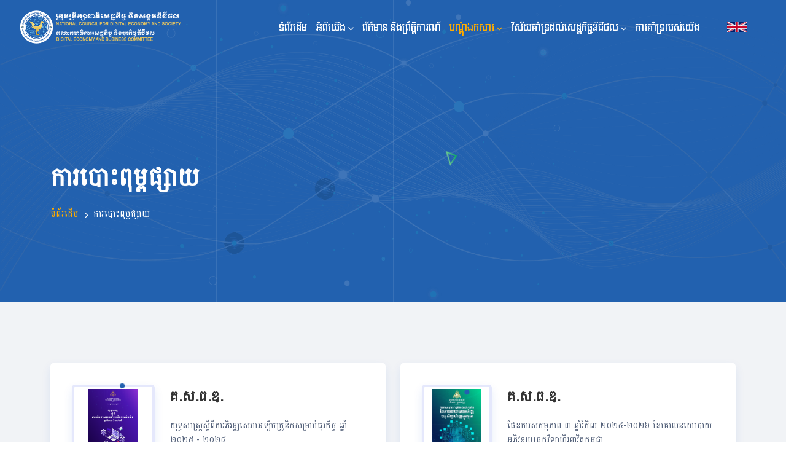

--- FILE ---
content_type: text/html; charset=UTF-8
request_url: https://digitaleconomy.gov.kh/media-hub/publication
body_size: 6161
content:
<!DOCTYPE html>
<html lang="kh">
    <head>
        <base href="https://digitaleconomy.gov.kh/">
<!-- Required meta tags -->
<meta charset="utf-8">
<meta name="viewport" content="width=device-width, initial-scale=1, shrink-to-fit=no">
<meta name="keywords" content="digital business, digital economy">
<link rel="canonical" href="https://digitaleconomy.gov.kh/" />
<meta property="og:locale" content="kh" />
<meta property="og:type" content="website" />
<meta property="og:title" content="គណៈកម្មាធិការសេដ្ឋកិច្ច និងធុរកិច្ចឌីជីថល - គ.ស.ធ.ឌ." />
<meta name="description" content="Digital Business and Economy Committee - DEBC">
<meta property="og:url" content="https://digitaleconomy.gov.kh/" />
<meta property="og:site_name" content="គណៈកម្មាធិការសេដ្ឋកិច្ច និងធុរកិច្ចឌីជីថល - គ.ស.ធ.ឌ." />
<meta property="og:image" content="https://digitaleconomy.gov.kh/images/logo/logo-debc.png" />
<meta property="og:image:width" content="1926" />
<meta property="og:image:height" content="1926" />
      <link rel="shortcut icon" href="https://digitaleconomy.gov.kh/images/logo/logo-debc.ico "/>

<title>គណៈកម្មាធិការសេដ្ឋកិច្ច និងធុរកិច្ចឌីជីថល - គ.ស.ធ.ឌ.</title>
<!-- Links of CSS files -->
<link rel="stylesheet" href="https://digitaleconomy.gov.kh/template/css/bootstrap.min.css">
<link rel="stylesheet" href="https://digitaleconomy.gov.kh/template/css/animate.min.css">
<link rel="stylesheet" href="https://digitaleconomy.gov.kh/template/css/fontawesome.min.css">
<link rel="stylesheet" type="text/css" href="https://digitaleconomy.gov.kh/template/css/font-awesome.css">
<link rel="stylesheet" href="https://digitaleconomy.gov.kh/template/css/boxicons.min.css">
<link rel="stylesheet" href="https://digitaleconomy.gov.kh/template/css/flaticon.css">
<link rel="stylesheet" href="https://digitaleconomy.gov.kh/template/css/owl.carousel.min.css">
<link rel="stylesheet" href="https://digitaleconomy.gov.kh/template/css/owl.theme.default.min.css">
<link rel="stylesheet" href="https://digitaleconomy.gov.kh/template/css/magnific-popup.min.css">
<link rel="stylesheet" href="https://digitaleconomy.gov.kh/template/css/nice-select.css">
<link rel="stylesheet" href="https://digitaleconomy.gov.kh/template/css/meanmenu.css">
<link rel="stylesheet" href="https://digitaleconomy.gov.kh/template/css/progresscircle.min.css">
<link rel="stylesheet" href="https://digitaleconomy.gov.kh/template/css/style.css">
<link rel="stylesheet" href="https://digitaleconomy.gov.kh/template/css/dark-style.css">
<link rel="stylesheet" href="https://digitaleconomy.gov.kh/template/css/custom.css">
<link rel="stylesheet" href="https://digitaleconomy.gov.kh/template/css/responsive.css">

  <!-- Fonts Google -->
  <link href="https://fonts.googleapis.com/css?family=Fira+Sans:100,200,300,400,500,600,700,800,900" rel="stylesheet">
  <link href="https://fonts.googleapis.com/css2?family=Kdam+Thmor+Pro&display=swap" rel="stylesheet">
  <link href="https://fonts.googleapis.com/css2?family=Battambang&family=Kdam+Thmor+Pro&display=swap" rel="stylesheet">

            <style>

            a,p,label,span,tbody, td, tfoot, th, thead, tr,li{
                font-family: 'Battambang', cursive !important;
                white-space: normal;
                word-wrap: break-word !important;
                /* font-size:15px !important; */
                line-height: 1.7;
            }
            h1,h2,h3,h4,h5,h6{
                font-family: 'Battambang', cursive !important;
                line-height: 1.7;
            }
            .evolta-nav a{
                font-family:'Kdam Thmor Pro', sans-serif !important;
                font-weight: 400 !important;
            }
            .overview-box .content .features-list li span{
                font-weight: 500;
            }

        </style>
        
        <!-- Google tag (gtag.js) -->
        <script async src="https://www.googletagmanager.com/gtag/js?id=G-5ELFQZXP4R"></script>
        <script>
        window.dataLayer = window.dataLayer || [];
        function gtag(){dataLayer.push(arguments);}
        gtag('js', new Date());

        gtag('config', 'G-5ELFQZXP4R');
        </script>

    </head>
    <body>
        <!-- Dark/Light Toggle -->
		<div class="dark-version">
            <label id="switch" class="switch">
                <input type="checkbox" onchange="toggleTheme()" id="slider">
                <span class="slider round"></span>
            </label>
        </div>

        <!-- Start Preloader Area -->
        <div class="preloader">
            <div class="sk-folding-cube">
                <div class="sk-cube1 sk-cube"></div>
                <div class="sk-cube2 sk-cube"></div>
                <div class="sk-cube4 sk-cube"></div>
                <div class="sk-cube3 sk-cube"></div>
            </div>
        </div>
        <!-- End Preloader Area -->

        
        <!-- Start Header Area -->
<header class="header-area">
    <!-- Start Navbar Area -->
    <div class="navbar-area">
        <div class="evolta-responsive-nav">
            <div class="container-fluid">
                <div class="evolta-responsive-menu">
                    <div class="logo">
                            <a href="https://digitaleconomy.gov.kh">
        <img src="https://digitaleconomy.gov.kh/images/logo/1666922834-1660532028-logo.png" class="main-logo" alt="logo-debc">
    </a>
                        
                    </div>
                </div>
            </div>
        </div>

        <div class="evolta-nav">
            <div class="container-fluid">
                <nav class="navbar navbar-expand-md navbar-light">
                        <a class="nav-brand" href="https://digitaleconomy.gov.kh">
        <img src="https://digitaleconomy.gov.kh/images/logo/1666922834-1660532028-logo.png" class="main-logo" alt="logo-debc">
    </a>
                    

                    <div class="collapse navbar-collapse mean-menu" id="navbarSupportedContent">

                            <ul class="navbar-nav">
                    
                            <li class="nav-item"><a href="https://digitaleconomy.gov.kh"
                        class="nav-link ">ទំព័រដើម</a></li>
                                
                            <li class="nav-item"><a href="https://digitaleconomy.gov.kh/about"
                        class="nav-link ">អំពីយើង <i
                            class="fas fa-chevron-down"></i></a>
                    <ul class="dropdown-menu">
                                                                                                                                                                                                                                <li class="nav-item"><a href="https://digitaleconomy.gov.kh/about/debc"
                                        class="nav-link ">អំពី គ.ស.ធ.ឌ.</a>
                                </li>
                                                                                                                                                                                                                                                            <li class="nav-item"><a href="https://digitaleconomy.gov.kh/about/structure"
                                        class="nav-link ">រចនាសម្ព័ន្ធរបស់ អគ្គលេខាធិការដ្ឋាន គ.ស.ធ.ឌ.</a>
                                </li>
                                                                                                                                                                            <li class="nav-item"><a href="https://digitaleconomy.gov.kh/about/leader"
                                        class="nav-link ">ថ្នាក់ដឹកនាំរបស់អគ្គលេខាធិការដ្ឋាន គ.ស.ធ.ឌ.</a>
                                </li>
                                                                                                                                                                                                                                                            <li class="nav-item"><a href="https://digitaleconomy.gov.kh/about/staffs"
                                        class="nav-link ">បុគ្គលិករបស់ គ.ស.ធ.ឌ.</a>
                                </li>
                                                                        </ul>
                </li>
                                
                            <li class="nav-item"><a href="https://digitaleconomy.gov.kh/news"
                        class="nav-link ">ព័ត៌មាន និងព្រឹត្តិការណ៍</a></li>
                                
                            <li class="nav-item"><a href="https://digitaleconomy.gov.kh/media-hub"
                        class="nav-link active">បណ្តុំឯកសារ <i
                            class="fas fa-chevron-down"></i></a>
                    <ul class="dropdown-menu">
                                                                                                                                                <li class="nav-item"><a href="https://digitaleconomy.gov.kh/media-hub/laws-regulations"
                                        class="nav-link ">ច្បាប់ និងបទប្បញ្ញត្តិ</a>
                                </li>
                                                                                                                                                                                                                                                            <li class="nav-item"><a href="https://digitaleconomy.gov.kh/media-hub/press-release-speech"
                                        class="nav-link ">សេចក្តីប្រកាសព័ត៌មាន និងសុន្ទរកថា</a>
                                </li>
                                                                                                                                                                                                                                                                                                                                            <li class="nav-item"><a href="https://digitaleconomy.gov.kh/media-hub/publication"
                                        class="nav-link active">ការបោះពុម្ពផ្សាយ</a>
                                </li>
                                                                                                                                                        </ul>
                </li>
                            <li class="nav-item"><a href="https://digitaleconomy.gov.kh/digital-landscape"
                class="nav-link">វិស័យគាំទ្រដល់សេដ្ឋកិច្ចឌីជីថល <i class="fas fa-chevron-down"></i></a>
            <ul class="dropdown-menu">
                <li class="nav-item"><a href="https://digitaleconomy.gov.kh/digital-landscape"
                        class="nav-link">លំហឌីជីថល</a></li>
                <li class="nav-item"><a href="https://digitaleconomy.gov.kh/ecommerce"
                        class="nav-link">ពាណិជ្ជកម្មអេឡិចត្រូនិក</a></li>
                <li class="nav-item"><a href="https://digitaleconomy.gov.kh/fintech" class="nav-link">បច្ចេកវិទ្យាហិរញ្ញវត្ថុ</a>
                </li>
                <li class="nav-item"><a href="https://digitaleconomy.gov.kh/insurtech"
                        class="nav-link">បច្ចេកវិទ្យាធានារ៉ាប់រង</a></li>
                <li class="nav-item"><a href="https://digitaleconomy.gov.kh/startup" class="nav-link">ធុរកិច្ចថ្មីបច្ចេកវិទ្យា</a>
                </li>
            </ul>
        </li>
        <li class="nav-item"><a href="https://digitaleconomy.gov.kh/our-support" class="nav-link">ការគាំទ្ររបស់យើង</a></li>
    </ul>

    <div class="others-options">

        
                    <a href="https://digitaleconomy.gov.kh/media-hub/publication?lang=en" class="btn"><img src="https://digitaleconomy.gov.kh/images/flags/en.png"
                    style="width: 32px;" alt="Khmer"></a>
                
    </div>
                    </div>
                </nav>
            </div>
        </div>
    </div>
    <!-- End Navbar Area -->

</header>
<!-- End Header Area -->
        <!-- Start Page Title Area -->
    <div class="page-title-area" >
        <div class="container">
            <div class="page-title-content">
                    <h2>ការបោះពុម្ពផ្សាយ</h2>
    <ul>
        <li><a href="https://digitaleconomy.gov.kh">ទំព័រដើម</a></li>
        <li>ការបោះពុម្ពផ្សាយ</li>

    </ul>
            </div>
        </div>

        <div class="lines">
            <div class="line"></div>
            <div class="line"></div>
            <div class="line"></div>
        </div>
        <div class="shape3"><img src="https://digitaleconomy.gov.kh/template/img/shape/1.svg" alt="image"></div>
    </div>
    <!-- End Page Title Area -->

        <div style="min-height: 400px;">
        <!-- Start Services Wrap Area -->
    <div class="services-wrap-area pt-100 pb-70">
        <div class="container">
            <div class="row justify-content-start">
                                    <div class="col-lg-6 col-md-6">
                        <div class="services-wrap-card">
                            <div class="d-flex justify-content align-items-start">
                                <div class="image-icon">
                                    <img src="https://digitaleconomy.gov.kh/images/mediahub/b1xEoLIs6fsYl8x5ynm7ZO6OeFdqi4ngb0TuQ2wW.png" alt="icon1">

                                    <div class="circles-box">
                                        <div class="circle-one"></div>
                                    </div>
                                </div>
                                <div class="content">
                                    <h3>
                                        <a>គ.ស.ធ.ឌ.</a>
                                    </h3>
                                    <p class="line-clamp-2" title="យុទ្ធសាស្ត្រស្ដីពីការភិវឌ្ឍសេវាអេឡិចត្រូនិកសម្រាប់ធុរកិច្ច ឆ្នាំ ២០២៥ - ២០២៨">យុទ្ធសាស្ត្រស្ដីពីការភិវឌ្ឍសេវាអេឡិចត្រូនិកសម្រាប់ធុរកិច្ច ឆ្នាំ ២០២៥ - ២០២៨</p>
                                    <div class="d-flex">
                                                                                                                                    <a target="_blank" href="https://digitaleconomy.gov.kh/images/mediahub/oqMUiJX2V41qPhckGHs5N1wQZ9ubTib2SH9BuORd.pdf"
                                                    class="text-warning mx-2"><i class="fas fa-download"></i>
                                                    ភាសាអង់គ្លេស</a>
                                                                                                                                                                                <a target="_blank" href="https://digitaleconomy.gov.kh/images/mediahub/ftdJ3CPDKO9jlRW4rCEIyh0h8l9lfDm03qlLyWX6.pdf"
                                                    class="text-warning mx-2"><i class="fas fa-download"></i>
                                                    ភាសាខ្មែរ</a>
                                                                                                                        </div>

                                </div>
                            </div>
                        </div>
                    </div>
                                    <div class="col-lg-6 col-md-6">
                        <div class="services-wrap-card">
                            <div class="d-flex justify-content align-items-start">
                                <div class="image-icon">
                                    <img src="https://digitaleconomy.gov.kh/images/mediahub/a1Dk9gtpvrZEaAKx3rIioAQZ5TXP4EzkIEWwL5uE.jpg" alt="icon1">

                                    <div class="circles-box">
                                        <div class="circle-one"></div>
                                    </div>
                                </div>
                                <div class="content">
                                    <h3>
                                        <a>គ.ស.ធ.ឌ.</a>
                                    </h3>
                                    <p class="line-clamp-2" title="ផែនការសកម្មភាព ៣ ឆ្នាំរំកិល ២០២៤-២០២៦ នៃគោលនយោបាយអភិវឌ្ឍបច្ចេកវិទ្យាហិរញ្ញវិត្ថុកម្ពុជា">ផែនការសកម្មភាព ៣ ឆ្នាំរំកិល ២០២៤-២០២៦ នៃគោលនយោបាយអភិវឌ្ឍបច្ចេកវិទ្យាហិរញ្ញវិត្ថុកម្ពុជា</p>
                                    <div class="d-flex">
                                                                                                                                                                                                                        <a target="_blank" href="https://digitaleconomy.gov.kh/images/mediahub/hkN5SDtyxkKGDJinVVySJH24fMW6FRITcHpbZzHP.pdf"
                                                    class="text-warning mx-2"><i class="fas fa-download"></i>
                                                    ភាសាខ្មែរ</a>
                                                                                                                        </div>

                                </div>
                            </div>
                        </div>
                    </div>
                                    <div class="col-lg-6 col-md-6">
                        <div class="services-wrap-card">
                            <div class="d-flex justify-content align-items-start">
                                <div class="image-icon">
                                    <img src="https://digitaleconomy.gov.kh/images/mediahub/1696479266-Front_Cover.png" alt="icon1">

                                    <div class="circles-box">
                                        <div class="circle-one"></div>
                                    </div>
                                </div>
                                <div class="content">
                                    <h3>
                                        <a>រាជរដ្ឋាភិបាល</a>
                                    </h3>
                                    <p class="line-clamp-2" title="គោលនយោបាយអភិវឌ្ឍបច្ចេកវិទ្យាហិរញ្ញវត្ថុកម្ពុជា ២០២៣-២០២៨">គោលនយោបាយអភិវឌ្ឍបច្ចេកវិទ្យាហិរញ្ញវត្ថុកម្ពុជា ២០២៣-២០២៨</p>
                                    <div class="d-flex">
                                                                                                                                    <a target="_blank" href="https://digitaleconomy.gov.kh/images/mediahub/1696479292-Cambodia_Financial_Technology_Development_Policy_2023_2028_English.pdf"
                                                    class="text-warning mx-2"><i class="fas fa-download"></i>
                                                    ភាសាអង់គ្លេស</a>
                                                                                                                                                                                <a target="_blank" href="https://digitaleconomy.gov.kh/images/mediahub/ciAVmSFCXpU4tnao0yZygb5dfptlJ4HUfgCypbma.pdf"
                                                    class="text-warning mx-2"><i class="fas fa-download"></i>
                                                    ភាសាខ្មែរ</a>
                                                                                                                        </div>

                                </div>
                            </div>
                        </div>
                    </div>
                                    <div class="col-lg-6 col-md-6">
                        <div class="services-wrap-card">
                            <div class="d-flex justify-content align-items-start">
                                <div class="image-icon">
                                    <img src="https://digitaleconomy.gov.kh/images/mediahub/1686109656-enterprises-go-digital.png" alt="icon1">

                                    <div class="circles-box">
                                        <div class="circle-one"></div>
                                    </div>
                                </div>
                                <div class="content">
                                    <h3>
                                        <a>គ.ស.ធ.ឌ.</a>
                                    </h3>
                                    <p class="line-clamp-2" title="កម្មវិធីបរិវត្តកម្មឌីជីថលសហគ្រាស">កម្មវិធីបរិវត្តកម្មឌីជីថលសហគ្រាស</p>
                                    <div class="d-flex">
                                                                                                                                                                                                                        <a target="_blank" href="https://digitaleconomy.gov.kh/images/mediahub/Enterprises Go Digital_compressed.pdf"
                                                    class="text-warning mx-2"><i class="fas fa-download"></i>
                                                    ភាសាខ្មែរ</a>
                                                                                                                        </div>

                                </div>
                            </div>
                        </div>
                    </div>
                                    <div class="col-lg-6 col-md-6">
                        <div class="services-wrap-card">
                            <div class="d-flex justify-content align-items-start">
                                <div class="image-icon">
                                    <img src="https://digitaleconomy.gov.kh/images/mediahub/1683620098-mande.png" alt="icon1">

                                    <div class="circles-box">
                                        <div class="circle-one"></div>
                                    </div>
                                </div>
                                <div class="content">
                                    <h3>
                                        <a>គ.ស.ធ.ឌ.</a>
                                    </h3>
                                    <p class="line-clamp-2" title="ក្របខណ្ឌតាមដាន និងវាយតម្លៃសេដ្ឋកិច្ច និងធុរកិច្ចឌីជីថលកម្ពុជា">ក្របខណ្ឌតាមដាន និងវាយតម្លៃសេដ្ឋកិច្ច និងធុរកិច្ចឌីជីថលកម្ពុជា</p>
                                    <div class="d-flex">
                                                                                                                                                                                                                        <a target="_blank" href="https://digitaleconomy.gov.kh/images/mediahub/1683620098-DEBC M&amp;E Framework.pdf"
                                                    class="text-warning mx-2"><i class="fas fa-download"></i>
                                                    ភាសាខ្មែរ</a>
                                                                                                                        </div>

                                </div>
                            </div>
                        </div>
                    </div>
                                    <div class="col-lg-6 col-md-6">
                        <div class="services-wrap-card">
                            <div class="d-flex justify-content align-items-start">
                                <div class="image-icon">
                                    <img src="https://digitaleconomy.gov.kh/images/mediahub/1681966510-action-plan.jpg" alt="icon1">

                                    <div class="circles-box">
                                        <div class="circle-one"></div>
                                    </div>
                                </div>
                                <div class="content">
                                    <h3>
                                        <a>គ.ស.ធ.ឌ.</a>
                                    </h3>
                                    <p class="line-clamp-2" title="ផែនការសកម្មភាព ៣ ឆ្នាំរំកិល ២០២៣-២០២៥ របស់គណៈកម្មាធិការសេដ្ឋកិច្ច និងធុរកិច្ចឌីជីថល">ផែនការសកម្មភាព ៣ ឆ្នាំរំកិល ២០២៣-២០២៥ របស់គណៈកម្មាធិការសេដ្ឋកិច្ច និងធុរកិច្ចឌីជីថល</p>
                                    <div class="d-flex">
                                                                                                                                                                                                                        <a target="_blank" href="https://digitaleconomy.gov.kh/images/mediahub/1681966510-Action plan_DEBC (Final publish version )_22-03-23 (2).pdf"
                                                    class="text-warning mx-2"><i class="fas fa-download"></i>
                                                    ភាសាខ្មែរ</a>
                                                                                                                        </div>

                                </div>
                            </div>
                        </div>
                    </div>
                                    <div class="col-lg-6 col-md-6">
                        <div class="services-wrap-card">
                            <div class="d-flex justify-content align-items-start">
                                <div class="image-icon">
                                    <img src="https://digitaleconomy.gov.kh/images/mediahub/1660200423-Banner_CambodiaEHC_thumb.png" alt="icon1">

                                    <div class="circles-box">
                                        <div class="circle-one"></div>
                                    </div>
                                </div>
                                <div class="content">
                                    <h3>
                                        <a></a>
                                    </h3>
                                    <p class="line-clamp-2" title="ទិដ្ឋភាពនៃការចាប់ផ្តើមនៅភ្នំពេញ">ទិដ្ឋភាពនៃការចាប់ផ្តើមនៅភ្នំពេញ</p>
                                    <div class="d-flex">
                                                                                                                                    <a target="_blank" href="https://digitaleconomy.gov.kh/images/mediahub/1660200423-EHC_CambodiaCaseStudy_PR_edited.pdf"
                                                    class="text-warning mx-2"><i class="fas fa-download"></i>
                                                    ភាសាអង់គ្លេស</a>
                                                                                                                                                                                                            </div>

                                </div>
                            </div>
                        </div>
                    </div>
                                    <div class="col-lg-6 col-md-6">
                        <div class="services-wrap-card">
                            <div class="d-flex justify-content align-items-start">
                                <div class="image-icon">
                                    <img src="https://digitaleconomy.gov.kh/images/mediahub/1660200159-tsc cam.png" alt="icon1">

                                    <div class="circles-box">
                                        <div class="circle-one"></div>
                                    </div>
                                </div>
                                <div class="content">
                                    <h3>
                                        <a></a>
                                    </h3>
                                    <p class="line-clamp-2" title="បច្ចេកវិទ្យាអេកូឡូស៊ីធុរកិច្ចថ្មី ក្នុងប្រទេសកម្ពុជា ឆ្នាំ២០២២">បច្ចេកវិទ្យាអេកូឡូស៊ីធុរកិច្ចថ្មី ក្នុងប្រទេសកម្ពុជា ឆ្នាំ២០២២</p>
                                    <div class="d-flex">
                                                                                                                                    <a target="_blank" href="https://digitaleconomy.gov.kh/images/mediahub/Tech_Startup_Ecosystem_in_Cambodia_2022_Challenges_Opportunities__l6RPInh.pdf"
                                                    class="text-warning mx-2"><i class="fas fa-download"></i>
                                                    ភាសាអង់គ្លេស</a>
                                                                                                                                                                                                            </div>

                                </div>
                            </div>
                        </div>
                    </div>
                                    <div class="col-lg-6 col-md-6">
                        <div class="services-wrap-card">
                            <div class="d-flex justify-content align-items-start">
                                <div class="image-icon">
                                    <img src="https://digitaleconomy.gov.kh/images/mediahub/1660199979-sc masterplan.png" alt="icon1">

                                    <div class="circles-box">
                                        <div class="circle-one"></div>
                                    </div>
                                </div>
                                <div class="content">
                                    <h3>
                                        <a></a>
                                    </h3>
                                    <p class="line-clamp-2" title="ផែនការមេ 5 ឆ្នាំ អំពីសមាសធាតុរង 2.2 ស្តីពីបច្ចេកវិទ្យា និងសហគ្រាសសម្រាប់យុវជនជនបទ">ផែនការមេ 5 ឆ្នាំ អំពីសមាសធាតុរង 2.2 ស្តីពីបច្ចេកវិទ្យា និងសហគ្រាសសម្រាប់យុវជនជនបទ</p>
                                    <div class="d-flex">
                                                                                                                                    <a target="_blank" href="https://digitaleconomy.gov.kh/images/mediahub/1660199979-SC_2.2_Masterplan.pdf"
                                                    class="text-warning mx-2"><i class="fas fa-download"></i>
                                                    ភាសាអង់គ្លេស</a>
                                                                                                                                                                                                            </div>

                                </div>
                            </div>
                        </div>
                    </div>
                                    <div class="col-lg-6 col-md-6">
                        <div class="services-wrap-card">
                            <div class="d-flex justify-content align-items-start">
                                <div class="image-icon">
                                    <img src="https://digitaleconomy.gov.kh/images/mediahub/1660199656-ri.png" alt="icon1">

                                    <div class="circles-box">
                                        <div class="circle-one"></div>
                                    </div>
                                </div>
                                <div class="content">
                                    <h3>
                                        <a>របាយការណ៍</a>
                                    </h3>
                                    <p class="line-clamp-2" title="របាយការណ៍នវានុវត្តន៍បញ្ច្រាស">របាយការណ៍នវានុវត្តន៍បញ្ច្រាស</p>
                                    <div class="d-flex">
                                                                                                                                    <a target="_blank" href="https://digitaleconomy.gov.kh/images/mediahub/Reverse_Innovation_Final_Report.pdf"
                                                    class="text-warning mx-2"><i class="fas fa-download"></i>
                                                    ភាសាអង់គ្លេស</a>
                                                                                                                                                                                                            </div>

                                </div>
                            </div>
                        </div>
                    </div>
                                    <div class="col-lg-6 col-md-6">
                        <div class="services-wrap-card">
                            <div class="d-flex justify-content align-items-start">
                                <div class="image-icon">
                                    <img src="https://digitaleconomy.gov.kh/images/mediahub/1660199434-fintec techni.png" alt="icon1">

                                    <div class="circles-box">
                                        <div class="circle-one"></div>
                                    </div>
                                </div>
                                <div class="content">
                                    <h3>
                                        <a>របាយការណ៍</a>
                                    </h3>
                                    <p class="line-clamp-2" title="របាយការណ៍អំពី ទិដ្ឋភាពបច្ចេកវិទ្យាហិរញ្ញវត្ថុក្នុងប្រទេសកម្ពុជា">របាយការណ៍អំពី ទិដ្ឋភាពបច្ចេកវិទ្យាហិរញ្ញវត្ថុក្នុងប្រទេសកម្ពុជា</p>
                                    <div class="d-flex">
                                                                                                                                    <a target="_blank" href="https://digitaleconomy.gov.kh/images/mediahub/FinTech_Landscape_Report_in_Cambodia_Final_Submission.pdf"
                                                    class="text-warning mx-2"><i class="fas fa-download"></i>
                                                    ភាសាអង់គ្លេស</a>
                                                                                                                                                                                                            </div>

                                </div>
                            </div>
                        </div>
                    </div>
                                    <div class="col-lg-6 col-md-6">
                        <div class="services-wrap-card">
                            <div class="d-flex justify-content align-items-start">
                                <div class="image-icon">
                                    <img src="https://digitaleconomy.gov.kh/images/mediahub/1660199187-smego.png" alt="icon1">

                                    <div class="circles-box">
                                        <div class="circle-one"></div>
                                    </div>
                                </div>
                                <div class="content">
                                    <h3>
                                        <a>ឯកសារទស្សនទាន</a>
                                    </h3>
                                    <p class="line-clamp-2" title="បវិវត្តកម្មឌីជីថលសគ្រាសធនតូច និងមធ្យមនៅក្នុងប្រទេសកម្ពុជា">បវិវត្តកម្មឌីជីថលសគ្រាសធនតូច និងមធ្យមនៅក្នុងប្រទេសកម្ពុជា</p>
                                    <div class="d-flex">
                                                                                                                                    <a target="_blank" href="https://digitaleconomy.gov.kh/images/mediahub/1660199187-Concept_Note_for_SMEs_Go_Digital_TSC.pdf"
                                                    class="text-warning mx-2"><i class="fas fa-download"></i>
                                                    ភាសាអង់គ្លេស</a>
                                                                                                                                                                                                            </div>

                                </div>
                            </div>
                        </div>
                    </div>
                                    <div class="col-lg-6 col-md-6">
                        <div class="services-wrap-card">
                            <div class="d-flex justify-content align-items-start">
                                <div class="image-icon">
                                    <img src="https://digitaleconomy.gov.kh/images/mediahub/1660186830-fintechbook.png" alt="icon1">

                                    <div class="circles-box">
                                        <div class="circle-one"></div>
                                    </div>
                                </div>
                                <div class="content">
                                    <h3>
                                        <a>របាយការណ៍សង្ខេប</a>
                                    </h3>
                                    <p class="line-clamp-2" title="របាយការណ៍សង្ខេបអំពី ទិដ្ឋភាពបច្ចេកវិទ្យាហិរញ្ញវត្ថុក្នុងប្រទេសកម្ពុជា">របាយការណ៍សង្ខេបអំពី ទិដ្ឋភាពបច្ចេកវិទ្យាហិរញ្ញវត្ថុក្នុងប្រទេសកម្ពុជា</p>
                                    <div class="d-flex">
                                                                                                                                    <a target="_blank" href="https://digitaleconomy.gov.kh/images/mediahub/Brief_FinTech_Landscape_Report_in_Cambodia.pdf"
                                                    class="text-warning mx-2"><i class="fas fa-download"></i>
                                                    ភាសាអង់គ្លេស</a>
                                                                                                                                                                                                            </div>

                                </div>
                            </div>
                        </div>
                    </div>
                                    <div class="col-lg-6 col-md-6">
                        <div class="services-wrap-card">
                            <div class="d-flex justify-content align-items-start">
                                <div class="image-icon">
                                    <img src="https://digitaleconomy.gov.kh/images/mediahub/1657698891-Capture.png" alt="icon1">

                                    <div class="circles-box">
                                        <div class="circle-one"></div>
                                    </div>
                                </div>
                                <div class="content">
                                    <h3>
                                        <a>រាជរដ្ឋាភិបាល</a>
                                    </h3>
                                    <p class="line-clamp-2" title="ក្របខណ្ឌគោលនយោបាយសេដ្ឋកិច្ច និង សង្គមឌីជីថលកម្ពុជា ២០២១-២០៣៥">ក្របខណ្ឌគោលនយោបាយសេដ្ឋកិច្ច និង សង្គមឌីជីថលកម្ពុជា ២០២១-២០៣៥</p>
                                    <div class="d-flex">
                                                                                                                                    <a target="_blank" href="https://digitaleconomy.gov.kh/images/mediahub/Digital-Economy-and-Society-Framework-EN.pdf"
                                                    class="text-warning mx-2"><i class="fas fa-download"></i>
                                                    ភាសាអង់គ្លេស</a>
                                                                                                                                                                                <a target="_blank" href="https://digitaleconomy.gov.kh/images/mediahub/1657698891-ក្របខណ្ឌគោលនយោបាយសេដ្ឋកិច្ច_និងសង្គមឌីជីថលកម្ពុជា_ឆ្នាំ២០២១_២០៣៥.pdf"
                                                    class="text-warning mx-2"><i class="fas fa-download"></i>
                                                    ភាសាខ្មែរ</a>
                                                                                                                        </div>

                                </div>
                            </div>
                        </div>
                    </div>
                                <div class="col-lg-6 col-md-6"></div>
                

            </div>

        </div>
    </div>
    <!-- End Services Wrap Area -->
</div>
        <!-- Start Footer Area -->
<footer class="footer-area">
    <div class="container">
        <div class="row">
            <div class="col-lg-2 col-md-6 col-sm-6">
                <div class="single-footer-widget">
                    <div class="logo">
                                    <img src="https://digitaleconomy.gov.kh/template/img/logo-debc.png" style="width: 128px;" alt="debc logo">
                        </div>

                    <ul class="social">
                                    <li><a href="https://www.facebook.com/101752475933659/posts/107072755401631/?d=n&amp;substory_index=1"><i class="flaticon-facebook-letter-logo" target="_blank"></i></a></li>
            <li><a href="https://www.youtube.com/channel/UCzvvH03hyCdDXu_3q-lAo5A"><i class="flaticon-youtube" target="_blank"></i></a></li>
            <li><a href="https://t.me/+wX5a0mL8OGY2ZTg9"><i class="fa fa-telegram" target="_blank"></i></a></li>
                        </ul>
                </div>
            </div>

            <div class="col-lg-3 col-md-6 col-sm-6">
                <div class="single-footer-widget">
                        <h3>តំណរហ័ស</h3>

    <ul class="quick-links-list">
                                <li><a href="https://digitaleconomy.gov.kh">ទំព័រដើម</a></li>
                                <li><a href="https://digitaleconomy.gov.kh/about">អំពីយើង</a></li>
                                <li><a href="https://digitaleconomy.gov.kh/news">ព័ត៌មាន និងព្រឹត្តិការណ៍</a></li>
                                <li><a href="https://digitaleconomy.gov.kh/media-hub">បណ្តុំឯកសារ</a></li>
            </ul>

                </div>
            </div>

            <div class="col-lg-4 col-md-6 col-sm-6">
                <div class="single-footer-widget">
                    <div class="logo">
                        <h3>តំណផ្សេងៗ</h3>
                        <ul class="quick-links-list">
                            
                            
                            <li><a href="https://pe.digitaleconomy.gov.kh" target="_blank">ប្រព័ន្ធគ្រប់គ្រងគម្រោងបច្ចេកវិទ្យាព័ត៌មាន</a></li>
                            <li><a href="https://me.digitaleconomy.gov.kh/home" target="_blank">ប្រព័ន្ធតាមដាន និងវាយតម្លៃ</a></li>
                            
                        </ul>
                    </div>
                </div>
            </div>

            <div class="col-lg-3 col-md-6 col-sm-6">
                <div class="single-footer-widget">
                        <h3>ទំនាក់ទំនង</h3>

<p><strong>លេខទូរស័ព្ទ</strong>: +855 87 888 608</p>

<p><strong>អុីម៉ែល</strong>​&nbsp; &nbsp; &nbsp;: <a href="/cdn-cgi/l/email-protection" class="__cf_email__" data-cfemail="80e4e9e7e9f4e1ece5e3efeeefedf9c0ede5e6aee7eff6aeebe8">[email&#160;protected]</a></p>

<p><strong>អាសយដ្ឋាន</strong>: <a href="https://maps.app.goo.gl/j7Cdii4sfwDvErJa9"> អគារមជ្ឈមណ្ឌលអភិវឌ្ឍធុរកិច្ច (BDC), ជាន់ទី១៧, មហាវិថី OCIC, សង្កាត់ជ្រោយចង្វារ, ខណ្ឌជ្រោយចង្វារ, រាជធានីភ្នំពេញ, ព្រះរាជាណាចក្រកម្ពុជា</a></p>
                </div>
            </div>
        </div>
    </div>
    <div class="circle-map"><img src="https://digitaleconomy.gov.kh/template/img/circle-map.png" alt="image"></div>
    <div class="copyright-area">
        <div class="container">
            <div class="row align-items-center">
                <div class="col-lg-6 col-md-6 col-sm-12">
                    <p> © 2026, រក្សាសិទ្ធិដោយគណៈកម្មាធិការសេដ្ឋកិច្ច និងធុរកិច្ចឌីជីថល។</p>
                </div>

                <div class="col-lg-6 col-md-6 col-sm-6">
                    <ul>
                        <li><a href="https://digitaleconomy.gov.kh/term-of-use">លក្ខខណ្ឌប្រើប្រាស់</a></li>
                        <li><a href="https://digitaleconomy.gov.kh/privacy">ឯកជនភាព</a></li>
                    </ul>
                </div>
            </div>
        </div>
    </div>

</footer>
<!-- End Footer Area -->
<div class="go-top"><i class="fas fa-arrow-up"></i><i class="fas fa-arrow-up"></i></div>
        <!-- Links of JS files -->
<script data-cfasync="false" src="/cdn-cgi/scripts/5c5dd728/cloudflare-static/email-decode.min.js"></script><script src="https://digitaleconomy.gov.kh/template/js/jquery.min.js"></script>
<script src="https://digitaleconomy.gov.kh/template/js/bootstrap.bundle.min.js"></script>
<script src="https://digitaleconomy.gov.kh/template/js/owl.carousel.min.js"></script>
<script src="https://digitaleconomy.gov.kh/template/js/parallax.min.js"></script>
<script src="https://digitaleconomy.gov.kh/template/js/jquery.magnific-popup.min.js"></script>
<script src="https://digitaleconomy.gov.kh/template/js/jquery.nice-select.min.js"></script>
<script src="https://digitaleconomy.gov.kh/template/js/jquery.meanmenu.js"></script>
<script src="https://digitaleconomy.gov.kh/template/js/progresscircle.min.js"></script>
<script src="https://digitaleconomy.gov.kh/template/js/wow.min.js"></script>
<script src="https://digitaleconomy.gov.kh/template/js/form-validator.min.js"></script>
<script src="https://digitaleconomy.gov.kh/template/js/contact-form-script.js"></script>
<script src="https://digitaleconomy.gov.kh/template/js/main.js"></script>

<script>
    var runAlready;
    var counting;

    function startCounter(a) {
        runAlready = true;
        counting = true;
        $('.counter').each(function() {
            var $this = $(this);
            $this.text(a);
            countTo = $this.attr('data-to');
            $({
            countNum: $this.text()
            }).animate({
            countNum: countTo
            },
            {
            duration: 1000,
            easing: 'swing',
            step: function() {
                $this.text(Math.floor(this.countNum));
            },
            complete: function() {
                $this.text(this.countNum);
                counting = false;
            }
            });
        })
    }

    $(window).scroll(function() {
        var section = $('.numbers');
        if(section.length){
            var oTop = section.offset().top;
            var a = 0;
            if (!runAlready && $(window).scrollTop() > oTop || !counting && $(window).scrollTop() < oTop) {
                startCounter(a);
            }
        }
        return true;
    });
</script>
    <script defer src="https://static.cloudflareinsights.com/beacon.min.js/vcd15cbe7772f49c399c6a5babf22c1241717689176015" integrity="sha512-ZpsOmlRQV6y907TI0dKBHq9Md29nnaEIPlkf84rnaERnq6zvWvPUqr2ft8M1aS28oN72PdrCzSjY4U6VaAw1EQ==" data-cf-beacon='{"version":"2024.11.0","token":"a632d463f1f1485d9f9c5b515067f4d5","r":1,"server_timing":{"name":{"cfCacheStatus":true,"cfEdge":true,"cfExtPri":true,"cfL4":true,"cfOrigin":true,"cfSpeedBrain":true},"location_startswith":null}}' crossorigin="anonymous"></script>
</body>
</html>



--- FILE ---
content_type: text/css
request_url: https://digitaleconomy.gov.kh/template/css/flaticon.css
body_size: 168
content:
/*
Flaticon icon font: Flaticon
*/
@font-face {
    font-family: "Flaticon";
    src: url("../fonts/Flaticon.eot");
    src: url("../fonts/Flaticon.eot?#iefix") format("embedded-opentype"),
    url("../fonts/Flaticon.woff2") format("woff2"),
    url("../fonts/Flaticon.woff") format("woff"),
    url("../fonts/Flaticon.ttf") format("truetype"),
    url("../fonts/Flaticon.svg#Flaticon") format("svg");
    font-weight: normal;
    font-style: normal;
}
@media screen and (-webkit-min-device-pixel-ratio:0) {
    @font-face {
        font-family: "Flaticon";
        src: url("../fonts/Flaticon.svg#Flaticon") format("svg");
    }
}
[class^="flaticon-"]:before, [class*=" flaticon-"]:before,
[class^="flaticon-"]:after, [class*=" flaticon-"]:after {
    font-family: Flaticon;
    font-size: 15px;
    font-style: normal;
}

.flaticon-play-button:before { content: "\f100"; }
.flaticon-shopping-basket:before { content: "\f101"; }
.flaticon-search:before { content: "\f102"; }
.flaticon-add:before { content: "\f103"; }
.flaticon-add-1:before { content: "\f104"; }
.flaticon-substract:before { content: "\f105"; }
.flaticon-minus:before { content: "\f106"; }
.flaticon-right-arrow:before { content: "\f107"; }
.flaticon-arrow-pointing-to-right:before { content: "\f108"; }
.flaticon-left-arrow:before { content: "\f109"; }
.flaticon-arrow-pointing-to-left:before { content: "\f10a"; }
.flaticon-facebook-letter-logo:before { content: "\f10b"; }
.flaticon-twitter-black-shape:before { content: "\f10c"; }
.flaticon-instagram-logo:before { content: "\f10d"; }
.flaticon-linkedin-letters:before { content: "\f10e"; }
.flaticon-youtube:before { content: "\f10f"; }
.flaticon-top:before { content: "\f110"; }
.flaticon-maps-and-location:before { content: "\f111"; }
.flaticon-link-symbol:before { content: "\f112"; }
.flaticon-right-quotes-symbol:before { content: "\f113"; }
.flaticon-copyright:before { content: "\f114"; }
.flaticon-down-arrow:before { content: "\f115"; }
.flaticon-up-arrow:before { content: "\f116"; }
.flaticon-placeholder:before { content: "\f117"; }
.flaticon-phone-call:before { content: "\f118"; }
.flaticon-message-closed-envelope:before { content: "\f119"; }
.flaticon-big-data:before { content: "\f11a"; }
.flaticon-code:before { content: "\f11b"; }
.flaticon-big-data-1:before { content: "\f11c"; }
.flaticon-tick:before { content: "\f11d"; }
.flaticon-cloud:before { content: "\f11e"; }
.flaticon-system:before { content: "\f11f"; }
.flaticon-analysis:before { content: "\f120"; }
.flaticon-telegram:before { content: "\f2c6"; }


--- FILE ---
content_type: text/css
request_url: https://digitaleconomy.gov.kh/template/css/style.css
body_size: 22704
content:
/*
@File: Evolta Template Styles

* This file contains the styling for the actual template, this
is the file you need to edit to change the look of the
template.

This files table contents are outlined below>>>>>

*******************************************
*******************************************

** - Default CSS
** - Preloader Area CSS
** - Header Area CSS
** - Main Banner Area CSS
** - Featured Services Area CSS
** - Services Details Area CSS
** - About Area CSS
** - Features Area CSS
** - Team Area CSS
** - How It Works Area CSS
** - Why Choose Us Area CSS
** - Resources Area CSS
** - Resources Details Area CSS
** - Partner Area CSS
** - Feedback Area CSS
** - Blog Area CSS
** - Blog Details Area CSS
** - Page Title Area CSS
** - Pagination Area CSS
** - Sidebar Area CSS
** - Shop Area CSS
** - Product Details Area CSS
** - Cart CSS
** - Checkout CSS
** - 404 Error Area CSS
** - FAQ Area CSS
** - Coming Soon Area CSS
** - Contact Area CSS
** - Footer Area CSS
** - Go Top CSS

*/
/*================================================
Default CSS
=================================================*/
@import url("https://fonts.googleapis.com/css?family=Dosis:200,300,400,500,600,700,800&display=swap");
@import url("https://fonts.googleapis.com/css?family=Open+Sans:300,300i,400,400i,600,600i,700,700i,800,800i&display=swap");
@import url("https://fonts.googleapis.com/css?family=Fira+Sans:100,200,300,400,500,600,700,800,900");
@import url("https://fonts.googleapis.com/css2?family=Kdam+Thmor+Pro&display=swap");
@import url("https://fonts.googleapis.com/css2?family=Battambang&family=Kdam+Thmor+Pro&display=swap");

a,p,label,span{
    font-family: 'Open Sans', 'Helvetica Neue', Arial, sans-serif !important;
}

h1,h2,h3,h4,h5,h6{
    font-family: 'Open Sans', 'Helvetica Neue', Arial, sans-serif !important;
}
.evolta-nav a{
    font-family:
    'Open Sans', 'Helvetica Neue', Arial, sans-serif !important;
    font-weight: 400 !important;
    text-transform: uppercase !important;
}

body {
  padding: 0;
  margin: 0;
  font-family: "Open Sans", sans-serif;
  font-size: 14px;
}

a {
  display: block;
  -webkit-transition: 0.5s;
  transition: 0.5s;
  text-decoration: none;
  color: #333333;
}

a:hover, a:focus {
  text-decoration: none;
  color: #2261af;
}

button {
  outline: 0 !important;
}

.h1, .h2, .h3, .h4, .h5, .h6, h1, h2, h3, h4, h5, h6 {
  color: #333333;
  font-family: "Dosis", sans-serif;
}

.d-table {
  width: 100%;
  height: 100%;
}

.d-table-cell {
  vertical-align: middle;
}
.about-content p{
  font-size: 1rem !important;
  text-align: justify;
}
p {
  font-size: 14px;
  color: #57647c;
  margin-bottom: 15px;
  line-height: 1.8;
}

p:last-child {
  margin-bottom: 0;
}

.ptb-110 {
  padding-top: 110px;
  padding-bottom: 110px;
}

.bg-f1f3f6 {
  background-color: #f1f3f6;
}

img {
  max-width: 100%;
}

/*section-title*/
.section-title {
  text-align: center;
  /* max-width: 670px; */
  margin-left: auto;
  margin-right: auto;
  margin-bottom: 60px;
}

.section-title span {
  display: block;
  color: #2261af;
  text-transform: uppercase;
  margin-bottom: 2px;
  font-weight: 600;
  font-size: 15px;
  font-family: "Dosis", sans-serif;
}

.section-title h2 {
  margin-bottom: 0;
  font-size: 40px;
  font-weight: 700;
}

.section-title p {
  max-width: 520px;
  margin-bottom: 0;
  margin-top: 10px;
  margin-left: auto;
  margin-right: auto;
  word-break: break-word !important;
}

/*btn-primary*/
.btn {
  border: none;
  line-height: initial;
  border-radius: 30px;
  -webkit-transition: 0.5s;
  transition: 0.5s;
  padding: 10px 32px 12px;
  position: relative;
  z-index: 1;
  opacity: 1 !important;
  font-size: 16px;
  font-family: "Dosis", sans-serif;
  font-weight: 600;
}

.btn-primary {
  color: #ffffff;
  background-color: transparent;
}

.btn-primary::before {
  content: '';
  position: absolute;
  left: 0;
  top: 0;
  width: 100%;
  height: 100%;
  border-radius: 30px;
  background: -webkit-gradient(linear, left top, right top, from(#49c628), color-stop(#53d23c), color-stop(#5ddd4e), color-stop(#66e95f), to(#70f570));
  /*background: linear-gradient(to right, #49c628, #53d23c, #5ddd4e, #66e95f, #70f570);*/
  background: #ffac00;
  -webkit-transition: 0.5s;
  transition: 0.5s;
  z-index: -1;
}

.btn-primary::after {
  content: '';
  position: absolute;
  right: 0;
  top: 0;
  width: 100%;
  height: 100%;
  border-radius: 30px;
  background: -webkit-gradient(linear, left bottom, right top, from(#0030b8), color-stop(#003cc1), color-stop(#0047c9), color-stop(#0152d0), to(#0a5dd8));
  background: linear-gradient(to right top, #0030b8, #003cc1, #0047c9, #0152d0, #0a5dd8);
  -webkit-transition: 0.5s;
  transition: 0.5s;
  z-index: -1;
  opacity: 0;
  visibility: hidden;
}

.btn-primary:hover, .btn-primary:focus {
  background: transparent !important;
  -webkit-box-shadow: unset !important;
          box-shadow: unset !important;
  color: #ffffff !important;
}

.btn-primary:hover::before, .btn-primary:focus::before {
  opacity: 0;
  visibility: hidden;
}

.btn-primary:hover::after, .btn-primary:focus::after {
  opacity: 1;
  visibility: visible;
}

.btn-light {
  background-color: #ffffff;
  color: #2261af;
}

.btn-light:hover, .btn-light:focus {
  -webkit-box-shadow: unset !important;
          box-shadow: unset !important;
  background-color: #ffac00 !important;
  color: #ffffff !important;
}

/*form-control*/
.form-control {
  height: 45px;
  border: 1px solid #eeeeee;
  background-color: transparent;
  border-radius: 0;
  -webkit-transition: 0.5s;
  transition: 0.5s;
  color: #333333;
  line-height: initial;
  padding-left: 13px;
  font-size: 14px;
}

.form-control:hover, .form-control:focus {
  -webkit-box-shadow: unset;
          box-shadow: unset;
}

.form-control::-webkit-input-placeholder {
  color: #999999;
}

.form-control:-ms-input-placeholder {
  color: #999999;
}

.form-control::-ms-input-placeholder {
  color: #999999;
}

.form-control::placeholder {
  color: #999999;
}

.form-control:focus {
  -webkit-box-shadow: unset;
          box-shadow: unset;
  border-color: #2261af;
}

/*learn-more-btn*/
.learn-more-btn {
  display: inline-block;
  position: relative;
  color: #ffac00;
  font-size: 15px;
  font-weight: 700;
  font-family: "Dosis", sans-serif;
}

.learn-more-btn i {
  margin-left: 2px;
  position: relative;
  top: -0.6px;
}

.learn-more-btn i::before {
  font-size: 11px;
}

.learn-more-btn::before {
  content: '';
  position: absolute;
  left: 0;
  bottom: 0;
  width: 0;
  background: -webkit-gradient(linear, left bottom, right top, from(#0030b8), color-stop(#003cc1), color-stop(#0047c9), color-stop(#0152d0), to(#0a5dd8));
  background: linear-gradient(to right top, #0030b8, #003cc1, #0047c9, #0152d0, #0a5dd8);
  height: 1px;
  opacity: 0;
  visibility: hidden;
  -webkit-transition: 0.5s;
  transition: 0.5s;
}

.learn-more-btn:hover {
  color: #2261af;
}

.learn-more-btn:hover::before {
  width: 100%;
  opacity: 1;
  visibility: visible;
}

/*================================================
Preloader Area CSS
=================================================*/
.preloader {
  position: fixed;
  left: 0;
  top: 0;
  width: 100%;
  height: 100%;
  z-index: 999999;
  text-align: center;
  -webkit-transition: .9s;
  transition: .9s;
}

.preloader .sk-folding-cube {
  margin: 0 auto;
  width: 40px;
  height: 40px;
  position: absolute;
  top: 45%;
  -webkit-transform: rotateZ(45deg) translateY(-45%);
          transform: rotateZ(45deg) translateY(-45%);
  left: 0;
  right: 0;
  -webkit-transition: 0.5s;
  transition: 0.5s;
}

.preloader .sk-folding-cube .sk-cube {
  float: left;
  width: 50%;
  height: 50%;
  position: relative;
  -webkit-transform: scale(1.1);
          transform: scale(1.1);
}

.preloader .sk-folding-cube .sk-cube::before {
  content: '';
  position: absolute;
  top: 0;
  left: 0;
  width: 100%;
  height: 100%;
  background-color: #ffffff;
  -webkit-animation: sk-foldCubeAngle 2.4s infinite linear both;
          animation: sk-foldCubeAngle 2.4s infinite linear both;
  -webkit-transform-origin: 100% 100%;
          transform-origin: 100% 100%;
}

.preloader .sk-folding-cube .sk-cube2 {
  -webkit-transform: scale(1.1) rotateZ(90deg);
          transform: scale(1.1) rotateZ(90deg);
}

.preloader .sk-folding-cube .sk-cube2::before {
  -webkit-animation-delay: 0.3s;
          animation-delay: 0.3s;
}

.preloader .sk-folding-cube .sk-cube3 {
  -webkit-transform: scale(1.1) rotateZ(180deg);
          transform: scale(1.1) rotateZ(180deg);
}

.preloader .sk-folding-cube .sk-cube3::before {
  -webkit-animation-delay: 0.6s;
          animation-delay: 0.6s;
}

.preloader .sk-folding-cube .sk-cube4 {
  -webkit-transform: scale(1.1) rotateZ(270deg);
          transform: scale(1.1) rotateZ(270deg);
}

.preloader .sk-folding-cube .sk-cube4::before {
  -webkit-animation-delay: 0.9s;
          animation-delay: 0.9s;
}

.preloader::before, .preloader::after {
  content: '';
  position: absolute;
  left: 0;
  top: 0;
  width: 60%;
  height: 100%;
  z-index: -1;
  background: #2261af;
  -webkit-transition: .9s;
  transition: .9s;
}

.preloader::after {
  left: auto;
  right: 0;
}

.preloader.preloader-deactivate {
  visibility: hidden;
}

.preloader.preloader-deactivate::after, .preloader.preloader-deactivate::before {
  width: 0;
}

.preloader.preloader-deactivate .sk-folding-cube {
  opacity: 0;
  visibility: hidden;
}

@-webkit-keyframes sk-foldCubeAngle {
  0%, 10% {
    -webkit-transform: perspective(140px) rotateX(-180deg);
            transform: perspective(140px) rotateX(-180deg);
    opacity: 0;
  }
  25%, 75% {
    -webkit-transform: perspective(140px) rotateX(0deg);
            transform: perspective(140px) rotateX(0deg);
    opacity: 1;
  }
  90%, 100% {
    -webkit-transform: perspective(140px) rotateY(180deg);
            transform: perspective(140px) rotateY(180deg);
    opacity: 0;
  }
}

@keyframes sk-foldCubeAngle {
  0%, 10% {
    -webkit-transform: perspective(140px) rotateX(-180deg);
            transform: perspective(140px) rotateX(-180deg);
    opacity: 0;
  }
  25%, 75% {
    -webkit-transform: perspective(140px) rotateX(0deg);
            transform: perspective(140px) rotateX(0deg);
    opacity: 1;
  }
  90%, 100% {
    -webkit-transform: perspective(140px) rotateY(180deg);
            transform: perspective(140px) rotateY(180deg);
    opacity: 0;
  }
}

/*================================================
Header Area CSS
=================================================*/
.header-area {
  position: absolute;
  left: 0;
  top: 0;
  z-index: 999;
  width: 100%;
  height: auto;
}

.top-header {
  border-bottom: 1px solid #3963c4;
  padding-left: 20px;
  padding-right: 20px;
  padding-top: 15px;
  padding-bottom: 15px;
}

.top-header p {
  color: #ffffff;
}

.top-header p i {
  color: #ffac00;
}

.top-header p i::before {
  font-size: 14px;
}

.top-header ul {
  padding-left: 0;
  text-align: right;
  margin-bottom: 0;
  list-style-type: none;
}

.top-header ul li {
  display: inline-block;
  position: relative;
  margin-left: 30px;
  color: #ffffff;
}

.top-header ul li a {
  display: inline-block;
  color: #ffffff;
}

.top-header ul li a:hover {
  color: #ffac00;
}

.top-header ul li:first-child {
  margin-left: 0;
}

.top-header ul li:first-child::before {
  display: none;
}

.top-header ul li::before {
  position: absolute;
  left: -20px;
  top: 50%;
  width: 6px;
  height: 1px;
  background: #ffffff;
  content: '';
}

.top-header ul li span {
  margin-right: 3px;
}

.top-header ul li i {
  color: #ffac00;
}

.top-header ul li i::before {
  font-size: 14px;
}

.evolta-responsive-nav {
  display: none;
}

.navbar-brand {
  padding-top: 0;
  padding-bottom: 0;
}

.evolta-nav {
  background-color: transparent;
  padding-top: 15px;
  padding-bottom: 15px;
  padding-right: 20px;
  padding-left: 20px;
}

.evolta-nav .navbar {
  padding-right: 0;
  padding-top: 0;
  padding-left: 0;
  padding-bottom: 0;
}

.evolta-nav .navbar ul {
  padding-left: 0;
  list-style-type: none;
  margin-bottom: 0;
}

.evolta-nav .navbar .navbar-nav {
  font-family: "Dosis", sans-serif;
  margin-left: auto;
}

.evolta-nav .navbar .navbar-nav .nav-item {
  position: relative;
  padding-top: 15px;
  padding-bottom: 15px;
  padding-left: 2px;
  padding-right: 2px;
}

.evolta-nav .navbar .navbar-nav .nav-item a {
  font-size: 15px;
  font-weight: 600;
  color: #ffffff;
  text-transform: capitalize;
  padding-left: 0;
  padding-right: 0;
  padding-top: 0;
  padding-bottom: 0;
  margin-left: 10px;
  margin-right: 0px;
}

.evolta-nav .navbar .navbar-nav .nav-item a:hover, .evolta-nav .navbar .navbar-nav .nav-item a:focus, .evolta-nav .navbar .navbar-nav .nav-item a.active {
  color: #ffac00;
}

.evolta-nav .navbar .navbar-nav .nav-item a i {
  font-size: 10px;
}

.evolta-nav .navbar .navbar-nav .nav-item:last-child a {
  margin-right: 0;
}

.evolta-nav .navbar .navbar-nav .nav-item:first-child a {
  margin-left: 0;
}

.evolta-nav .navbar .navbar-nav .nav-item:hover a, .evolta-nav .navbar .navbar-nav .nav-item:focus a, .evolta-nav .navbar .navbar-nav .nav-item.active a {
  color: #ffac00;
}

.evolta-nav .navbar .navbar-nav .nav-item .dropdown-menu {
  -webkit-box-shadow: 0px 0px 15px 0px rgba(0, 0, 0, 0.1);
  box-shadow: 0px 0px 15px 0px rgba(0, 0, 0, 0.1);
  background: #ffffff;
  position: absolute;
  border: none;
  top: 80px;
  left: 0;
  min-width: 261px;
  z-index: 99;
  display: block;
  opacity: 0;
  visibility: hidden;
  border-radius: 0;
  -webkit-transition: all 0.3s ease-in-out;
  transition: all 0.3s ease-in-out;
  padding-top: 20px;
  padding-left: 5px;
  padding-right: 5px;
  padding-bottom: 20px;
}

.evolta-nav .navbar .navbar-nav .nav-item .dropdown-menu li {
  padding: 0;
}

.evolta-nav .navbar .navbar-nav .nav-item .dropdown-menu li a {
  text-transform: capitalize;
  padding: 8px 15px;
  margin: 0;
  color: #333333;
  font-size: 16px;
}

.evolta-nav .navbar .navbar-nav .nav-item .dropdown-menu li a:hover, .evolta-nav .navbar .navbar-nav .nav-item .dropdown-menu li a:focus, .evolta-nav .navbar .navbar-nav .nav-item .dropdown-menu li a.active {
  color: #ffac00;
}

.evolta-nav .navbar .navbar-nav .nav-item .dropdown-menu li .dropdown-menu {
  left: 220px;
  top: 0;
  opacity: 0;
  visibility: hidden;
}

.evolta-nav .navbar .navbar-nav .nav-item .dropdown-menu li .dropdown-menu li a {
  color: #333333;
}

.evolta-nav .navbar .navbar-nav .nav-item .dropdown-menu li .dropdown-menu li a:hover, .evolta-nav .navbar .navbar-nav .nav-item .dropdown-menu li .dropdown-menu li a:focus, .evolta-nav .navbar .navbar-nav .nav-item .dropdown-menu li .dropdown-menu li a.active {
  color: #ffac00;
}

.evolta-nav .navbar .navbar-nav .nav-item .dropdown-menu li .dropdown-menu li .dropdown-menu {
  left: 220px;
  top: 0;
  opacity: 0;
  visibility: hidden;
}

.evolta-nav .navbar .navbar-nav .nav-item .dropdown-menu li .dropdown-menu li .dropdown-menu li a {
  color: #333333;
  text-transform: capitalize;
}

.evolta-nav .navbar .navbar-nav .nav-item .dropdown-menu li .dropdown-menu li .dropdown-menu li a:hover, .evolta-nav .navbar .navbar-nav .nav-item .dropdown-menu li .dropdown-menu li .dropdown-menu li a:focus, .evolta-nav .navbar .navbar-nav .nav-item .dropdown-menu li .dropdown-menu li .dropdown-menu li a.active {
  color: #ffac00;
}

.evolta-nav .navbar .navbar-nav .nav-item .dropdown-menu li .dropdown-menu li .dropdown-menu li .dropdown-menu {
  left: -250px;
  top: 0;
  opacity: 0;
  visibility: hidden;
}

.evolta-nav .navbar .navbar-nav .nav-item .dropdown-menu li .dropdown-menu li .dropdown-menu li .dropdown-menu li a {
  color: #333333;
  text-transform: capitalize;
}

.evolta-nav .navbar .navbar-nav .nav-item .dropdown-menu li .dropdown-menu li .dropdown-menu li .dropdown-menu li a:hover, .evolta-nav .navbar .navbar-nav .nav-item .dropdown-menu li .dropdown-menu li .dropdown-menu li .dropdown-menu li a:focus, .evolta-nav .navbar .navbar-nav .nav-item .dropdown-menu li .dropdown-menu li .dropdown-menu li .dropdown-menu li a.active {
  color: #ffac00;
}

.evolta-nav .navbar .navbar-nav .nav-item .dropdown-menu li .dropdown-menu li .dropdown-menu li .dropdown-menu li .dropdown-menu {
  left: -250px;
  top: 0;
  opacity: 0;
  visibility: hidden;
}

.evolta-nav .navbar .navbar-nav .nav-item .dropdown-menu li .dropdown-menu li .dropdown-menu li .dropdown-menu li .dropdown-menu li a {
  color: #333333;
  text-transform: capitalize;
}

.evolta-nav .navbar .navbar-nav .nav-item .dropdown-menu li .dropdown-menu li .dropdown-menu li .dropdown-menu li .dropdown-menu li a:hover, .evolta-nav .navbar .navbar-nav .nav-item .dropdown-menu li .dropdown-menu li .dropdown-menu li .dropdown-menu li .dropdown-menu li a:focus, .evolta-nav .navbar .navbar-nav .nav-item .dropdown-menu li .dropdown-menu li .dropdown-menu li .dropdown-menu li .dropdown-menu li a.active {
  color: #ffac00;
}

.evolta-nav .navbar .navbar-nav .nav-item .dropdown-menu li .dropdown-menu li .dropdown-menu li .dropdown-menu li .dropdown-menu li .dropdown-menu {
  left: -250px;
  top: 0;
  opacity: 0;
  visibility: hidden;
}

.evolta-nav .navbar .navbar-nav .nav-item .dropdown-menu li .dropdown-menu li .dropdown-menu li .dropdown-menu li .dropdown-menu li .dropdown-menu li a {
  color: #333333;
  text-transform: capitalize;
}

.evolta-nav .navbar .navbar-nav .nav-item .dropdown-menu li .dropdown-menu li .dropdown-menu li .dropdown-menu li .dropdown-menu li .dropdown-menu li a:hover, .evolta-nav .navbar .navbar-nav .nav-item .dropdown-menu li .dropdown-menu li .dropdown-menu li .dropdown-menu li .dropdown-menu li .dropdown-menu li a:focus, .evolta-nav .navbar .navbar-nav .nav-item .dropdown-menu li .dropdown-menu li .dropdown-menu li .dropdown-menu li .dropdown-menu li .dropdown-menu li a.active {
  color: #ffac00;
}

.evolta-nav .navbar .navbar-nav .nav-item .dropdown-menu li .dropdown-menu li .dropdown-menu li .dropdown-menu li .dropdown-menu li .dropdown-menu li .dropdown-menu {
  left: -250px;
  top: 0;
  opacity: 0;
  visibility: hidden;
}

.evolta-nav .navbar .navbar-nav .nav-item .dropdown-menu li .dropdown-menu li .dropdown-menu li .dropdown-menu li .dropdown-menu li .dropdown-menu li .dropdown-menu li a {
  color: #333333;
  text-transform: capitalize;
}

.evolta-nav .navbar .navbar-nav .nav-item .dropdown-menu li .dropdown-menu li .dropdown-menu li .dropdown-menu li .dropdown-menu li .dropdown-menu li .dropdown-menu li a:hover, .evolta-nav .navbar .navbar-nav .nav-item .dropdown-menu li .dropdown-menu li .dropdown-menu li .dropdown-menu li .dropdown-menu li .dropdown-menu li .dropdown-menu li a:focus, .evolta-nav .navbar .navbar-nav .nav-item .dropdown-menu li .dropdown-menu li .dropdown-menu li .dropdown-menu li .dropdown-menu li .dropdown-menu li .dropdown-menu li a.active {
  color: #ffac00;
}

.evolta-nav .navbar .navbar-nav .nav-item .dropdown-menu li .dropdown-menu li .dropdown-menu li .dropdown-menu li .dropdown-menu li .dropdown-menu li.active a {
  color: #ffac00;
}

.evolta-nav .navbar .navbar-nav .nav-item .dropdown-menu li .dropdown-menu li .dropdown-menu li .dropdown-menu li .dropdown-menu li .dropdown-menu li:hover .dropdown-menu {
  opacity: 1;
  visibility: visible;
  top: -15px;
}

.evolta-nav .navbar .navbar-nav .nav-item .dropdown-menu li .dropdown-menu li .dropdown-menu li .dropdown-menu li .dropdown-menu li.active a {
  color: #ffac00;
}

.evolta-nav .navbar .navbar-nav .nav-item .dropdown-menu li .dropdown-menu li .dropdown-menu li .dropdown-menu li .dropdown-menu li:hover .dropdown-menu {
  opacity: 1;
  visibility: visible;
  top: -15px;
}

.evolta-nav .navbar .navbar-nav .nav-item .dropdown-menu li .dropdown-menu li .dropdown-menu li .dropdown-menu li.active a {
  color: #ffac00;
}

.evolta-nav .navbar .navbar-nav .nav-item .dropdown-menu li .dropdown-menu li .dropdown-menu li .dropdown-menu li:hover .dropdown-menu {
  opacity: 1;
  visibility: visible;
  top: -15px;
}

.evolta-nav .navbar .navbar-nav .nav-item .dropdown-menu li .dropdown-menu li .dropdown-menu li.active a {
  color: #ffac00;
}

.evolta-nav .navbar .navbar-nav .nav-item .dropdown-menu li .dropdown-menu li .dropdown-menu li:hover .dropdown-menu {
  opacity: 1;
  visibility: visible;
  top: -15px;
}

.evolta-nav .navbar .navbar-nav .nav-item .dropdown-menu li .dropdown-menu li.active a {
  color: #ffac00;
}

.evolta-nav .navbar .navbar-nav .nav-item .dropdown-menu li .dropdown-menu li:hover .dropdown-menu {
  opacity: 1;
  visibility: visible;
  top: -15px;
}

.evolta-nav .navbar .navbar-nav .nav-item .dropdown-menu li.active a {
  color: #ffac00;
}

.evolta-nav .navbar .navbar-nav .nav-item .dropdown-menu li:hover .dropdown-menu {
  opacity: 1;
  visibility: visible;
  top: -15px;
}

.evolta-nav .navbar .navbar-nav .nav-item:hover .dropdown-menu {
  opacity: 1;
  visibility: visible;
  top: 100%;
}

.evolta-nav .navbar .others-options {
  margin-left: 0px;
}

.evolta-nav .navbar .others-options .cart-btn {
  display: inline-block;
  position: relative;
  top: 3px;
  color: #ffffff;
}

.evolta-nav .navbar .others-options .cart-btn:hover {
  color: #ffac00;
}

.evolta-nav .navbar .others-options .btn {
  margin-left: 10px;
}

.evolta-nav .navbar .others-options .btn-primary::after {
  background: #ffffff;
}

.evolta-nav .navbar .others-options .btn-primary:hover {
  color: #2261af !important;
}

.evolta-nav .navbar .others-options .option-item {
  color: #333333;
  display: inline-block;
  position: relative;
  line-height: initial;
  margin-left: 15px;
  top: 4px;
}

.evolta-nav .navbar .others-options .option-item .search-btn {
  cursor: pointer;
  -webkit-transition: 0.5s;
  transition: 0.5s;
  color: #ffffff;
}

.evolta-nav .navbar .others-options .option-item .search-btn::before {
  font-size: 17px;
}

.evolta-nav .navbar .others-options .option-item .search-btn:hover {
  color: #ffac00;
}

.evolta-nav .navbar .others-options .option-item .close-btn {
  cursor: pointer;
  display: none;
  font-size: 17px;
  -webkit-transition: 0.5s;
  transition: 0.5s;
  width: 17px;
  color: #ffffff;
}

.evolta-nav .navbar .others-options .option-item .close-btn.active {
  display: block;
}

.evolta-nav .navbar .others-options .option-item .close-btn:hover {
  color: #ffac00;
}

.evolta-nav .navbar .others-options .option-item a {
  color: #ffffff;
}

.evolta-nav .navbar .others-options .option-item a i::before {
  font-size: 17px;
}

.evolta-nav .navbar .others-options .option-item a span {
  display: inline-block;
  width: 15px;
  height: 15px;
  background: -webkit-gradient(linear, left top, right top, from(#49c628), color-stop(#53d23c), color-stop(#5ddd4e), color-stop(#66e95f), to(#70f570));
  background: linear-gradient(to right, #49c628, #53d23c, #5ddd4e, #66e95f, #70f570);
  border-radius: 50%;
  text-align: center;
  color: #ffffff;
  line-height: 15px;
  position: relative;
  top: -12px;
  left: -12px;
  font-weight: 600;
  font-size: 10px;
}

.navbar-area {
  background-color: transparent;
  -webkit-transition: 0.5s;
  transition: 0.5s;
}

.navbar-area.is-sticky {
  position: fixed;
  top: 0;
  left: 0;
  width: 100%;
  z-index: 999;
  -webkit-box-shadow: 0 2px 28px 0 rgba(0, 0, 0, 0.06);
          box-shadow: 0 2px 28px 0 rgba(0, 0, 0, 0.06);
  background: -webkit-gradient(linear, left bottom, right top, from(#1b59aa), color-stop(#0152d0), color-stop(#0047c9), color-stop(#0152d0), to(#0d6efd)) !important;
  background: linear-gradient(to right top, #1b59aa, #0152d0, #0047c9, #0152d0, #0d6efd) !important;
  -webkit-animation: 500ms ease-in-out 0s normal none 1 running fadeInDown;
          animation: 500ms ease-in-out 0s normal none 1 running fadeInDown;
  -webkit-transition: 0.5s;
  transition: 0.5s;
}

.navbar-area .nav-brand{
    width: 22%;
}

.navbar-area.is-sticky .nav-brand{
    width: 22%;
}

.navbar-area.is-sticky .evolta-nav {
  padding-top: 10px;
  padding-bottom: 10px;
}

.search-overlay {
  display: none;
}

.search-overlay.search-popup {
  position: absolute;
  top: 100%;
  width: 300px;
  right: 0;
  background: #ffffff;
  z-index: 2;
  padding: 20px;
  -webkit-box-shadow: 0px 0px 15px 0px rgba(0, 0, 0, 0.1);
          box-shadow: 0px 0px 15px 0px rgba(0, 0, 0, 0.1);
  margin-top: 20px;
}

.search-overlay.search-popup .search-form {
  position: relative;
}

.search-overlay.search-popup .search-form .search-input {
  display: block;
  width: 100%;
  height: 40px;
  line-height: initial;
  border: 1px solid #eeeeee;
  padding-left: 10px;
  color: #333333;
  outline: 0;
  -webkit-transition: 0.5s;
  transition: 0.5s;
}

.search-overlay.search-popup .search-form .search-input:focus {
  border-color: #ffac00;
}

.search-overlay.search-popup .search-form .search-button {
  position: absolute;
  right: 0;
  top: 0;
  height: 40px;
  background: transparent;
  border: none;
  width: 40px;
  outline: 0;
  color: #57647c;
  -webkit-transition: 0.5s;
  transition: 0.5s;
}

.search-overlay.search-popup .search-form .search-button:hover, .search-overlay.search-popup .search-form .search-button:focus {
  color: #ffac00;
}

@media only screen and (max-width: 991px) {
  .navbar-area {
    border-bottom: 1px solid rgba(255, 255, 255, 0.09);
    padding-top: 15px;
    padding-bottom: 15px;
  }
  .navbar-area.is-sticky {
    border-bottom: none;
    -webkit-box-shadow: 0 7px 13px 0 rgba(0, 0, 0, 0.1);
            box-shadow: 0 7px 13px 0 rgba(0, 0, 0, 0.1);
  }
  .evolta-responsive-nav {
    display: block;
  }
  .evolta-responsive-nav .evolta-responsive-menu {
    position: relative;
  }
  .evolta-responsive-nav .evolta-responsive-menu.mean-container .mean-nav ul {
    font-size: 14px;
  }
  .evolta-responsive-nav .evolta-responsive-menu.mean-container .mean-nav ul li a.active {
    color: #2261af;
  }
  .evolta-responsive-nav .evolta-responsive-menu.mean-container .mean-nav ul li li a {
    font-size: 13.5px;
  }
  .evolta-responsive-nav .evolta-responsive-menu.mean-container .navbar-nav {
    overflow-y: scroll;
    height: 350px;
    -webkit-box-shadow: 0 7px 13px 0 rgba(0, 0, 0, 0.1);
            box-shadow: 0 7px 13px 0 rgba(0, 0, 0, 0.1);
  }
  .evolta-responsive-nav .mean-container a.meanmenu-reveal {
    color: #ffffff;
  }
  .evolta-responsive-nav .mean-container a.meanmenu-reveal span {
    background: #ffffff;
    position: relative;
    top: 8px;
    margin-top: -6px;
  }
  .evolta-responsive-nav .logo {
    position: relative;
    width: 50%;
    z-index: 999;
  }
  .others-options {
    position: absolute;
    right: 55px;
    bottom: 45px;
  }
  .others-options .btn, .others-options .option-item {
    display: block;
  }
  .others-options .cart-btn {
    color: #ffffff;
  }
  .others-options .cart-btn:hover {
    color: #ffac00;
  }
  .evolta-nav {
    display: none;
  }
}

/*================================================
Main Banner Area CSS
=================================================*/
.main-banner {
  position: relative;
  z-index: 1;
  background-color: #2261af; /*#2261af*/
  padding-top: 0;
  padding-bottom: 200px;
  padding-left: 60px;
  padding-right: 60px;
}

.main-banner-content {
  position: relative;
  z-index: 3;
  top: 250px;
}

.main-banner-content h1 {
  color: #ffffff;
  margin-bottom: 0;
  /*font-size: 79px;*/
  font-weight: 700;
}

.main-banner-content p {
  color: #ffffff;
  font-size: 1.2rem;
  max-width: 620px;
  margin-top: 25px;
  margin-bottom: 0;
}

.main-banner-content .btn-box {
  margin-top: 30px;
}

.main-banner-content .btn-box .btn-light {
  margin-left: 15px;
}

.main-banner-content .btn-box .btn-primary::after {
  background: #ffffff;
}

.main-banner-content .btn-box .btn-primary:hover {
  color: #2261af !important;
}

.main-banner-content .btn-box .btn {
  padding: 12px 32px 13px;
}

.main-banner-image {
  text-align: right;
  position: relative;
  top: 175px;
  z-index: 3;
}

.banner-white-shape {
  position: absolute;
  left: 0;
  bottom: 0;
  width: 100%;
  z-index: 1;
}

.banner-shape {
  position: absolute;
  left: 0;
  bottom: 0;
  z-index: -2;
}

.lines {
  position: absolute;
  top: 0;
  left: 0;
  right: 0;
  height: 100%;
  margin: auto;
  width: 90vw;
  z-index: -1;
}

.lines .line {
  position: absolute;
  width: 1px;
  height: 100%;
  top: 0;
  left: 50%;
  background: rgba(255, 255, 255, 0.1);
  overflow: hidden;
}

.lines .line::after {
  content: "";
  display: block;
  position: absolute;
  height: 15vh;
  width: 100%;
  top: -50%;
  left: 0;
  background: -webkit-gradient(linear, left top, left bottom, from(rgba(255, 255, 255, 0)), color-stop(75%, #ffffff), to(#ffffff));
  background: linear-gradient(to bottom, rgba(255, 255, 255, 0) 0%, #ffffff 75%, #ffffff 100%);
  -webkit-animation: run 7s 0s infinite;
          animation: run 7s 0s infinite;
  -webkit-animation-fill-mode: forwards;
          animation-fill-mode: forwards;
  -webkit-animation-timing-function: cubic-bezier(0.4, 0.26, 0, 0.97);
          animation-timing-function: cubic-bezier(0.4, 0.26, 0, 0.97);
}

.lines .line:nth-child(1) {
  margin-left: -25%;
}

.lines .line:nth-child(1)::after {
  -webkit-animation-delay: 2s;
          animation-delay: 2s;
}

.lines .line:nth-child(3) {
  margin-left: 25%;
}

.lines .line:nth-child(3)::after {
  -webkit-animation-delay: 2.5s;
          animation-delay: 2.5s;
}

@-webkit-keyframes run {
  0% {
    top: -50%;
  }
  100% {
    top: 110%;
  }
}

@keyframes run {
  0% {
    top: -50%;
  }
  100% {
    top: 110%;
  }
}

/*================================================
Featured Services Area CSS
=================================================*/
.featured-services-area {
  position: relative;
  z-index: 1;
  padding-bottom: 80px;
}

.featured-services-area .pagination-area {
  margin-bottom: 30px;
}

.single-services-box {
  text-align: center;
  margin-bottom: 30px;
  background-color: #f6fdfd;
  -webkit-transition: 0.5s;
  transition: 0.5s;
  border-radius: 5px;
  padding: 25px;
  /* min-height: 310px; */
}
.single-services-box .icon img{
  width: 50px;
}
.single-services-box .icon {
  margin-bottom: 18px;
  position: relative;
  display: inline-block;
  z-index: 1;
  width: 80px;
  height: 80px;
  line-height: 80px;
  background-color: #d0dcff;
  border-radius: 50%;
  color: #2261af;
  -webkit-transition: 0.5s;
  transition: 0.5s;
}

.single-services-box .icon i::before {
  font-size: 44px;
}

.single-services-box .icon.bg-cefffe {
  background-color: #cefffe;
  color: #09c4c1;
}

.single-services-box .icon.bg-ffb8c8 {
  background-color: #ffb8c8;
  color: #c71e44;
}

.single-services-box .icon.bg-dfffd7 {
  background-color: #dfffd7;
  color: #ffac00;
}

.single-services-box h3 {
  margin-bottom: 0;
  font-size: 23px;
  font-weight: 700;
}

.single-services-box p {
  -webkit-transition: 0.5s;
  transition: 0.5s;
  margin-top: 13px;
  margin-bottom: 0;
}

.single-services-box .learn-more-btn {
  margin-top: 15px;
}

.single-services-box:hover {
  background-color: #2261af;
}

.single-services-box:hover h3 a {
  color: #ffffff;
}

.single-services-box:hover p {
  color: #ffffff;
}

.single-services-box:hover .learn-more-btn {
  color: #ffffff;
}

.single-services-box:hover .learn-more-btn::before {
  background: #ffffff;
}

.featured-services-slides.owl-theme .owl-nav.disabled + .owl-dots {
  line-height: .01;
  margin-bottom: 30px;
  margin-top: 10px;
}

.featured-services-slides.owl-theme .owl-dots .owl-dot span {
  width: 13px;
  height: 13px;
  margin: 0 4px;
  background: #cccccc;
  border-radius: 50%;
  -webkit-transition: 0.5s;
  transition: 0.5s;
}

.featured-services-slides.owl-theme .owl-dots .owl-dot.active span, .featured-services-slides.owl-theme .owl-dots .owl-dot:hover span {
  background-color: #2261af;
}

/*================================================
Services Details Area CSS
=================================================*/
.services-details-overview {
  -ms-flex-align: center !important;
  -webkit-box-align: center !important;
          align-items: center !important;
  display: -ms-flexbox;
  display: -webkit-box;
  display: flex;
  -ms-flex-wrap: wrap;
  flex-wrap: wrap;
  margin-right: -15px;
  margin-left: -15px;
  margin-top: 60px;
}

.services-details-overview:first-child {
  margin-top: 0;
}

.services-details-overview .services-details-desc {
  -ms-flex: 0 0 50%;
  -webkit-box-flex: 0;
          flex: 0 0 50%;
  max-width: 50%;
  padding-right: 15px;
  padding-left: 15px;
}

.services-details-overview .services-details-desc h3 {
  margin-bottom: 15px;
  font-size: 23px;
  font-weight: 700;
}

.services-details-overview .services-details-desc p {
  margin-bottom: 10px;
}

.services-details-overview .services-details-desc p:last-child {
  margin-bottom: 0;
}

.services-details-overview .services-details-desc .features-list {
  padding-left: 0;
  font-family: "Dosis", sans-serif;
  list-style-type: none;
  margin-top: 15px;
  margin-bottom: 0;
}

.services-details-overview .services-details-desc .features-list li {
  position: relative;
  color: #57647c;
  margin-bottom: 8px;
  padding-left: 22px;
  font-size: 15px;
  font-weight: 600;
}

.services-details-overview .services-details-desc .features-list li i {
  position: absolute;
  left: 0;
  top: 2px;
  color: #ffac00;
  font-size: 17px;
}

.services-details-overview .services-details-desc .services-details-accordion .accordion {
  list-style-type: none;
  padding-left: 0;
  margin-bottom: 0;
  margin-top: 25px;
}

.services-details-overview .services-details-desc .services-details-accordion .accordion .accordion-item {
  display: block;
  -webkit-box-shadow: 0 0 1.25rem rgba(108, 118, 134, 0.1);
          box-shadow: 0 0 1.25rem rgba(108, 118, 134, 0.1);
  background: #ffffff;
  margin-bottom: 10px;
  border: none;
}

.services-details-overview .services-details-desc .services-details-accordion .accordion .accordion-item:last-child {
  margin-bottom: 0;
}

.services-details-overview .services-details-desc .services-details-accordion .accordion .accordion-title {
  padding: 12px 20px 12px 51px;
  color: #333333;
  position: relative;
  border-bottom: 1px solid transparent;
  margin-bottom: -1px;
  font-size: 15px;
  font-weight: 700;
  font-family: "Dosis", sans-serif;
}

.services-details-overview .services-details-desc .services-details-accordion .accordion .accordion-title i {
  position: absolute;
  left: 0;
  top: 0;
  width: 40px;
  text-align: center;
  height: 100%;
  background: #2261af;
  color: #ffffff;
}

.services-details-overview .services-details-desc .services-details-accordion .accordion .accordion-title i::before {
  position: absolute;
  left: 0;
  top: 50%;
  right: 0;
  -webkit-transform: translateY(-50%);
          transform: translateY(-50%);
  font-size: 13px;
}

.services-details-overview .services-details-desc .services-details-accordion .accordion .accordion-title.active {
  border-bottom-color: #eeeeee;
}

.services-details-overview .services-details-desc .services-details-accordion .accordion .accordion-title.active i::before {
  content: "\f068";
}

.services-details-overview .services-details-desc .services-details-accordion .accordion .accordion-content {
  display: none;
  position: relative;
  padding: 15px 15px;
}

.services-details-overview .services-details-desc .services-details-accordion .accordion .accordion-content.show {
  display: block;
}

.services-details-overview .services-details-image {
  -ms-flex: 0 0 50%;
  -webkit-box-flex: 0;
          flex: 0 0 50%;
  max-width: 50%;
  padding-right: 15px;
  padding-left: 15px;
}

/*================================================
About Area CSS
=================================================*/
.about-area {
  overflow: hidden;
  position: relative;
  z-index: 1;
}

.about-content {
  padding-left: 25px;
}

.about-content span {
  display: block;
  /* color: #2261af; */
  /* text-transform: uppercase; */
  margin-bottom: 1px;
  font-weight: 600;
  /* font-size: 15px; */
  /* font-family: "Dosis", sans-serif; */
}

.about-content h2 {
  margin-bottom: 2px;
  font-size: 40px;
  font-weight: 700;
}

.about-content p {
  margin-bottom: 0;
  margin-top: 10px;
}

.about-inner-area {
  margin-top: 60px;
}

.about-text h3 {
  margin-bottom: 0;
  font-size: 23px;
  font-weight: 700;
}

.about-text p {
  margin-top: 13px;
  margin-bottom: 0;
}

.shape1 {
  position: absolute;
  z-index: -1;
  bottom: 14%;
  left: 34%;
  -webkit-animation: animationFramesOne 60s infinite linear;
          animation: animationFramesOne 60s infinite linear;
}

.shape2 {
  position: absolute;
  z-index: -1;
  top: 25%;
  left: 33%;
  -webkit-animation: animationFramesOne 50s infinite linear;
          animation: animationFramesOne 50s infinite linear;
}

.shape3 {
  position: absolute;
  z-index: -1;
  top: 50%;
  -webkit-transform: translateY(-50%);
          transform: translateY(-50%);
  right: 42%;
  -webkit-animation: animationFramesOne 30s infinite linear;
          animation: animationFramesOne 30s infinite linear;
}

.shape4 {
  position: absolute;
  z-index: -1;
  top: 10%;
  right: 15%;
  -webkit-animation: animationFramesOne 40s infinite linear;
          animation: animationFramesOne 40s infinite linear;
}

.shape5 {
  position: absolute;
  z-index: -1;
  top: 15%;
  right: 40%;
  -webkit-animation-name: animationFramesOne;
          animation-name: animationFramesOne;
  -webkit-animation-duration: 40s;
          animation-duration: 40s;
  -webkit-animation-iteration-count: infinite;
          animation-iteration-count: infinite;
  -webkit-animation-timing-function: linear;
          animation-timing-function: linear;
}
.shape6 {
  position: absolute;
  z-index: -1;
  top: 30%;
  right: 55%;
  -webkit-animation: animationFramesOne 20s infinite linear;
          animation: animationFramesOne 20s infinite linear;
}
.shape7 {
  position: absolute;
  z-index: -1;
  top: 70%;
  right: 55%;
  -webkit-animation: animationFramesOne 20s infinite linear;
          animation: animationFramesOne 20s infinite linear;
}

@-webkit-keyframes movebounce {
  0% {
    -webkit-transform: translateY(0px);
            transform: translateY(0px);
  }
  50% {
    -webkit-transform: translateY(20px);
            transform: translateY(20px);
  }
  100% {
    -webkit-transform: translateY(0px);
            transform: translateY(0px);
  }
}

@keyframes movebounce {
  0% {
    -webkit-transform: translateY(0px);
            transform: translateY(0px);
  }
  50% {
    -webkit-transform: translateY(20px);
            transform: translateY(20px);
  }
  100% {
    -webkit-transform: translateY(0px);
            transform: translateY(0px);
  }
}

@-webkit-keyframes animationFramesOne {
  0% {
    -webkit-transform: translate(0px, 0px) rotate(0deg);
            transform: translate(0px, 0px) rotate(0deg);
  }
  20% {
    -webkit-transform: translate(73px, -1px) rotate(36deg);
            transform: translate(73px, -1px) rotate(36deg);
  }
  40% {
    -webkit-transform: translate(141px, 72px) rotate(72deg);
            transform: translate(141px, 72px) rotate(72deg);
  }
  60% {
    -webkit-transform: translate(83px, 122px) rotate(108deg);
            transform: translate(83px, 122px) rotate(108deg);
  }
  80% {
    -webkit-transform: translate(-40px, 72px) rotate(144deg);
            transform: translate(-40px, 72px) rotate(144deg);
  }
  100% {
    -webkit-transform: translate(0px, 0px) rotate(0deg);
            transform: translate(0px, 0px) rotate(0deg);
  }
}

@keyframes animationFramesOne {
  0% {
    -webkit-transform: translate(0px, 0px) rotate(0deg);
            transform: translate(0px, 0px) rotate(0deg);
  }
  20% {
    -webkit-transform: translate(73px, -1px) rotate(36deg);
            transform: translate(73px, -1px) rotate(36deg);
  }
  40% {
    -webkit-transform: translate(141px, 72px) rotate(72deg);
            transform: translate(141px, 72px) rotate(72deg);
  }
  60% {
    -webkit-transform: translate(83px, 122px) rotate(108deg);
            transform: translate(83px, 122px) rotate(108deg);
  }
  80% {
    -webkit-transform: translate(-40px, 72px) rotate(144deg);
            transform: translate(-40px, 72px) rotate(144deg);
  }
  100% {
    -webkit-transform: translate(0px, 0px) rotate(0deg);
            transform: translate(0px, 0px) rotate(0deg);
  }
}

@-webkit-keyframes rotateme {
  from {
    -webkit-transform: rotate(0deg);
            transform: rotate(0deg);
  }
  to {
    -webkit-transform: rotate(360deg);
            transform: rotate(360deg);
  }
}

@keyframes rotateme {
  from {
    -webkit-transform: rotate(0deg);
            transform: rotate(0deg);
  }
  to {
    -webkit-transform: rotate(360deg);
            transform: rotate(360deg);
  }
}

/*================================================
Features Area CSS
=================================================*/
.features-area {
  overflow: hidden;
  position: relative;
  z-index: 1;
}

.overview-box {
  display: -ms-flexbox;
  display: -webkit-box;
  display: flex;
  -ms-flex-wrap: wrap;
  flex-wrap: wrap;
  -ms-flex-align: center !important;
  -webkit-box-align: center !important;
          align-items: center !important;
  margin-left: -15px;
  margin-right: -15px;
  margin-bottom: 70px;
}

.overview-box:last-child {
  margin-bottom: 0;
}

.overview-box .image {
  -ms-flex: 0 0 50%;
  -webkit-box-flex: 0;
          flex: 0 0 50%;
  max-width: 50%;
  text-align: center;
  padding-left: 15px;
  padding-right: 15px;
}

.overview-box .content {
  -ms-flex: 0 0 50%;
  -webkit-box-flex: 0;
          flex: 0 0 50%;
  max-width: 50%;
  padding-left: 15px;
  padding-right: 15px;
}

.overview-box .content h3 {
  margin-bottom: 8px;
  /*font-size: 30px;*/
  font-weight: 700;
}

.overview-box .content .features-list {
  display: -ms-flexbox;
  display: -webkit-box;
  display: flex;
  -ms-flex-wrap: wrap;
  flex-wrap: wrap;
  padding-left: 0;
  list-style-type: none;
  font-family: "Dosis", sans-serif;
  margin-bottom: 0;
  margin-top: 10px;
  margin-left: -10px;
  margin-right: -10px;
}

.overview-box .content .features-list li {
  -ms-flex: 0 0 50%;
  -webkit-box-flex: 0;
          flex: 0 0 50%;
  max-width: 50%;
  margin-top: 10px;
  padding-left: 10px;
  padding-right: 10px;
}

.roles-section .overview-box .content .features-list li span{
    box-shadow: 0px 6px 15px rgb(7 78 206 / 10%);
  }

.overview-box .content .features-list li span {
  display: block;
  color: #57647c;
  background-color: #ffffff;
  border-radius: 5px;
  padding: 8px 12px 8px 42px;
  z-index: 1;
  position: relative;
  -webkit-transition: 0.5s;
  transition: 0.5s;
  font-size: 16px;
  font-weight: 600;
}

.overview-box .content .features-list li span i {
  font-size: 16px;
  color: #ffffff;
  background-color: #ffac00;
  width: 25px;
  height: 23px;
  line-height: 23px;
  text-align: center;
  border-radius: 3px;
  position: absolute;
  left: 8px;
  top: 50%;
  -webkit-transform: translateY(-50%);
          transform: translateY(-50%);
}

.overview-box .content .features-list li span::before {
  content: '';
  position: absolute;
  left: 0;
  top: 0;
  width: 0;
  height: 100%;
  border-radius: 5px;
  background: -webkit-gradient(linear, left bottom, right top, from(#0030b8), color-stop(#003cc1), color-stop(#0047c9), color-stop(#0152d0), to(#0a5dd8));
  background: linear-gradient(to right top, #0030b8, #003cc1, #0047c9, #0152d0, #0a5dd8);
  z-index: -1;
  -webkit-transition: 0.5s;
  transition: 0.5s;
}

.overview-box .content .features-list li span:hover {
  color: #ffffff;
}

.overview-box .content .features-list li span:hover::before {
  width: 100%;
}

.rectangle-shape1 {
  position: absolute;
  left: 0;
  top: 0;
  z-index: -1;
}

.rectangle-shape2 {
  position: absolute;
  right: 0;
  top: 50%;
  -webkit-transform: translateY(-50%);
          transform: translateY(-50%);
  z-index: -1;
  -webkit-animation: movebounce 5s linear infinite;
          animation: movebounce 5s linear infinite;
}

/*================================================
Team Area CSS
=================================================*/
.team-area {
  padding-bottom: 80px;
}

.single-team-box {
  margin-bottom: 30px;
  -webkit-box-shadow: 0 10px 30px rgba(0, 0, 0, 0.07);
          box-shadow: 0 10px 30px rgba(0, 0, 0, 0.07);
  background-color: #ffffff;
  -webkit-transition: 0.5s;
  transition: 0.5s;
  text-align: center;
}

.single-team-box .image {
  position: relative;
  overflow: hidden;
}

.single-team-box .image img {
  -webkit-transition: 0.5s;
  transition: 0.5s;
}

.single-team-box .image .social {
  position: absolute;
  top: 50%;
  left: 50%;
  -webkit-transform: translate(-50%, -50%);
          transform: translate(-50%, -50%);
  z-index: 2;
  text-decoration: none;
  opacity: 0;
  margin-top: 100px;
  padding: 8px 15px;
  background: #ffffff;
  border-radius: 35px;
  visibility: hidden;
  -webkit-transition: 0.5s;
  transition: 0.5s;
}

.single-team-box .image .social a {
  display: inline-block;
  color: #2261af;
  font-size: 17px;
  margin: 0 7px;
}

.single-team-box .image .social a:hover {
  color: #ffac00;
}

.single-team-box .content {
  padding: 25px;
}

.single-team-box .content h3 {
  margin-bottom: 0;
  font-size: 23px;
  font-weight: 700;
  text-transform: capitalize;
}

.single-team-box .content span {
  display: block;
  margin-top: 8px;
  color: #ffac00;
  font-family: "Dosis", sans-serif;
  font-size: 15px;
  font-weight: 500;
}

.single-team-box:hover {
  -webkit-transform: translateY(-5px);
          transform: translateY(-5px);
}

.single-team-box:hover .image img {
  -webkit-transform: scale(1.2);
          transform: scale(1.2);
}

.single-team-box:hover .image .social {
  opacity: 1;
  margin-top: 0;
  visibility: visible;
}

/*================================================
How It Works Area CSS
=================================================*/
.how-it-works-area {
  padding-bottom: 80px;
}

.single-how-it-work-box {
  margin-bottom: 30px;
  background-color: #f6fdfd;
  -webkit-transition: 0.5s;
  transition: 0.5s;
  border-radius: 5px;
  position: relative;
  z-index: 1;
  padding: 25px;
}

.single-how-it-work-box .icon {
  color: #2261af;
  position: relative;
  z-index: 1;
  padding-left: 10px;
  margin-bottom: 8px;
  margin-top: -1px;
}

.single-how-it-work-box .icon i::before {
  font-size: 45px;
}

.single-how-it-work-box .icon::before {
  width: 40px;
  height: 40px;
  border-radius: 50%;
  background: #c1cded;
  left: 0;
  top: 0;
  z-index: -1;
  position: absolute;
  content: '';
  -webkit-transition: 0.5s;
  transition: 0.5s;
}

.single-how-it-work-box h3 {
  margin-bottom: 0;
  font-size: 24px;
  font-weight: 700;
}

.single-how-it-work-box p {
  -webkit-transition: 0.5s;
  transition: 0.5s;
  margin-top: 13px;
  margin-bottom: 0;
}

.single-how-it-work-box .number-text {
  color: #333333;
  opacity: .27;
  z-index: -1;
  position: absolute;
  right: 25px;
  top: 3px;
  font-style: italic;
  font-size: 55px;
  font-weight: 700;
}

.single-how-it-work-box:hover {
  background-color: #ffffff;
  -webkit-box-shadow: 0 0 40px 3px rgba(0, 0, 0, 0.05);
          box-shadow: 0 0 40px 3px rgba(0, 0, 0, 0.05);
  -webkit-transform: translateY(-3px);
          transform: translateY(-3px);
}

.single-how-it-work-box:hover .icon::before {
  opacity: 0;
  visibility: hidden;
  -webkit-transform: scale(2);
          transform: scale(2);
  left: 30px;
  top: 30px;
}

/*================================================
Why Choose Us Area CSS
=================================================*/
.why-choose-us-area {
  position: relative;
  padding-bottom: 80px;
  z-index: 1;
  background-color: #2261af;
  background-image: url(../../assets/img/why-choose-us-bg.png);
  background-position: center center;
  background-size: cover;
  background-repeat: no-repeat;
}

.why-choose-us-area .section-title {
  text-align: left;
  max-width: 100%;
  margin-left: 0;
  margin-right: 0;
  margin-bottom: 30px;
}

.why-choose-us-area .section-title h2 {
  color: #ffffff;
}

.why-choose-us-area .section-title p {
  max-width: 100%;
  color: #ffffff;
  margin-left: 0;
  margin-right: 0;
}

.single-choose-us-box {
  margin-bottom: 30px;
  position: relative;
  padding: 25px;
  background-color: #ffffff;
  border-radius: 5px;
  text-align: center;
  -webkit-transition: 0.5s;
  transition: 0.5s;
  overflow: hidden;
}

.single-choose-us-box .title {
  position: absolute;
  top: 50%;
  -webkit-transform: translateY(-50%);
  transform: translateY(-50%);
  left: 0;
  right: 0;
  margin: 0 auto;
  -webkit-transition: 0.5s;
  transition: 0.5s;
}

.single-choose-us-box .title .icon {
  width: 80px;
  height: 80px;
  line-height: 80px;
  display: inline-block;
  color: #2261af;
  font-size: 38px;
  background-color: #d0dcff;
  border-radius: 50%;
  margin-bottom: 15px;
}

.single-choose-us-box .title .icon .bx-git-merge {
  position: relative;
  top: 2px;
}

.single-choose-us-box .title .icon .bx-down-arrow {
  position: relative;
  top: 2px;
}

.single-choose-us-box .title .icon .bx-expand {
  position: relative;
  top: 2px;
}

.single-choose-us-box .title .icon .bx-timer {
  position: relative;
  top: 2px;
}

.single-choose-us-box .title .icon .bx-trending-up {
  position: relative;
  top: 4px;
}

.single-choose-us-box .title h3 {
  margin-bottom: 0;
  font-size: 24px;
  font-weight: 700;
}

.single-choose-us-box .content {
  opacity: 0;
  visibility: hidden;
  -webkit-transition: 0.5s;
  transition: 0.5s;
}

.single-choose-us-box .content h3 {
  margin-bottom: 0;
  font-size: 24px;
  font-weight: 700;
}

.single-choose-us-box .content p {
  margin-bottom: 0;
  margin-top: 10px;
}

.single-choose-us-box:hover {
  -webkit-box-shadow: 0 0 40px 3px rgba(0, 0, 0, 0.6);
          box-shadow: 0 0 40px 3px rgba(0, 0, 0, 0.6);
}

.single-choose-us-box:hover .title {
  opacity: 0;
  visibility: hidden;
  margin-top: -20px;
}

.single-choose-us-box:hover .content {
  opacity: 1;
  visibility: visible;
}

/*================================================
Resources Area CSS
=================================================*/
.resources-area {
  position: relative;
  z-index: 1;
  padding-bottom: 80px;
}

.resources-area .pagination-area {
  margin-bottom: 30px;
}

.single-resources-box {
  margin-bottom: 30px;
  background-color: #f1f3f6;
  border-radius: 5px;
  -webkit-transition: 0.5s;
  transition: 0.5s;
}

.single-resources-box .resources-image {
  overflow: hidden;
}

.single-resources-box .resources-image a img {
  border-radius: 5px 5px 0 0;
  -webkit-transition: 0.5s;
  transition: 0.5s;
}

.single-resources-box .resources-content {
  padding: 25px;
}

.single-resources-box .resources-content h3 {
  margin-bottom: 0;
  line-height: 1.4;
  font-size: 25px;
  font-weight: 700;
}

.single-resources-box .resources-content p {
  margin-top: 10px;
  margin-bottom: 0;
}

.single-resources-box .resources-content .learn-more-btn {
  margin-top: 15px;
}

.single-resources-box:hover {
  background-color: #ffffff;
  -webkit-box-shadow: 0 0 40px 3px rgba(0, 0, 0, 0.05);
          box-shadow: 0 0 40px 3px rgba(0, 0, 0, 0.05);
  -webkit-transform: translateY(-8px);
          transform: translateY(-8px);
}

.single-resources-box:hover .resources-image a img {
  -webkit-transform: scale(1.3);
          transform: scale(1.3);
  opacity: .7;
}

.resources-slides.owl-theme .owl-nav.disabled + .owl-dots {
  line-height: .01;
  margin-bottom: 30px;
  margin-top: 15px;
}

.resources-slides.owl-theme .owl-dots .owl-dot span {
  width: 13px;
  height: 13px;
  margin: 0 4px;
  background: #cccccc;
  border-radius: 50%;
  -webkit-transition: 0.5s;
  transition: 0.5s;
}

.resources-slides.owl-theme .owl-dots .owl-dot.active span, .resources-slides.owl-theme .owl-dots .owl-dot:hover span {
  background-color: #ffac00;
}

/*================================================
Resources Details Area CSS
=================================================*/
.resources-details-accordion p{
  text-align: justify;
}
.resources-details-overview {
  -ms-flex-align: center !important;
  -webkit-box-align: center !important;
          align-items: center !important;
  display: -ms-flexbox;
  display: -webkit-box;
  display: flex;
  -ms-flex-wrap: wrap;
  flex-wrap: wrap;
  margin-right: -15px;
  margin-left: -15px;
  margin-top: 50px;
}

.resources-details-overview:first-child {
  margin-top: 0;
}

.resources-details-overview .resources-details-desc {
  -ms-flex: 0 0 50%;
  -webkit-box-flex: 0;
          flex: 0 0 50%;
  max-width: 50%;
  padding-right: 15px;
  padding-left: 15px;
}

.resources-details-overview .resources-details-desc h3 {
  margin-bottom: 15px;
  font-size: 23px;
  font-weight: 700;
}

.resources-details-overview .resources-details-desc .resources-details-accordion .accordion {
  list-style-type: none;
  padding-left: 0;
  margin-bottom: 0;
  margin-top: 25px;
}

.resources-details-overview .resources-details-desc .resources-details-accordion .accordion .accordion-item {
  display: block;
  -webkit-box-shadow: 0 0 1.25rem rgba(108, 118, 134, 0.1);
          box-shadow: 0 0 1.25rem rgba(108, 118, 134, 0.1);
  background: #ffffff;
  margin-bottom: 10px;
  border: none;
}

.resources-details-overview .resources-details-desc .resources-details-accordion .accordion .accordion-item:last-child {
  margin-bottom: 0;
}

.resources-details-overview .resources-details-desc .resources-details-accordion .accordion .accordion-title {
  padding: 12px 20px 12px 51px;
  color: #333333;
  position: relative;
  border-bottom: 1px solid transparent;
  margin-bottom: -1px;
  font-size: 15px;
  font-weight: 700;
  font-family: "Dosis", sans-serif;
}

.resources-details-overview .resources-details-desc .resources-details-accordion .accordion .accordion-title i {
  position: absolute;
  left: 0;
  top: 0;
  width: 40px;
  text-align: center;
  height: 100%;
  background: #2261af;
  color: #ffffff;
}

.resources-details-overview .resources-details-desc .resources-details-accordion .accordion .accordion-title i::before {
  position: absolute;
  left: 0;
  top: 50%;
  right: 0;
  -webkit-transform: translateY(-50%);
          transform: translateY(-50%);
  font-size: 13px;
}

.resources-details-overview .resources-details-desc .resources-details-accordion .accordion .accordion-title.active {
  border-bottom-color: #eeeeee;
}

.resources-details-overview .resources-details-desc .resources-details-accordion .accordion .accordion-title.active i::before {
  content: "\f068";
}

.resources-details-overview .resources-details-desc .resources-details-accordion .accordion .accordion-content {
  display: none;
  position: relative;
  padding: 15px 15px;
}

.resources-details-overview .resources-details-desc .resources-details-accordion .accordion .accordion-content.show {
  display: block;
}

.resources-details-overview .resources-details-image {
  -ms-flex: 0 0 50%;
  -webkit-box-flex: 0;
          flex: 0 0 50%;
  max-width: 50%;
  padding-right: 15px;
  padding-left: 15px;
}

.resources-details-overview .resources-details-image img {
  border-radius: 5px;
  /* box-shadow: 0px 10px 35px rgb(7 78 206 / 10%); */
}

/*================================================
Partner Area CSS
=================================================*/
.partner-inner-content h2 {
  margin-bottom: 0;
  font-size: 40px;
  font-weight: 700;
}

.partner-inner-content p {
  max-width: 520px;
  margin-bottom: 0;
  margin-top: 10px;
}

.our-clients-list {
  display: -ms-flexbox;
  display: -webkit-box;
  display: flex;
  -ms-flex-wrap: wrap;
  flex-wrap: wrap;
  background-color: #ffffff;
  margin-top: 30px;
}

.our-clients-list .single-clients {
  -ms-flex: 0 0 25%;
  -webkit-box-flex: 0;
          flex: 0 0 25%;
  max-width: 25%;
  text-align: center;
  background-color: #ffffff;
  -webkit-transition: 0.5s;
  transition: 0.5s;
  padding: 30px;
}

.our-clients-list .single-clients:nth-child(1) {
  border-right: 1px solid #eeeeee;
  border-bottom: 1px solid #eeeeee;
}

.our-clients-list .single-clients:nth-child(2) {
  border-right: 1px solid #eeeeee;
  border-bottom: 1px solid #eeeeee;
}

.our-clients-list .single-clients:nth-child(3) {
  border-right: 1px solid #eeeeee;
  border-bottom: 1px solid #eeeeee;
}

.our-clients-list .single-clients:nth-child(4) {
  border-bottom: 1px solid #eeeeee;
}

.our-clients-list .single-clients:nth-child(5) {
  border-right: 1px solid #eeeeee;
}

.our-clients-list .single-clients:nth-child(6) {
  border-right: 1px solid #eeeeee;
}

.our-clients-list .single-clients:nth-child(7) {
  border-right: 1px solid #eeeeee;
}

.our-clients-list .single-clients:hover {
  -webkit-transform: scale(1.1);
          transform: scale(1.1);
  -webkit-box-shadow: 0 0 40px 3px rgba(0, 0, 0, 0.05);
          box-shadow: 0 0 40px 3px rgba(0, 0, 0, 0.05);
  border-color: #ffffff;
}

.question-form {
  background-color: #2261af;
  padding: 25px;
  border-radius: 5px;
}

.question-form h3 {
  margin-bottom: 0;
  color: #ffffff;
  font-size: 24px;
  font-weight: 700;
}

.question-form p {
  color: #ffffff;
  margin-top: 10px;
  margin-bottom: 0;
}

.question-form form {
  margin-top: 25px;
}

.question-form form .form-group {
  margin-bottom: 10px;
}

.question-form form .form-control {
  background-color: #f5f3f3;
  border: none;
  height: 50px;
  color: #333333;
  border-radius: 5px;
}

.question-form form .form-control::-webkit-input-placeholder {
  color: #898989;
}

.question-form form .form-control:-ms-input-placeholder {
  color: #898989;
}

.question-form form .form-control::-ms-input-placeholder {
  color: #898989;
}

.question-form form .form-control::placeholder {
  color: #898989;
}

.question-form form textarea.form-control {
  height: auto;
  padding-top: 13px;
}

.question-form form .btn {
  border-radius: 5px;
  display: block;
  width: 100%;
}

.question-form form .btn-primary::before {
  border-radius: 5px;
}

.question-form form .btn-primary::after {
  border-radius: 5px;
  background: #ffffff;
}

.question-form form .btn-primary:hover {
  color: #2261af !important;
}

/*================================================
Fun Facts Wrap Area CSS
=================================================*/
.funfacts-wrap-card {
    position: relative;
    padding-left: 150px;
}

.funfacts-wrap-card .circlechart {
    width: 130px;
    height: 130px;
    position: absolute;
    left: 0;
    top: 50%;
    -webkit-transform: translateY(-50%);
    transform: translateY(-50%);
}

.funfacts-wrap-card .circlechart .circle-chart {
    width: 130px;
    height: 130px;
    fill: #333333;
}

.funfacts-wrap-card .circlechart .circle-chart .circle-chart__background {
    stroke: #F3F7FC;
    stroke-width: 1.5;
}

.funfacts-wrap-card .circlechart .circle-chart .circle-chart__circle {
    stroke: #5D56F2 !important;
    stroke-width: 1.5;
}

.funfacts-wrap-card .circlechart .circle-chart .circle-chart__info {
    font-family: "Dosis", sans-serif;
    font-weight: 600;
}

.funfacts-wrap-card .circlechart .circle-chart .circle-chart__info .circle-chart__percent {
    position: relative;
}

.funfacts-wrap-card h3 {
    margin-bottom: 12px;
    font-size: 30px;
    font-weight: 700;
}

.funfacts-wrap-card p {
    margin-bottom: 0;
}

/*================================================
Feedback Area CSS
=================================================*/
.feedback-area {
  position: relative;
  z-index: 1;
  padding-left: 110px;
  padding-right: 110px;
  padding-bottom: 80px;
}

.single-feedback-item {
  -webkit-transition: 0.5s;
  transition: 0.5s;
  background-color: #ffffff;
  margin-bottom: 30px;
  position: relative;
  text-align: center;
  border: 1px solid #eeeeee;
  border-radius: 5px;
  margin-top: 32px;
  margin-bottom: 30px;
}

.single-feedback-item .feedback-desc {
  border-bottom: 1px solid #eeeeee;
  padding-left: 30px;
  padding-bottom: 30px;
  padding-right: 30px;
  padding-top: 60px;
}

.single-feedback-item .feedback-desc p {
  margin-bottom: 0;
  position: relative;
  font-size: 16px;
  font-style: italic;
}

.single-feedback-item .feedback-desc p::before {
  content: '"';
  position: relative;
  display: inline-block;
  left: 0;
  color: #57647c;
}

.single-feedback-item .feedback-desc p::after {
  content: '"';
  position: relative;
  display: inline-block;
  right: 0;
  color: #57647c;
}

.single-feedback-item::before {
  -webkit-transition: 0.5s;
  transition: 0.5s;
  content: "\ee81";
  position: absolute;
  left: 0;
  right: 0;
  top: -32px;
  color: #2261af;
  background-color: #c3d2fb;
  width: 65px;
  height: 65px;
  line-height: 67px;
  border-radius: 50%;
  margin: 0 auto;
  font-family: "boxicons" !important;
  font-weight: normal;
  font-style: normal;
  font-variant: normal;
  font-size: 30px;
}

.single-feedback-item .client-info {
  position: relative;
  padding-left: 58px;
  text-align: left;
  max-width: 180px;
  margin-left: auto;
  margin-right: auto;
  margin-top: 25px;
  margin-bottom: 25px;
}

.single-feedback-item .client-info img {
  width: 45px !important;
  height: 45px !important;
  display: inline-block !important;
  border-radius: 50%;
  position: absolute;
  left: 0;
  top: 50%;
  -webkit-transform: translateY(-50%);
          transform: translateY(-50%);
  -webkit-transition: 0.5s;
  transition: 0.5s;
}

.single-feedback-item .client-info h3 {
  margin-bottom: 0;
  font-size: 18px;
  font-weight: 600;
}

.single-feedback-item .client-info span {
  display: block;
  color: #2261af;
  margin-top: 4px;
  font-family: "Dosis", sans-serif;
}

.owl-item.active.center .single-feedback-item {
  -webkit-box-shadow: 0 0 40px 3px rgba(0, 0, 0, 0.05);
          box-shadow: 0 0 40px 3px rgba(0, 0, 0, 0.05);
  border-color: #ffffff;
  border-radius: 5px;
}

.owl-item.active.center .single-feedback-item::before {
  -webkit-transform: rotate(360deg);
          transform: rotate(360deg);
}

.feedback-slides.owl-theme .owl-nav.disabled + .owl-dots {
  line-height: .01;
  margin-bottom: 30px;
  margin-top: 10px;
}

.feedback-slides.owl-theme .owl-dots .owl-dot span {
  width: 13px;
  height: 13px;
  margin: 0 4px;
  background: #cccccc;
  border-radius: 50%;
  -webkit-transition: 0.5s;
  transition: 0.5s;
}

.feedback-slides.owl-theme .owl-dots .owl-dot.active span, .feedback-slides.owl-theme .owl-dots .owl-dot:hover span {
  background-color: #2261af;
}

/*================================================
Blog Area CSS
=================================================*/
.blog-area {
  position: relative;
  z-index: 1;
  padding-bottom: 80px;
}

.blog-area .pagination-area {
  margin-bottom: 30px;
}

.blog-area.bg-f1f3f6 .single-blog-post {
  -webkit-box-shadow: 0 0 40px 3px rgba(0, 0, 0, 0);
          box-shadow: 0 0 40px 3px rgba(0, 0, 0, 0);
}

.blog-area.bg-f1f3f6 .single-blog-post:hover {
  -webkit-box-shadow: 0 0 40px 3px rgba(0, 0, 0, 0.05);
          box-shadow: 0 0 40px 3px rgba(0, 0, 0, 0.05);
}

.single-blog-post {
  margin-bottom: 30px;
  -webkit-transition: 0.5s;
  transition: 0.5s;
  border-radius: 5px;
  background-color: #ffffff;
  -webkit-box-shadow: 0 0 40px 3px rgba(0, 0, 0, 0.05);
          box-shadow: 0 0 40px 3px rgba(0, 0, 0, 0.05);
}

.single-blog-post .entry-thumbnail a img {
  -webkit-transition: 0.5s;
  transition: 0.5s;
  border-radius: 5px;
}

.single-blog-post .entry-post-content {
  padding: 20px;
}

.single-blog-post .entry-post-content .entry-meta {
  margin-bottom: 6px;
}

.single-blog-post .entry-post-content .entry-meta ul {
  padding-left: 0;
  margin-bottom: 0;
  list-style-type: none;
}

.single-blog-post .entry-post-content .entry-meta ul li {
  display: inline-block;
  position: relative;
  margin-right: 12px;
  color: #57647c;
  font-family: "Dosis", sans-serif;
  font-size: 15px;
}

.single-blog-post .entry-post-content .entry-meta ul li::before {
  content: '';
  position: absolute;
  right: -7px;
  top: 50%;
  -webkit-transform: rotate(14deg) translateY(-50%);
          transform: rotate(14deg) translateY(-50%);
  background: #57647c;
  width: 1px;
  height: 13px;
}

.single-blog-post .entry-post-content .entry-meta ul li a {
  display: inline-block;
  color: #57647c;
}

.single-blog-post .entry-post-content .entry-meta ul li a:hover {
  color: #2261af;
}

.single-blog-post .entry-post-content .entry-meta ul li:last-child {
  margin-right: 0;
}

.single-blog-post .entry-post-content .entry-meta ul li:last-child::before {
  display: none;
}

.single-blog-post .entry-post-content h3 {
  margin-bottom: 0;
  line-height: 1.4;
  font-size: 24px;
  font-weight: 700;
}

.single-blog-post .entry-post-content p {
  margin-top: 8px;
  margin-bottom: 0;
}

.single-blog-post .entry-post-content .learn-more-btn {
  margin-top: 15px;
}

.single-blog-post:hover {
  -webkit-box-shadow: 0 0 40px 3px rgba(0, 0, 0, 0.05);
          box-shadow: 0 0 40px 3px rgba(0, 0, 0, 0.05);
  -webkit-transform: translateY(-5px);
          transform: translateY(-5px);
}

.single-blog-post:hover .entry-thumbnail a img {
  opacity: .7;
}

/*================================================
Blog Details Area CSS
=================================================*/
.blog-details-area {
  position: relative;
  z-index: 1;
}

.blog-details-area .row {
  margin-left: -25px;
  margin-right: -25px;
}

.blog-details-area .row .col-lg-8, .blog-details-area .row .col-lg-4 {
  padding-left: 25px;
  padding-right: 25px;
}

.blog-details .article-image img {
  width: 100%;
}

.blog-details .article-content {
  margin-top: 30px;
}
.blog-details .article-content p{
  font-size: 1.2rem;
  text-align: justify;
}

.blog-details .article-content .entry-meta {
  margin-bottom: 10px;
}

.blog-details .article-content .entry-meta ul {
  padding-left: 0;
  margin-bottom: 0;
  list-style-type: none;
  font-family: "Dosis", sans-serif;
}

.blog-details .article-content .entry-meta ul li {
  position: relative;
  display: inline-block;
  color: #333333;
  margin-right: 21px;
  font-size: 15px;
}

.blog-details .article-content .entry-meta ul li span {
  display: inline-block;
  color: #333333;
  font-weight: 600;
}

.blog-details .article-content .entry-meta ul li a {
  display: inline-block;
  color: #57647c;
}

.blog-details .article-content .entry-meta ul li a:hover {
  color: #2261af;
}

.blog-details .article-content .entry-meta ul li i {
  color: #2261af;
  margin-right: 2px;
}

.blog-details .article-content .entry-meta ul li::before {
  content: '';
  position: absolute;
  top: 11px;
  right: -15px;
  width: 6px;
  height: 1px;
  background: #2261af;
}

.blog-details .article-content .entry-meta ul li:last-child {
  margin-right: 0;
}

.blog-details .article-content .entry-meta ul li:last-child::before {
  display: none;
}

.blog-details .article-content h3 {
  margin-bottom: 15px;
  font-size: 23px;
  font-weight: 700;
}

.blog-details .article-content .wp-block-gallery.columns-3 {
  padding-left: 0;
  list-style-type: none;
  display: -ms-flexbox;
  display: -webkit-box;
  display: flex;
  -ms-flex-wrap: wrap;
  flex-wrap: wrap;
  margin-right: -10px;
  margin-left: -10px;
  margin-bottom: 30px;
  margin-top: 30px;
}

.blog-details .article-content .wp-block-gallery.columns-3 li {
  -ms-flex: 0 0 33.3333%;
  -webkit-box-flex: 0;
          flex: 0 0 33.3333%;
  max-width: 33.3333%;
  padding-right: 10px;
  padding-left: 10px;
}

.blog-details .article-content .wp-block-gallery.columns-3 li figure {
  margin-bottom: 0;
}

.blog-details .article-content .article-features-list {
  padding-left: 0;
  list-style-type: none;
  margin-bottom: 15px;
  margin-left: 20px;
}

.blog-details .article-content .article-features-list li {
  margin-bottom: 12px;
  color: #57647c;
  position: relative;
  padding-left: 15px;
}

.blog-details .article-content .article-features-list li::before {
  background: #2261af;
  height: 7px;
  width: 7px;
  content: '';
  left: 0;
  top: 50%;
  -webkit-transform: translateY(-50%);
          transform: translateY(-50%);
  border-radius: 50%;
  position: absolute;
}

.blog-details .article-content .article-features-list li:last-child {
  margin-bottom: 0;
}

.blog-details .article-footer {
  display: -ms-flexbox;
  display: -webkit-box;
  display: flex;
  -ms-flex-wrap: wrap;
  flex-wrap: wrap;
  padding-top: 15px;
  padding-bottom: 15px;
  border-top: 1px solid #eeeeee;
  border-bottom: 1px solid #eeeeee;
  margin-top: 30px;
}

.blog-details .article-footer .article-tags {
  -ms-flex: 0 0 50%;
  -webkit-box-flex: 0;
  flex: 0 0 50%;
  max-width: 50%;
}

.blog-details .article-footer .article-tags span {
  display: inline-block;
  color: #333333;
  font-size: 20px;
  margin-right: 5px;
  position: relative;
  top: 2px;
}

.blog-details .article-footer .article-tags a {
  display: inline-block;
  color: #818181;
}

.blog-details .article-footer .article-tags a:hover {
  color: #2261af;
}

.blog-details .article-footer .article-share {
  -ms-flex: 0 0 50%;
  -webkit-box-flex: 0;
  flex: 0 0 50%;
  max-width: 50%;
}

.blog-details .article-footer .article-share .social {
  padding-left: 0;
  list-style-type: none;
  text-align: right;
  margin-bottom: 0;
}

.blog-details .article-footer .article-share .social li {
  display: inline-block;
}

.blog-details .article-footer .article-share .social li a {
  position: relative;
  color: #333333;
  background-color: #f7f7f7;
  width: 33px;
  height: 33px;
  line-height: 33px;
  text-align: center;
  border-radius: 50%;
  font-size: 13px;
  z-index: 1;
}

.blog-details .article-footer .article-share .social li a::before {
  content: '';
  position: absolute;
  top: 0;
  left: 0;
  width: 100%;
  height: 100%;
  border-radius: 50%;
  z-index: -1;
  -webkit-transform: scale(0.8);
          transform: scale(0.8);
  background: -webkit-gradient(linear, left bottom, right top, from(#0030b8), color-stop(#003cc1), color-stop(#0047c9), color-stop(#0152d0), to(#0a5dd8));
  background: linear-gradient(to right top, #0030b8, #003cc1, #0047c9, #0152d0, #0a5dd8);
  opacity: 0;
  visibility: hidden;
  -webkit-transition: 0.5s;
  transition: 0.5s;
}

.blog-details .article-footer .article-share .social li a:hover {
  color: #ffffff;
}

.blog-details .article-footer .article-share .social li a:hover::before {
  opacity: 1;
  visibility: visible;
  -webkit-transform: scale(1);
          transform: scale(1);
}

blockquote, .blockquote {
  overflow: hidden;
  background-color: #fafafa;
  padding: 50px !important;
  position: relative;
  text-align: center;
  z-index: 1;
  font-family: "Dosis", sans-serif;
  margin-bottom: 20px;
  margin-top: 20px;
}

blockquote p, .blockquote p {
  color: #333333;
  line-height: 1.6;
  margin-bottom: 0;
  font-style: italic;
  font-weight: 600;
  font-size: 20px;
}

blockquote cite, .blockquote cite {
  display: none;
}

blockquote::before, .blockquote::before {
  color: #efefef;
  content: "\f10d";
  position: absolute;
  left: 50px;
  top: -60px;
  z-index: -1;
  font-family: "Font Awesome 5 Free";
  font-size: 140px;
  font-weight: 900;
}

.comments-area {
  margin-top: 30px;
}

.comments-area .comments-title {
  line-height: initial;
  margin-bottom: 30px;
  font-size: 23px;
  font-weight: 700;
}

.comments-area ol, .comments-area ul {
  padding: 0;
  margin: 0;
  list-style-type: none;
}

.comments-area .comment-list {
  padding-left: 0;
  margin-bottom: 0;
  list-style-type: none;
}

.comments-area .children {
  margin-left: 20px;
}

.comments-area .comment-body {
  border-bottom: 1px solid #eeeeee;
  padding-left: 65px;
  color: #333333;
  font-size: 14px;
  margin-bottom: 20px;
  padding-bottom: 20px;
}

.comments-area .comment-body .reply {
  margin-top: 15px;
}

.comments-area .comment-body .reply a {
  border: 1px solid #eeeeee;
  color: #57647c;
  display: inline-block;
  padding: 5px 20px;
  border-radius: 30px;
  text-transform: uppercase;
  font-size: 12px;
  font-weight: 700;
  font-family: "Dosis", sans-serif;
}

.comments-area .comment-body .reply a:hover {
  color: #ffffff;
  background-color: #2261af;
  border-color: #2261af;
}

.comments-area .comment-meta {
  margin-bottom: .8em;
}

.comments-area .comment-author {
  font-size: 15px;
  margin-bottom: 0.4em;
  position: relative;
  z-index: 2;
}

.comments-area .comment-author .avatar {
  height: 50px;
  left: -65px;
  position: absolute;
  width: 50px;
  top: 5px;
}

.comments-area .comment-author .fn {
  font-weight: 700;
  font-family: "Dosis", sans-serif;
}

.comments-area .comment-author .says {
  display: none;
}

.comments-area .comment-metadata {
  color: #57647c;
  letter-spacing: 0.08em;
  text-transform: uppercase;
  font-size: 10px;
  font-weight: 600;
}

.comments-area .comment-metadata a {
  color: #57647c;
}

.comments-area .comment-metadata a:hover {
  color: #2261af;
}

.comments-area .comment-content p {
  font-size: 13px;
}

.comments-area .comment-respond .comment-reply-title {
  margin-bottom: 0;
  font-size: 23px;
  font-weight: 700;
}

.comments-area .comment-respond .comment-reply-title #cancel-comment-reply-link {
  font-size: 15px;
  display: inline-block;
}

.comments-area .comment-respond .comment-form {
  overflow: hidden;
}

.comments-area .comment-respond .comment-notes {
  font-size: 13px;
  margin-bottom: 0;
  margin-top: 10px;
}

.comments-area .comment-respond .comment-notes .required {
  color: red;
}

.comments-area .comment-respond .comment-form-comment {
  margin-top: 15px;
  float: left;
  width: 100%;
}

.comments-area .comment-respond label {
  display: block;
  margin-bottom: 5px;
  color: #333333;
  font-weight: 600;
  font-family: "Dosis", sans-serif;
}

.comments-area .comment-respond input[type="date"], .comments-area .comment-respond input[type="time"], .comments-area .comment-respond input[type="datetime-local"], .comments-area .comment-respond input[type="week"], .comments-area .comment-respond input[type="month"], .comments-area .comment-respond input[type="text"], .comments-area .comment-respond input[type="email"], .comments-area .comment-respond input[type="url"], .comments-area .comment-respond input[type="password"], .comments-area .comment-respond input[type="search"], .comments-area .comment-respond input[type="tel"], .comments-area .comment-respond input[type="number"], .comments-area .comment-respond textarea {
  display: block;
  width: 100%;
  background-color: #ffffff;
  border: 1px solid #eeeeee;
  padding: 0.625em 0.7375em;
  outline: 0;
  -webkit-transition: 0.5s;
  transition: 0.5s;
}

.comments-area .comment-respond input[type="date"]:focus, .comments-area .comment-respond input[type="time"]:focus, .comments-area .comment-respond input[type="datetime-local"]:focus, .comments-area .comment-respond input[type="week"]:focus, .comments-area .comment-respond input[type="month"]:focus, .comments-area .comment-respond input[type="text"]:focus, .comments-area .comment-respond input[type="email"]:focus, .comments-area .comment-respond input[type="url"]:focus, .comments-area .comment-respond input[type="password"]:focus, .comments-area .comment-respond input[type="search"]:focus, .comments-area .comment-respond input[type="tel"]:focus, .comments-area .comment-respond input[type="number"]:focus, .comments-area .comment-respond textarea:focus {
  border-color: #2261af;
}

.comments-area .comment-respond .comment-form-author {
  float: left;
  width: 50%;
  padding-right: 10px;
  margin-bottom: 20px;
}

.comments-area .comment-respond .comment-form-email {
  float: left;
  width: 50%;
  padding-left: 12px;
  margin-bottom: 20px;
}

.comments-area .comment-respond .comment-form-url {
  float: left;
  width: 100%;
  margin-bottom: 20px;
}

.comments-area .comment-respond .comment-form-cookies-consent {
  width: 100%;
  float: left;
  position: relative;
  padding-left: 20px;
  margin-bottom: 20px;
}

.comments-area .comment-respond .comment-form-cookies-consent input {
  position: absolute;
  left: 0;
  top: 6px;
}

.comments-area .comment-respond .comment-form-cookies-consent label {
  display: inline-block;
  margin: 0;
  color: #57647c;
  font-weight: normal;
}

.comments-area .comment-respond .form-submit {
  float: left;
  width: 100%;
}

.comments-area .comment-respond .form-submit input {
  background-color: #2261af;
  border: none;
  color: #ffffff;
  padding: 10.5px 25px;
  display: inline-block;
  cursor: pointer;
  outline: 0;
  border-radius: 0;
  text-transform: uppercase;
  -webkit-transition: 0.5s;
  transition: 0.5s;
  font-family: "Dosis", sans-serif;
  font-weight: 700;
  font-size: 14px;
}

.comments-area .comment-respond .form-submit input:hover, .comments-area .comment-respond .form-submit input:focus {
  color: #ffffff;
  background-color: #ffac00;
}

/*================================================
Page Title Area CSS
=================================================*/
.page-title-area {
  position: relative;
  z-index: 1;
  padding-top: 255px;
  padding-bottom: 130px;
  background-color: #2261af;
  background-image: url("../img/page-title-bg.png");
  background-position: center center;
  background-size: cover;
  background-repeat: no-repeat;
}

.page-title-area .shape3 {
  -webkit-animation-name: rotateme;
          animation-name: rotateme;
  -webkit-animation-duration: 20s;
          animation-duration: 20s;
  -webkit-animation-iteration-count: infinite;
          animation-iteration-count: infinite;
  -webkit-animation-timing-function: linear;
          animation-timing-function: linear;
}

.page-title-content h2 {
  margin-bottom: 0;
  color: #ffffff;
  font-size: 40px;
  font-weight: 700;
}

.page-title-content ul {
  padding-left: 0;
  list-style-type: none;
  /* font-family: "Dosis", sans-serif; */
  margin-top: 13px;
  margin-bottom: 0;
}

.page-title-content ul li {
  display: inline-block;
  color: #ffffff;
  margin-right: 10px;
  margin-left: 10px;
  position: relative;
  /* font-weight: 600; */
  font-size: 15px;
}

.page-title-content ul li a {
  color: #ffac00;
}

.page-title-content ul li a:hover {
  color: #ffac00;
}

.page-title-content ul li::before {
  content: "\f054";
  position: absolute;
  right: -15px;
  top: 6px;
  font-weight: 900;
  font-family: "Font Awesome 5 Free";
  font-size: 10px;
}

.page-title-content ul li:last-child {
  margin-right: 0;
}

.page-title-content ul li:last-child::before {
  display: none;
}

.page-title-content ul li:first-child {
  margin-left: 0;
}

/*================================================
Pagination Area CSS
=================================================*/
.pagination-area {
  margin-top: 20px;
  text-align: center;
  font-family: "Dosis", sans-serif;
}

.pagination-area .page-numbers {
  width: 40px;
  height: 40px;
  margin: 0 5px;
  display: inline-block;
  background-color: #ffffff;
  line-height: 40px;
  color: #333333;
  -webkit-box-shadow: 0 2px 10px 0 #d8dde6;
          box-shadow: 0 2px 10px 0 #d8dde6;
  border-radius: 50px;
  font-size: 16px;
  font-weight: 700;
}

.pagination-area .page-numbers.current, .pagination-area .page-numbers:hover, .pagination-area .page-numbers:focus {
  background: #2261af;
  color: #ffffff;
  -webkit-box-shadow: unset;
          box-shadow: unset;
}

/*================================================
Sidebar Area CSS
=================================================*/
.widget-area .widget {
  margin-top: 30px;
}

.widget-area .widget:first-child {
  margin-top: 0;
}

.widget-area .widget .widget-title {
  border-bottom: 1px solid #eeeeee;
  padding-bottom: 10px;
  margin-bottom: 20px;
  text-transform: capitalize;
  position: relative;
  font-weight: 700;
  font-size: 20px;
}

.widget-area .widget .widget-title::before {
  content: '';
  position: absolute;
  background: -webkit-gradient(linear, left bottom, right top, from(#0030b8), color-stop(#003cc1), color-stop(#0047c9), color-stop(#0152d0), to(#0a5dd8));
  background: linear-gradient(to right top, #0030b8, #003cc1, #0047c9, #0152d0, #0a5dd8);
  bottom: -1px;
  left: 0;
  width: 50px;
  height: 1px;
}

.widget-area .widget_search {
  -webkit-box-shadow: 0px 0px 29px 0px rgba(102, 102, 102, 0.1);
  box-shadow: 0px 0px 29px 0px rgba(102, 102, 102, 0.1);
  background-color: #ffffff;
  padding: 15px;
}

.widget-area .widget_search form {
  position: relative;
}

.widget-area .widget_search form label {
  display: block;
  margin-bottom: 0;
}

.widget-area .widget_search form .screen-reader-text {
  display: none;
}

.widget-area .widget_search form .search-field {
  background-color: transparent;
  height: 50px;
  padding: 6px 15px;
  border: 1px solid #eeeeee;
  width: 100%;
  display: block;
  outline: 0;
  -webkit-transition: 0.5s;
  transition: 0.5s;
}

.widget-area .widget_search form .search-field:focus {
  border-color: #2261af;
}

.widget-area .widget_search form button {
  position: absolute;
  right: 0;
  outline: 0;
  bottom: 0;
  height: 50px;
  width: 50px;
  z-index: 1;
  border: none;
  color: #ffffff;
  background-color: transparent;
}

.widget-area .widget_search form button::before {
  content: '';
  position: absolute;
  left: 0;
  width: 100%;
  height: 100%;
  z-index: -1;
  background: -webkit-gradient(linear, left bottom, right top, from(#0030b8), color-stop(#003cc1), color-stop(#0047c9), color-stop(#0152d0), to(#0a5dd8));
  background: linear-gradient(to right top, #0030b8, #003cc1, #0047c9, #0152d0, #0a5dd8);
  top: 0;
  -webkit-transition: 0.5s;
  transition: 0.5s;
}

.widget-area .widget_search form button::after {
  content: '';
  position: absolute;
  left: 0;
  width: 100%;
  height: 100%;
  z-index: -1;
  background: -webkit-gradient(linear, left top, right top, from(#ffac00), color-stop(#f8a808), color-stop(#f5bb47), color-stop(#eec168), to(#e6c481));
  background: linear-gradient(to right, #ffac00, #f8a808, #f5bb47, #eec168, #e6c481);
  top: 0;
  -webkit-transition: 0.5s;
  transition: 0.5s;
  opacity: 0;
  visibility: hidden;
}

.widget-area .widget_search form button:hover::before {
  opacity: 0;
  visibility: hidden;
}

.widget-area .widget_search form button:hover::after {
  opacity: 1;
  visibility: visible;
}

.widget-area .widget_evolta_posts_thumb {
  position: relative;
  overflow: hidden;
}

.widget-area .widget_evolta_posts_thumb .item {
  overflow: hidden;
  margin-bottom: 15px;
}

.widget-area .widget_evolta_posts_thumb .item:last-child {
  margin-bottom: 0;
}

.widget-area .widget_evolta_posts_thumb .item .thumb {
  float: left;
  height: 80px;
  overflow: hidden;
  position: relative;
  width: 80px;
  margin-right: 15px;
}

.widget-area .widget_evolta_posts_thumb .item .thumb .fullimage {
  width: 80px;
  height: 80px;
  display: inline-block;
  background-size: cover !important;
  background-repeat: no-repeat;
  background-position: center center !important;
}

.widget-area .widget_evolta_posts_thumb .item .thumb .fullimage.bg1 {
  background-image: url(../../assets/img/blog/1.jpg);
}

.widget-area .widget_evolta_posts_thumb .item .thumb .fullimage.bg2 {
  background-image: url(../../assets/img/blog/2.jpg);
}

.widget-area .widget_evolta_posts_thumb .item .thumb .fullimage.bg3 {
  background-image: url(../../assets/img/blog/3.jpg);
}

.widget-area .widget_evolta_posts_thumb .item .info {
  overflow: hidden;
}

.widget-area .widget_evolta_posts_thumb .item .info time {
  display: block;
  color: #57647c;
  text-transform: uppercase;
  margin-top: 5px;
  margin-bottom: 3px;
  font-size: 11px;
}

.widget-area .widget_evolta_posts_thumb .item .info .title {
  margin-bottom: 0;
  line-height: 1.4;
  font-size: 19px;
  font-weight: 700;
}

.widget-area .widget_recent_entries ul {
  padding-left: 0;
  margin-bottom: 0;
  list-style-type: none;
}

.widget-area .widget_recent_entries ul li {
  position: relative;
  margin-bottom: 12px;
  color: #57647c;
  padding-left: 14px;
  line-height: 1.5;
  font-weight: 600;
  font-size: 14.5px;
  font-family: "Dosis", sans-serif;
}

.widget-area .widget_recent_entries ul li:last-child {
  margin-bottom: 0;
}

.widget-area .widget_recent_entries ul li::before {
  background: #2261af;
  position: absolute;
  height: 7px;
  width: 7px;
  content: '';
  left: 0;
  top: 7px;
}

.widget-area .widget_recent_entries ul li a {
  color: #57647c;
}

.widget-area .widget_recent_entries ul li a:hover {
  color: #2261af;
}

.widget-area .widget_recent_entries ul li .post-date {
  display: block;
  font-size: 13px;
  color: #57647c;
  margin-top: 4px;
}

.widget-area .widget_recent_comments ul {
  padding-left: 0;
  margin-bottom: 0;
  list-style-type: none;
}

.widget-area .widget_recent_comments ul li {
  position: relative;
  margin-bottom: 12px;
  color: #333333;
  padding-left: 14px;
  line-height: 1.5;
  font-size: 14.5px;
  font-weight: 600;
  font-family: "Dosis", sans-serif;
}

.widget-area .widget_recent_comments ul li:last-child {
  margin-bottom: 0;
}

.widget-area .widget_recent_comments ul li::before {
  background: #2261af;
  height: 7px;
  width: 7px;
  content: '';
  left: 0;
  top: 7px;
  position: absolute;
}

.widget-area .widget_recent_comments ul li span {
  display: inline-block;
}

.widget-area .widget_recent_comments ul li a {
  color: #57647c;
  display: inline-block;
}

.widget-area .widget_recent_comments ul li a:hover {
  color: #2261af;
}

.widget-area .widget_archive ul {
  padding-left: 0;
  margin-bottom: 0;
  list-style-type: none;
}

.widget-area .widget_archive ul li {
  position: relative;
  margin-bottom: 12px;
  padding-left: 14px;
  color: #57647c;
  font-size: 14.5px;
  font-weight: 600;
  font-family: "Dosis", sans-serif;
}

.widget-area .widget_archive ul li:last-child {
  margin-bottom: 0;
}

.widget-area .widget_archive ul li::before {
  background: #2261af;
  height: 7px;
  width: 7px;
  content: '';
  left: 0;
  top: 7px;
  position: absolute;
}

.widget-area .widget_archive ul li a {
  color: #57647c;
}

.widget-area .widget_archive ul li a:hover {
  color: #2261af;
}

.widget-area .widget_categories ul {
  padding-left: 0;
  margin-bottom: 0;
  list-style-type: none;
}

.widget-area .widget_categories ul li {
  position: relative;
  margin-bottom: 12px;
  color: #57647c;
  padding-left: 14px;
  font-size: 14.5px;
  font-family: "Dosis", sans-serif;
  font-weight: 600;
}

.widget-area .widget_categories ul li:last-child {
  margin-bottom: 0;
}

.widget-area .widget_categories ul li::before {
  background: #2261af;
  height: 7px;
  width: 7px;
  content: '';
  left: 0;
  top: 7px;
  position: absolute;
}

.widget-area .widget_categories ul li a {
  color: #57647c;
}

.widget-area .widget_categories ul li a:hover {
  color: #2261af;
}

.widget-area .widget_categories ul li .post-count {
  float: right;
}

.widget-area .widget_meta ul {
  padding-left: 0;
  margin-bottom: 0;
  list-style-type: none;
}

.widget-area .widget_meta ul li {
  position: relative;
  margin-bottom: 12px;
  color: #57647c;
  padding-left: 14px;
  font-size: 14.5px;
  font-family: "Dosis", sans-serif;
  font-weight: 600;
}

.widget-area .widget_meta ul li:last-child {
  margin-bottom: 0;
}

.widget-area .widget_meta ul li::before {
  background: #2261af;
  height: 7px;
  width: 7px;
  content: '';
  left: 0;
  top: 7px;
  position: absolute;
}

.widget-area .widget_meta ul li a {
  color: #57647c;
}

.widget-area .widget_meta ul li a:hover {
  color: #2261af;
}

.widget-area .widget_tag_cloud .widget-title {
  margin-bottom: 12px;
}

.widget-area .tagcloud a {
  display: inline-block;
  color: #57647c;
  font-weight: 600;
  font-size: 12.5px !important;
  padding: 6px 13px;
  border: 1px dashed #eeeeee;
  position: relative;
  margin-top: 8px;
  margin-right: 4px;
}

.widget-area .tagcloud a::before {
  content: '';
  position: absolute;
  left: 0;
  top: 0;
  width: 100%;
  height: 100%;
  background: -webkit-gradient(linear, left bottom, right top, from(#0030b8), color-stop(#003cc1), color-stop(#0047c9), color-stop(#0152d0), to(#0a5dd8));
  background: linear-gradient(to right top, #0030b8, #003cc1, #0047c9, #0152d0, #0a5dd8);
  z-index: -1;
  opacity: 0;
  visibility: hidden;
  -webkit-transition: 0.5s;
  transition: 0.5s;
  -webkit-transform: scale(0.8);
          transform: scale(0.8);
}

.widget-area .tagcloud a:hover, .widget-area .tagcloud a:focus {
  color: #ffffff;
  border-color: #2261af;
}

.widget-area .tagcloud a:hover::before, .widget-area .tagcloud a:focus::before {
  opacity: 1;
  visibility: visible;
  -webkit-transform: scale(1);
          transform: scale(1);
}

/*================================================
Shop Area CSS
=================================================*/
.woocommerce-topbar {
  margin-bottom: 40px;
}

.woocommerce-topbar .woocommerce-result-count p {
  font-family: "Dosis", sans-serif;
  font-size: 16px;
}

.woocommerce-topbar .woocommerce-topbar-ordering {
  text-align: right;
}

.woocommerce-topbar .woocommerce-topbar-ordering .nice-select {
  background-color: #ffffff;
  color: #57647c;
  border-radius: 0;
  border: none;
  -webkit-box-shadow: 0 0 29px 0 rgba(102, 102, 102, 0.1);
          box-shadow: 0 0 29px 0 rgba(102, 102, 102, 0.1);
  float: unset;
  height: unset;
  line-height: initial;
  padding: 15px 35px 15px 20px;
  font-family: "Dosis", sans-serif;
  font-size: 16px;
}

.woocommerce-topbar .woocommerce-topbar-ordering .nice-select .list {
  background-color: #ffffff;
  -webkit-box-shadow: 0 0 29px 0 rgba(102, 102, 102, 0.1);
          box-shadow: 0 0 29px 0 rgba(102, 102, 102, 0.1);
  border-radius: 0;
  margin-top: 0;
  width: 100%;
  padding-top: 10px;
  padding-bottom: 10px;
}

.woocommerce-topbar .woocommerce-topbar-ordering .nice-select .list .option {
  -webkit-transition: 0.5s;
  transition: 0.5s;
  font-size: 15px;
  padding-left: 20px;
  padding-right: 20px;
}

.woocommerce-topbar .woocommerce-topbar-ordering .nice-select .list .option:hover {
  background-color: #2261af !important;
  color: #ffffff;
}

.woocommerce-topbar .woocommerce-topbar-ordering .nice-select .list .option.selected {
  background-color: transparent;
}

.woocommerce-topbar .woocommerce-topbar-ordering .nice-select:after {
  right: 20px;
  height: 8px;
  width: 8px;
}

.single-product-box {
  margin-bottom: 30px;
  text-align: center;
  background-color: #ffffff;
  -webkit-box-shadow: 0 0 40px 3px rgba(0, 0, 0, 0.05);
          box-shadow: 0 0 40px 3px rgba(0, 0, 0, 0.05);
}

.single-product-box .product-image {
  overflow: hidden;
  position: relative;
  text-align: left;
}

.single-product-box .product-image a img {
  -webkit-transition: 0.5s;
  transition: 0.5s;
}

.single-product-box .product-image a img:nth-child(2) {
  position: absolute;
  left: 0;
  top: 0;
  opacity: 0;
  visibility: hidden;
  margin-top: 20px;
}

.single-product-box .product-image .add-to-cart-btn {
  position: absolute;
  bottom: -46px;
  left: 0;
  width: 100%;
  background-color: #333333;
  color: #ffffff;
  padding: 12px 20px;
  text-transform: uppercase;
  opacity: 0;
  visibility: hidden;
  font-family: "Dosis", sans-serif;
  font-size: 15px;
  font-weight: 600;
}

.single-product-box .product-image .add-to-cart-btn i {
  position: absolute;
  right: 20px;
  top: 50%;
  -webkit-transform: translateY(-50%);
          transform: translateY(-50%);
}

.single-product-box .product-image .add-to-cart-btn:hover {
  background-color: #2261af;
  color: #ffffff;
}

.single-product-box .product-image .sale-btn {
  position: absolute;
  left: 20px;
  top: 20px;
  background-color: red;
  color: #ffffff;
  width: 55px;
  height: 55px;
  line-height: 55px;
  text-align: center;
  border-radius: 50%;
  text-transform: uppercase;
  font-family: "Dosis", sans-serif;
  font-weight: 600;
}

.single-product-box .product-content {
  padding: 25px;
}

.single-product-box .product-content h3 {
  margin-bottom: 12px;
  font-size: 24px;
  font-weight: 700;
}

.single-product-box .product-content .price {
  color: #333333;
  font-family: "Dosis", sans-serif;
  font-weight: 700;
}

.single-product-box .product-content .price .old {
  text-decoration: line-through;
  color: #828893;
  font-size: 13px;
}

.single-product-box .product-content .rating {
  margin-top: 12px;
  color: #ffb708;
}

.single-product-box .product-content .rating i {
  margin-right: -1px;
}

.single-product-box:hover .product-image a img:nth-child(2) {
  opacity: 1;
  visibility: visible;
  margin-top: 0;
}

.single-product-box:hover .product-image .add-to-cart-btn {
  bottom: 0;
  opacity: 1;
  visibility: visible;
}

/*================================================
Product Details Area CSS
=================================================*/
.product-details-desc h3 {
  margin-bottom: 12px;
  font-size: 23px;
  font-weight: 700;
}

.product-details-desc p {
  margin-bottom: 0;
}

.product-details-desc .price {
  margin-bottom: 10px;
  color: #333333;
  font-family: "Dosis", sans-serif;
  font-weight: 700;
}

.product-details-desc .price .old-price {
  text-decoration: line-through;
  color: #828893;
  font-size: 13px;
}

.product-details-desc .product-review {
  margin-bottom: 15px;
}

.product-details-desc .product-review .rating {
  display: inline-block;
  padding-right: 5px;
  font-size: 14px;
}

.product-details-desc .product-review .rating i {
  color: #ffba0a;
}

.product-details-desc .product-review .rating-count {
  display: inline-block;
  color: #333333;
  border-bottom: 1px solid #333333;
  line-height: initial;
}

.product-details-desc .product-review .rating-count:hover {
  color: #2261af;
  border-color: #2261af;
}

.product-details-desc .product-add-to-cart {
  margin-top: 20px;
}

.product-details-desc .product-add-to-cart .input-counter {
  max-width: 130px;
  min-width: 130px;
  margin-right: 10px;
  text-align: center;
  display: inline-block;
  position: relative;
}

.product-details-desc .product-add-to-cart .input-counter span {
  position: absolute;
  top: 0;
  background-color: transparent;
  cursor: pointer;
  color: #d0d0d0;
  width: 40px;
  height: 100%;
  line-height: 48px;
  -webkit-transition: 0.5s;
  transition: 0.5s;
}

.product-details-desc .product-add-to-cart .input-counter span.minus-btn {
  left: 0;
}

.product-details-desc .product-add-to-cart .input-counter span.plus-btn {
  right: 0;
}

.product-details-desc .product-add-to-cart .input-counter span:hover {
  color: #2261af;
}

.product-details-desc .product-add-to-cart .input-counter input {
  height: 45px;
  color: #333333;
  outline: 0;
  display: block;
  border: none;
  background-color: #f8f8f8;
  text-align: center;
  width: 100%;
  font-size: 17px;
  font-weight: 600;
}

.product-details-desc .product-add-to-cart .input-counter input::-webkit-input-placeholder {
  color: #333333;
}

.product-details-desc .product-add-to-cart .input-counter input:-ms-input-placeholder {
  color: #333333;
}

.product-details-desc .product-add-to-cart .input-counter input::-ms-input-placeholder {
  color: #333333;
}

.product-details-desc .product-add-to-cart .input-counter input::placeholder {
  color: #333333;
}

.product-details-desc .product-add-to-cart .btn {
  height: 45px;
  top: -2px;
  position: relative;
  padding-top: 0;
  padding-bottom: 0;
}

.product-details-desc .product-add-to-cart .btn i {
  margin-right: 2px;
}

.product-details-desc .buy-checkbox-btn {
  margin-top: 20px;
}

.product-details-desc .buy-checkbox-btn input {
  display: none;
}

.product-details-desc .buy-checkbox-btn .cbx {
  margin: auto;
  -webkit-user-select: none;
  -moz-user-select: none;
   -ms-user-select: none;
       user-select: none;
  cursor: pointer;
}

.product-details-desc .buy-checkbox-btn .cbx span {
  display: inline-block;
  vertical-align: middle;
  -webkit-transform: translate3d(0, 0, 0);
          transform: translate3d(0, 0, 0);
}

.product-details-desc .buy-checkbox-btn .cbx span:first-child {
  position: relative;
  width: 18px;
  height: 18px;
  border-radius: 3px;
  -webkit-transform: scale(1);
          transform: scale(1);
  vertical-align: middle;
  border: 1px solid #ebebeb;
  -webkit-transition: all 0.2s ease;
  transition: all 0.2s ease;
  -webkit-transition: 0.5s;
  transition: 0.5s;
}

.product-details-desc .buy-checkbox-btn .cbx span:first-child svg {
  position: absolute;
  top: 3px;
  left: 2px;
  fill: none;
  stroke: #ffffff;
  stroke-width: 2;
  stroke-linecap: round;
  stroke-linejoin: round;
  stroke-dasharray: 16px;
  stroke-dashoffset: 16px;
  -webkit-transition: all 0.3s ease;
  transition: all 0.3s ease;
  -webkit-transition-delay: 0.1s;
          transition-delay: 0.1s;
  -webkit-transform: translate3d(0, 0, 0);
          transform: translate3d(0, 0, 0);
  -webkit-transition: 0.5s;
  transition: 0.5s;
}

.product-details-desc .buy-checkbox-btn .cbx span:first-child:before {
  content: "";
  width: 100%;
  height: 100%;
  background: #333333;
  display: block;
  -webkit-transform: scale(0);
          transform: scale(0);
  opacity: 1;
  border-radius: 50%;
  -webkit-transition: 0.5s;
  transition: 0.5s;
}

.product-details-desc .buy-checkbox-btn .cbx span:last-child {
  padding-left: 4px;
  color: #57647c;
}

.product-details-desc .buy-checkbox-btn .cbx:hover span:first-child {
  border-color: #333333;
}

.product-details-desc .buy-checkbox-btn .inp-cbx:checked + .cbx span:first-child {
  background: #333333;
  border-color: #333333;
  -webkit-animation: wave 0.4s ease;
          animation: wave 0.4s ease;
}

.product-details-desc .buy-checkbox-btn .inp-cbx:checked + .cbx span:first-child svg {
  stroke-dashoffset: 0;
}

.product-details-desc .buy-checkbox-btn .inp-cbx:checked + .cbx span:first-child:before {
  -webkit-transform: scale(3.5);
          transform: scale(3.5);
  opacity: 0;
  -webkit-transition: all 0.6s ease;
  transition: all 0.6s ease;
}

.product-details-desc .buy-checkbox-btn .item:not(:first-child) {
  margin-top: 15px;
}

.product-details-desc .buy-checkbox-btn .btn {
  display: block;
  width: 100%;
}

.product-details-desc .buy-checkbox-btn .btn-light {
  background-color: #f2f2f2;
}

.product-details-desc .custom-payment-options {
  margin-top: 20px;
}

.product-details-desc .custom-payment-options span {
  display: block;
  color: #57647c;
  margin-bottom: 8px;
}

.product-details-desc .custom-payment-options .payment-methods a {
  display: inline-block;
}

.product-details-desc .custom-payment-options .payment-methods a img {
  width: 40px;
}

.tab .tabs_item {
  display: none;
}

.tab .tabs_item:first-child {
  display: block;
}

.products-details-tab {
  margin-top: 50px;
}

.products-details-tab .tabs {
  list-style-type: none;
  margin-bottom: -1px;
  padding-left: 0;
}

.products-details-tab .tabs li {
  display: inline-block;
  line-height: initial;
  margin-right: 5px;
}

.products-details-tab .tabs li a {
  display: inline-block;
  position: relative;
  text-transform: uppercase;
  color: #333333;
  border: 1px dashed #eeeeee;
  padding-top: 15px;
  padding-bottom: 15px;
  padding-right: 30px;
  padding-left: 48px;
  font-weight: 700;
  font-family: "Dosis", sans-serif;
}

.products-details-tab .tabs li a .dot {
  position: absolute;
  top: 50%;
  -webkit-transform: translateY(-50%);
          transform: translateY(-50%);
  left: 30px;
  width: 12px;
  height: 12px;
  border: 1px solid #333333;
  -webkit-transition: 0.5s;
  transition: 0.5s;
  border-radius: 50%;
}

.products-details-tab .tabs li a .dot::before {
  position: absolute;
  top: 0;
  content: '';
  left: 0;
  right: 0;
  bottom: 0;
  background: #333333;
  margin: 2px;
  border-radius: 50%;
  -webkit-transition: 0.5s;
  transition: 0.5s;
}

.products-details-tab .tabs li a:hover, .products-details-tab .tabs li a:focus {
  color: #ffffff;
  background-color: #2261af;
  border-color: #2261af;
}

.products-details-tab .tabs li a:hover .dot, .products-details-tab .tabs li a:focus .dot {
  border-color: #ffffff;
}

.products-details-tab .tabs li a:hover .dot::before, .products-details-tab .tabs li a:focus .dot::before {
  background: #ffffff;
}

.products-details-tab .tabs li.current a {
  color: #ffffff;
  background-color: #2261af;
  border-color: #2261af;
}

.products-details-tab .tabs li.current a .dot {
  border-color: #ffffff;
}

.products-details-tab .tabs li.current a .dot::before {
  background: #ffffff;
}

.products-details-tab .tabs li:last-child {
  margin-right: 0;
}

.products-details-tab .tab_content {
  border: 1px dashed #eeeeee;
  padding: 30px;
}

.products-details-tab .tab_content .tabs_item .products-details-tab-content p {
  margin-bottom: 20px;
}

.products-details-tab .tab_content .tabs_item .products-details-tab-content p:last-child {
  margin-bottom: 0;
}

.products-details-tab .tab_content .tabs_item .products-details-tab-content .additional-information {
  padding-left: 0;
  margin-bottom: 0;
  list-style-type: none;
  text-align: left;
}

.products-details-tab .tab_content .tabs_item .products-details-tab-content .additional-information li {
  border: 1px solid #eeeeee;
  border-bottom: none;
  padding: 10px 15px;
  color: #57647c;
}

.products-details-tab .tab_content .tabs_item .products-details-tab-content .additional-information li:last-child {
  border-bottom: 1px solid #eeeeee;
}

.products-details-tab .tab_content .tabs_item .products-details-tab-content .additional-information li span {
  display: inline-block;
  width: 30%;
  color: #333333;
  font-family: "Dosis", sans-serif;
  font-size: 16px;
  font-weight: 600;
}

.products-details-tab .tab_content .tabs_item .products-details-tab-content h3 {
  margin-bottom: 15px;
  font-size: 23px;
  font-weight: 700;
}

.products-details-tab .tab_content .tabs_item .products-details-tab-content .product-review-form .review-title {
  position: relative;
}

.products-details-tab .tab_content .tabs_item .products-details-tab-content .product-review-form .review-title .rating {
  display: inline-block;
}

.products-details-tab .tab_content .tabs_item .products-details-tab-content .product-review-form .review-title .rating .fas.fa-star {
  color: #ffba0a;
}

.products-details-tab .tab_content .tabs_item .products-details-tab-content .product-review-form .review-title .rating i {
  color: #ebebeb;
  font-size: 14px;
}

.products-details-tab .tab_content .tabs_item .products-details-tab-content .product-review-form .review-title p {
  margin-bottom: 0;
  display: inline-block;
  padding-left: 5px;
  line-height: initial;
}

.products-details-tab .tab_content .tabs_item .products-details-tab-content .product-review-form .review-title .btn {
  position: absolute;
  right: 0;
  bottom: 0;
}

.products-details-tab .tab_content .tabs_item .products-details-tab-content .product-review-form .review-comments {
  margin-top: 35px;
}

.products-details-tab .tab_content .tabs_item .products-details-tab-content .product-review-form .review-comments .review-item {
  margin-top: 30px;
  position: relative;
  padding-right: 200px;
  border-top: 1px dashed #eeeeee;
  padding-top: 30px;
}

.products-details-tab .tab_content .tabs_item .products-details-tab-content .product-review-form .review-comments .review-item .rating .fas.fa-star {
  color: #ffba0a;
}

.products-details-tab .tab_content .tabs_item .products-details-tab-content .product-review-form .review-comments .review-item .rating i {
  font-size: 14px;
  color: #ebebeb;
}

.products-details-tab .tab_content .tabs_item .products-details-tab-content .product-review-form .review-comments .review-item h3 {
  font-size: 18px;
  margin-top: 10px;
  margin-bottom: 10px;
}

.products-details-tab .tab_content .tabs_item .products-details-tab-content .product-review-form .review-comments .review-item span {
  margin-bottom: 10px;
  font-size: 13px;
  display: block;
}

.products-details-tab .tab_content .tabs_item .products-details-tab-content .product-review-form .review-comments .review-item span strong {
  font-weight: 600;
}

.products-details-tab .tab_content .tabs_item .products-details-tab-content .product-review-form .review-comments .review-item p {
  margin-bottom: 0;
}

.products-details-tab .tab_content .tabs_item .products-details-tab-content .product-review-form .review-comments .review-item .review-report-link {
  position: absolute;
  right: 0;
  color: #57647c;
  top: 40px;
  text-decoration: underline;
}

.products-details-tab .tab_content .tabs_item .products-details-tab-content .product-review-form .review-comments .review-item .review-report-link:hover {
  color: #2261af;
}

.products-details-tab .tab_content .tabs_item .products-details-tab-content .product-review-form .review-form {
  margin-top: 30px;
}

.products-details-tab .tab_content .tabs_item .products-details-tab-content .product-review-form .review-form form .form-group {
  margin-bottom: 20px;
}

.products-details-tab .tab_content .tabs_item .products-details-tab-content .product-review-form .review-form form .form-group label {
  color: #57647c;
  text-transform: uppercase;
  margin-bottom: 10px;
  font-size: 14px;
  font-weight: 600;
  font-family: "Dosis", sans-serif;
}

.products-details-tab .tab_content .tabs_item .products-details-tab-content .product-review-form .review-form form .form-group textarea {
  padding-top: 15px;
  min-height: 135px;
}

.products-details-tab .tab_content .tabs_item .products-details-tab-content .product-review-form .review-form form .btn {
  margin-top: 0;
}

.related-products {
  margin-top: 70px;
}

.related-products .section-title {
  margin-bottom: 10px;
}

.related-products .single-product-box {
  margin-bottom: 0;
  margin-top: 30px;
}

/*================================================
Cart CSS
=================================================*/
.cart-table table {
  margin-bottom: 0;
}

.cart-table table thead tr th {
  border-bottom-width: 0px;
  vertical-align: middle;
  padding: 25px 0 25px;
  text-transform: uppercase;
  border: none;
  font-weight: 700;
  font-family: "Dosis", sans-serif;
  font-size: 15px;
}

.cart-table table tbody tr td {
  vertical-align: middle;
  color: #57647c;
  padding-left: 0;
  padding-right: 0;
  border-color: #eaedff;
  border-left: none;
  border-right: none;
}

.cart-table table tbody tr td.product-thumbnail a {
  display: block;
}

.cart-table table tbody tr td.product-thumbnail a img {
  width: 80px;
}

.cart-table table tbody tr td.product-name {
  font-family: "Dosis", sans-serif;
  font-size: 15px;
}

.cart-table table tbody tr td.product-name a {
  color: #57647c;
  font-weight: 600;
  display: inline-block;
}

.cart-table table tbody tr td.product-name a:hover {
  color: #ffac00;
}

.cart-table table tbody tr td.product-price span {
  font-weight: 500;
}

.cart-table table tbody tr td.product-subtotal .remove {
  color: red;
  float: right;
  position: relative;
  top: -1px;
}

.cart-table table tbody tr td.product-quantity .input-counter {
  max-width: 130px;
  min-width: 130px;
  text-align: center;
  display: inline-block;
  position: relative;
}

.cart-table table tbody tr td.product-quantity .input-counter span {
  position: absolute;
  top: 0;
  background-color: transparent;
  cursor: pointer;
  color: #d0d0d0;
  width: 40px;
  height: 100%;
  line-height: 48px;
  -webkit-transition: 0.5s;
  transition: 0.5s;
}

.cart-table table tbody tr td.product-quantity .input-counter span.minus-btn {
  left: 0;
}

.cart-table table tbody tr td.product-quantity .input-counter span.plus-btn {
  right: 0;
}

.cart-table table tbody tr td.product-quantity .input-counter span:hover {
  color: #ffac00;
}

.cart-table table tbody tr td.product-quantity .input-counter input {
  height: 45px;
  color: #333333;
  outline: 0;
  display: block;
  border: none;
  background-color: #f8f8f8;
  text-align: center;
  width: 100%;
  font-size: 17px;
  font-weight: 600;
}

.cart-table table tbody tr td.product-quantity .input-counter input::-webkit-input-placeholder {
  color: #333333;
}

.cart-table table tbody tr td.product-quantity .input-counter input:-ms-input-placeholder {
  color: #333333;
}

.cart-table table tbody tr td.product-quantity .input-counter input::-ms-input-placeholder {
  color: #333333;
}

.cart-table table tbody tr td.product-quantity .input-counter input::placeholder {
  color: #333333;
}

.cart-table table tbody tr td.product-subtotal {
  overflow: hidden;
}

.cart-table table tbody tr td.product-subtotal span {
  font-weight: 500;
}

.cart-table .table > :not(:first-child) {
  border-top: none;
}

.cart-buttons {
  margin-top: 30px;
}

.cart-buttons .shopping-coupon-code {
  position: relative;
  max-width: 430px;
}

.cart-buttons .shopping-coupon-code button {
  position: absolute;
  right: 0;
  top: 0;
  height: 45px;
  background: #2261af;
  color: #ffffff;
  border: none;
  padding: 0 25px;
  font-weight: 700;
  outline: 0;
  -webkit-transition: 0.5s;
  transition: 0.5s;
}

.cart-buttons .shopping-coupon-code button:hover {
  background-color: #ffac00;
}

.cart-totals {
  background: #ffffff;
  padding: 40px;
  max-width: 620px;
  -webkit-box-shadow: 0 2px 48px 0 rgba(0, 0, 0, 0.08);
          box-shadow: 0 2px 48px 0 rgba(0, 0, 0, 0.08);
  border-radius: 5px;
  margin-left: auto;
  margin-top: 50px;
}

.cart-totals h3 {
  margin-bottom: 25px;
  font-size: 23px;
  font-weight: 700;
}

.cart-totals ul {
  padding: 0;
  margin: 0 0 25px;
  list-style-type: none;
}

.cart-totals ul li {
  border: 1px solid #eaedff;
  padding: 10px 15px;
  color: #333333;
  overflow: hidden;
  font-weight: 700;
  font-family: "Dosis", sans-serif;
  font-size: 15px;
}

.cart-totals ul li:first-child {
  border-bottom: none;
}

.cart-totals ul li:last-child {
  border-top: none;
}

.cart-totals ul li span {
  float: right;
  color: #57647c;
  font-weight: normal;
  font-family: "Open Sans", sans-serif;
  font-size: 14px;
}

/*================================================
Checkout CSS
=================================================*/
.user-actions {
  -webkit-box-shadow: 0 2px 48px 0 rgba(0, 0, 0, 0.08);
          box-shadow: 0 2px 48px 0 rgba(0, 0, 0, 0.08);
  background: #ffffff;
  padding: 18px 20px 15px;
  margin-bottom: 65px;
  border-top: 3px solid #2261af;
  position: relative;
}

.user-actions::before {
  content: '';
  position: absolute;
  right: 0;
  bottom: -35px;
  width: 100%;
  height: 1px;
  background: #eeeeee;
}

.user-actions i {
  color: #2261af;
  margin-right: 2px;
}

.user-actions span {
  display: inline-block;
  font-weight: 600;
  color: #2261af;
}

.user-actions span a {
  display: inline-block;
  color: #333333;
}

.user-actions span a:hover, .user-actions span a:focus {
  color: #2261af;
}

.checkout-area .title {
  margin-bottom: 25px;
  font-size: 23px;
  font-weight: 700;
}

.billing-details .form-group {
  margin-bottom: 20px;
}

.billing-details .form-group label {
  display: block;
  color: #57647c;
  margin-bottom: 8px;
  font-size: 14px;
  font-weight: 600;
  font-family: "Dosis", sans-serif;
}

.billing-details .form-group label .required {
  color: red;
}

.billing-details .form-group .nice-select {
  float: unset;
  line-height: 45px;
  color: #57647c;
  font-weight: 600;
  font-size: 13px;
  padding-top: 0;
  padding-bottom: 0;
}

.billing-details .form-group .nice-select .list {
  background-color: #ffffff;
  -webkit-box-shadow: 0px 0px 29px 0px rgba(102, 102, 102, 0.1);
          box-shadow: 0px 0px 29px 0px rgba(102, 102, 102, 0.1);
  border-radius: 0;
  margin-top: 0;
  width: 100%;
  padding-top: 10px;
  padding-bottom: 10px;
}

.billing-details .form-group .nice-select .list .option {
  -webkit-transition: 0.5s;
  transition: 0.5s;
  padding-left: 20px;
  padding-right: 20px;
}

.billing-details .form-group .nice-select .list .option:hover {
  background-color: #ffac00 !important;
  color: #ffffff;
}

.billing-details .form-group .nice-select .list .option.selected {
  background-color: transparent;
}

.billing-details .form-group .nice-select:after {
  right: 20px;
  height: 8px;
  width: 8px;
}

.billing-details .form-group textarea {
  padding-top: 13px;
  min-height: 130px;
}

.billing-details .form-check {
  margin-bottom: 20px;
  font-family: "Dosis", sans-serif;
}

.billing-details .form-check .form-check-label {
  color: #57647c;
}

.billing-details .form-check label {
  position: relative;
  left: -3px;
  top: 1px;
  font-size: 14px;
  font-weight: 600;
}

.billing-details .col-lg-12:last-child .form-group {
  margin-bottom: 0;
}

.order-details .order-table table {
  margin-bottom: 0;
}

.order-details .order-table table thead tr th {
  border-bottom-width: 0;
  vertical-align: middle;
  border-color: #eaedff;
  padding-left: 20px;
  padding-top: 15px;
  padding-right: 20px;
  padding-bottom: 15px;
  font-weight: 700;
  font-family: "Dosis", sans-serif;
  font-size: 15px;
}

.order-details .order-table table tbody tr td {
  vertical-align: middle;
  color: #57647c;
  border-color: #eaedff;
  padding-left: 20px;
  padding-right: 20px;
}

.order-details .order-table table tbody tr td.product-name {
  font-family: "Dosis", sans-serif;
  font-size: 15px;
}

.order-details .order-table table tbody tr td.product-name a {
  color: #57647c;
  display: inline-block;
  font-weight: 500;
}

.order-details .order-table table tbody tr td.product-name a:hover {
  color: #2261af;
}

.order-details .order-table table tbody tr td.order-subtotal, .order-details .order-table table tbody tr td.order-shipping, .order-details .order-table table tbody tr td.total-price {
  font-family: "Dosis", sans-serif;
  font-size: 15px;
}

.order-details .order-table table tbody tr td.order-subtotal span, .order-details .order-table table tbody tr td.order-shipping span, .order-details .order-table table tbody tr td.total-price span {
  color: #333333;
  font-weight: 600;
}

.order-details .order-table table tbody tr td.shipping-price, .order-details .order-table table tbody tr td.order-subtotal-price, .order-details .order-table table tbody tr td.product-subtotal {
  font-weight: 600;
}

.order-details .order-table .table > :not(:first-child) {
  border-top: none;
}

.order-details .payment-box {
  background-color: #ffffff;
  -webkit-box-shadow: 0 2px 28px 0 rgba(0, 0, 0, 0.06);
          box-shadow: 0 2px 28px 0 rgba(0, 0, 0, 0.06);
  margin-top: 30px;
  padding: 30px;
}

.order-details .payment-box .payment-method p {
  font-size: 14px;
}

.order-details .payment-box .payment-method p [type="radio"]:checked, .order-details .payment-box .payment-method p [type="radio"]:not(:checked) {
  display: none;
}

.order-details .payment-box .payment-method p [type="radio"]:checked + label, .order-details .payment-box .payment-method p [type="radio"]:not(:checked) + label {
  padding-left: 27px;
  cursor: pointer;
  display: block;
  color: #333333;
  position: relative;
  margin-bottom: 8px;
  font-weight: 600;
}

.order-details .payment-box .payment-method p [type="radio"]:checked + label::before, .order-details .payment-box .payment-method p [type="radio"]:not(:checked) + label::before {
  content: '';
  position: absolute;
  left: 0;
  top: 3px;
  width: 18px;
  height: 18px;
  border: 1px solid #dddddd;
  border-radius: 50%;
  background: #ffffff;
}

.order-details .payment-box .payment-method p [type="radio"]:checked + label::after, .order-details .payment-box .payment-method p [type="radio"]:not(:checked) + label::after {
  content: '';
  width: 12px;
  height: 12px;
  background: #2261af;
  position: absolute;
  top: 6px;
  left: 3px;
  border-radius: 50%;
  -webkit-transition: 0.5s;
  transition: 0.5s;
}

.order-details .payment-box .payment-method p [type="radio"]:not(:checked) + label::after {
  opacity: 0;
  visibility: hidden;
  -webkit-transform: scale(0);
          transform: scale(0);
}

.order-details .payment-box .payment-method p [type="radio"]:checked + label::after {
  opacity: 1;
  visibility: visible;
  -webkit-transform: scale(1);
          transform: scale(1);
}

.order-details .payment-box .btn.order-btn {
  display: block;
  margin-top: 25px;
  -webkit-box-shadow: 0px 5px 28.5px 1.5px rgba(149, 152, 200, 0.2);
          box-shadow: 0px 5px 28.5px 1.5px rgba(149, 152, 200, 0.2);
}

/*================================================
404 Error Area CSS
=================================================*/
.error-area {
  height: 100vh;
}

.error-content {
  text-align: center;
  margin: 0 auto;
  max-width: 700px;
}

.error-content h3 {
  font-size: 40px;
  font-weight: 700;
  margin-top: 30px;
  margin-bottom: 17px;
}

.error-content p {
  max-width: 520px;
  margin: 0 auto 20px;
}

/*================================================
FAQ Area CSS
=================================================*/
.faq-content .section-title {
  text-align: left;
  max-width: 100%;
  margin-left: 0;
  margin-right: 0;
  margin-bottom: 20px;
}

.faq-content .section-title p {
  max-width: 100%;
  margin-left: 0;
  margin-right: 0;
}

.faq-accordion .accordion {
  list-style-type: none;
  padding-left: 0;
  margin-bottom: 0;
}

.faq-accordion .accordion .accordion-item {
  display: block;
  -webkit-box-shadow: 0 0 1.25rem rgba(108, 118, 134, 0.1);
          box-shadow: 0 0 1.25rem rgba(108, 118, 134, 0.1);
  background: #ffffff;
  margin-bottom: 10px;
  border: none;
}

.faq-accordion .accordion .accordion-item:last-child {
  margin-bottom: 0;
}

.faq-accordion .accordion .accordion-title {
  padding: 12px 20px 12px 51px;
  color: #333333;
  position: relative;
  border-bottom: 1px solid transparent;
  margin-bottom: -1px;
  font-size: 15px;
  font-weight: 700;
  font-family: "Dosis", sans-serif;
}

.faq-accordion .accordion .accordion-title i {
  position: absolute;
  left: 0;
  top: 0;
  width: 40px;
  text-align: center;
  height: 100%;
  background: #2261af;
  color: #ffffff;
}

.faq-accordion .accordion .accordion-title i::before {
  position: absolute;
  left: 0;
  top: 50%;
  right: 0;
  -webkit-transform: translateY(-50%);
          transform: translateY(-50%);
  font-size: 13px;
}

.faq-accordion .accordion .accordion-title.active {
  border-bottom-color: #eeeeee;
}

.faq-accordion .accordion .accordion-title.active i::before {
  content: "\f068";
}

.faq-accordion .accordion .accordion-content {
  display: none;
  position: relative;
  padding: 15px 15px;
}

.faq-accordion .accordion .accordion-content.show {
  display: block;
}

.faq-contact {
  margin-top: 110px;
}

.faq-contact-form {
  max-width: 750px;
  margin: 0 auto;
  text-align: center;
}

.faq-contact-form form .form-group {
  margin-bottom: 15px;
}

.faq-contact-form form .form-control {
  background-color: #ffffff;
  border: none;
  -webkit-box-shadow: 0px 5px 28.5px 1.5px rgba(149, 152, 200, 0.2);
          box-shadow: 0px 5px 28.5px 1.5px rgba(149, 152, 200, 0.2);
  height: 50px;
  font-family: "Dosis", sans-serif;
  font-size: 16px;
}

.faq-contact-form form .row {
  margin-left: -7px;
  margin-right: -7px;
}

.faq-contact-form form .row .col-lg-12, .faq-contact-form form .row .col-lg-6 {
  padding-left: 7px;
  padding-right: 7px;
}

.faq-contact-form form textarea.form-control {
  height: auto;
  padding-top: 15px;
}

.faq-contact-form form .btn {
  padding: 13px 35px 15px;
  font-size: 17px;
  margin-top: 8px;
  -webkit-box-shadow: 0px 5px 28.5px 1.5px rgba(149, 152, 200, 0.2);
          box-shadow: 0px 5px 28.5px 1.5px rgba(149, 152, 200, 0.2);
}

.faq-contact-form form .btn.disabled {
  cursor: not-allowed !important;
}

.faq-contact-form form .btn.disabled:hover::before, .faq-contact-form form .btn.disabled:focus::before {
  opacity: 1;
  visibility: visible;
}

.faq-contact-form form .btn.disabled:hover::after, .faq-contact-form form .btn.disabled:focus::after {
  opacity: 0;
  visibility: hidden;
}

.faq-contact-form form .help-block ul {
  padding-left: 0;
  list-style-type: none;
  margin-top: 5px;
  margin-bottom: 0;
}

.faq-contact-form form .help-block ul li {
  color: red;
}

.faq-contact-form form #msgSubmit {
  margin-bottom: 0;
}

.faq-contact-form form #msgSubmit.text-danger, .faq-contact-form form #msgSubmit.text-success {
  margin-top: 8px;
  font-size: 23px;
  font-weight: 700;
}

/*================================================
Coming Soon Area CSS
=================================================*/
.coming-soon-area {
  position: relative;
  z-index: 1;
}

.coming-soon-area .coming-soon-content {
  height: 100vh;
  position: relative;
  padding-left: 100px;
  padding-right: 100px;
}

.coming-soon-area .coming-soon-content .logo {
  position: absolute;
  left: 100px;
  top: 30px;
}

.coming-soon-area .coming-soon-content h3 {
  line-height: 1.3;
  margin-bottom: 25px;
  font-size: 40px;
  font-weight: 700;
}

.coming-soon-area .coming-soon-content form {
  max-width: 520px;
}

.coming-soon-area .coming-soon-content form .form-group {
  margin-bottom: 10px;
}

.coming-soon-area .coming-soon-content form .form-control {
  height: 50px;
  border: none;
  -webkit-box-shadow: 0px 5px 28.5px 1.5px rgba(149, 152, 200, 0.2);
          box-shadow: 0px 5px 28.5px 1.5px rgba(149, 152, 200, 0.2);
}

.coming-soon-area .coming-soon-content form .btn {
  display: block;
  width: 100%;
  padding: 15px 28px;
  -webkit-box-shadow: 0px 5px 28.5px 1.5px rgba(149, 152, 200, 0.2);
          box-shadow: 0px 5px 28.5px 1.5px rgba(149, 152, 200, 0.2);
}

.coming-soon-area .coming-soon-content form p {
  margin-bottom: 0;
  margin-top: 15px;
}

.coming-soon-area .coming-soon-content .social {
  position: absolute;
  left: 100px;
  bottom: 30px;
  text-align: center;
}

.coming-soon-area .coming-soon-content .social ul {
  padding-left: 0;
  margin-bottom: 0;
  list-style-type: none;
}

.coming-soon-area .coming-soon-content .social ul li {
  display: inline-block;
  margin: 0 2px;
}

.coming-soon-area .coming-soon-content .social ul li a {
  width: 35px;
  height: 35px;
  line-height: 37px;
  border-radius: 50%;
  background-color: #dddddd;
  color: #333333;
  font-size: 14px;
}

.coming-soon-area .coming-soon-content .social ul li a.twitter {
  background-color: #1da1f2;
  color: #ffffff;
}

.coming-soon-area .coming-soon-content .social ul li a.youtube {
  background-color: #ff0000;
  color: #ffffff;
}

.coming-soon-area .coming-soon-content .social ul li a.facebook {
  background-color: #3b5998;
  color: #ffffff;
}

.coming-soon-area .coming-soon-content .social ul li a.linkedin {
  background-color: #0077b5;
  color: #ffffff;
}

.coming-soon-area .coming-soon-content .social ul li a.instagram {
  background-color: #c13584;
  color: #ffffff;
}

.coming-soon-area .coming-soon-content .social ul li a:hover {
  background-color: #2261af;
  color: #ffffff;
}

.coming-soon-area .coming-soon-time {
  width: 100%;
  height: 100%;
  position: relative;
  text-align: center;
  z-index: 1;
  background-image: url(../../assets/img/coming-soon-bg.jpg);
  background-position: center center;
  background-size: cover;
  background-repeat: no-repeat;
}

.coming-soon-area .coming-soon-time img {
  display: none;
}

.coming-soon-area .coming-soon-time #timer {
  position: absolute;
  left: 0;
  right: 0;
  top: 50%;
  -webkit-transform: translateY(-50%);
          transform: translateY(-50%);
  z-index: 2;
  max-width: 420px;
  margin-left: auto;
  margin-right: auto;
}

.coming-soon-area .coming-soon-time #timer div {
  width: 155px;
  height: 155px;
  border: 1px solid rgba(255, 255, 255, 0.3);
  border-radius: 50%;
  display: inline-block;
  color: #ffffff;
  line-height: initial;
  padding-top: 37px;
  margin-right: 15px;
  margin-left: 15px;
  margin-bottom: 15px;
  margin-top: 15px;
  font-size: 45px;
  font-weight: 700;
  font-family: "Dosis", sans-serif;
}

.coming-soon-area .coming-soon-time #timer div span {
  text-transform: uppercase;
  display: block;
  margin-top: 3px;
  font-size: 14px;
  font-weight: 600;
}

.coming-soon-area .coming-soon-time::before {
  content: "";
  display: block;
  position: absolute;
  width: 100%;
  height: 100%;
  top: 0;
  left: 0;
  background: #000000;
  opacity: .7;
  z-index: -1;
}

/*================================================
Contact Area CSS
=================================================*/
.contact-area .section-title {
  margin-bottom: 40px;
}

.contact-form {
  text-align: center;
  max-width: 800px;
  margin-left: auto;
  margin-right: auto;
}

.contact-form form .form-group {
  margin-bottom: 10px;
}

.contact-form form .form-control {
  background-color: #ffffff;
  border: none;
  -webkit-box-shadow: 0px 5px 28.5px 1.5px rgba(149, 152, 200, 0.2);
          box-shadow: 0px 5px 28.5px 1.5px rgba(149, 152, 200, 0.2);
  height: 50px;
  font-family: "Dosis", sans-serif;
  font-size: 16px;
}

.contact-form form .row {
  margin-left: -7px;
  margin-right: -7px;
}

.contact-form form .row .col-lg-12, .contact-form form .row .col-lg-6 {
  padding-left: 7px;
  padding-right: 7px;
}

.contact-form form textarea.form-control {
  height: auto;
  padding-top: 15px;
}

.contact-form form .btn {
  padding: 13px 35px 15px;
  font-size: 17px;
  margin-top: 10px;
  -webkit-box-shadow: 0px 5px 28.5px 1.5px rgba(149, 152, 200, 0.2);
          box-shadow: 0px 5px 28.5px 1.5px rgba(149, 152, 200, 0.2);
}

.contact-form form .btn.disabled {
  cursor: not-allowed !important;
}

.contact-form form .btn.disabled:hover::before, .contact-form form .btn.disabled:focus::before {
  opacity: 1;
  visibility: visible;
}

.contact-form form .btn.disabled:hover::after, .contact-form form .btn.disabled:focus::after {
  opacity: 0;
  visibility: hidden;
}

.contact-form form .help-block ul {
  padding-left: 0;
  list-style-type: none;
  margin-top: 5px;
  margin-bottom: 0;
}

.contact-form form .help-block ul li {
  color: red;
}

.contact-form form #msgSubmit {
  margin-bottom: 0;
}

.contact-form form #msgSubmit.text-danger, .contact-form form #msgSubmit.text-success {
  margin-top: 8px;
  font-size: 23px;
  font-weight: 700;
}

.contact-info {
  text-align: center;
  margin-top: 60px;
}

.contact-info .contact-info-content h3 {
  margin-bottom: 15px;
  font-size: 23px;
  font-weight: 700;
}

.contact-info .contact-info-content h2 {
  margin-bottom: 0;
  font-size: 40px;
  font-weight: 700;
}

.contact-info .contact-info-content h2 a {
  display: inline-block;
  color: #2261af;
}

.contact-info .contact-info-content h2 a:hover {
  color: #ffac00;
}

.contact-info .contact-info-content h2 a:not(:first-child) {
  color: #ffac00;
}

.contact-info .contact-info-content h2 a:not(:first-child):hover {
  color: #2261af;
}

.contact-info .contact-info-content h2 span {
  display: block;
  color: #57647c;
  margin-top: 8px;
  margin-bottom: 0;
  font-size: 18px;
  font-weight: 500;
}

.contact-info .contact-info-content .social {
  padding-left: 0;
  list-style-type: none;
  margin-bottom: 0;
  margin-top: 20px;
}

.contact-info .contact-info-content .social li {
  display: inline-block;
  margin: 0 2px;
}

.contact-info .contact-info-content .social li a {
  width: 35px;
  height: 35px;
  line-height: 35px;
  border: 1px solid #dadada;
  border-radius: 50%;
  color: #aba5a5;
}

.contact-info .contact-info-content .social li a i {
  font-size: 14px;
}

.contact-info .contact-info-content .social li a:hover {
  color: #ffffff;
  border-color: #2261af;
  background-color: #2261af;
}

/*================================================
Footer Area CSS
=================================================*/
.footer-area {
  position: relative;
  z-index: 1;
  padding-top: 100px;
   background-color:#1c45b6; /*#182c51; */
}

.single-footer-widget {
  margin-bottom: 30px;
}

.single-footer-widget .logo {
  margin-bottom: 20px;
}

.single-footer-widget .logo p {
  color: #ffffff;
  margin-top: 18px;
  margin-bottom: 0;
}

.single-footer-widget p {
  color: #ffffff;
  font-size: 14px;
  margin-bottom: 4px;
}
.single-footer-widget p a{
    color: #ffffff;
    display: inline;
}

.single-footer-widget .social {
  padding-left: 0;
  margin-bottom: 0;
  list-style-type: none;
}

.single-footer-widget .social li {
  display: inline-block;
  -webkit-transition: 0.5s;
  transition: 0.5s;
  margin-left: 1px;
  margin-right: 1px;
}

.single-footer-widget .social li a {
  width: 35px;
  height: 35px;
  background-color: #ffffff;
  line-height: 36px;
  border-radius: 50%;
  color: #1c45b6;
  text-align: center;
}

.single-footer-widget .social li a i::before {
  font-size: 13px;
}

.single-footer-widget .social li a:hover {
  background-color: #ffac00;
  color: #ffffff;
}

.single-footer-widget h3 {
  margin-bottom: 23px;
  color: #ffffff;
  position: relative;
  padding-bottom: 6px;
  font-size: 23px;
  font-weight: 700;
}

.single-footer-widget h3::before {
  content: '';
  position: absolute;
  left: 0;
  bottom: 0;
  width: 40px;
  height: 2px;
  background: #ffac00;
}

.single-footer-widget .footer-services-list {
  padding-left: 0;
  margin-bottom: 0;
  list-style-type: none;
}

.single-footer-widget .footer-services-list li {
  margin-bottom: 12px;
  color: #ffffff;
  font-size: 14px;
}

.single-footer-widget .footer-services-list li a {
  display: inline-block;
  color: #ffffff;
}

.single-footer-widget .footer-services-list li a:hover {
  color: #ffac00;
}

.single-footer-widget .footer-services-list li:last-child {
  margin-bottom: 0;
}

.single-footer-widget .quick-links-list {
  padding-left: 0;
  margin-bottom: 0;
  list-style-type: none;
}

.single-footer-widget .quick-links-list li {
  margin-bottom: 12px;
  color: #ffffff;
  font-size: 14px;
}

.single-footer-widget .quick-links-list li a {
  display: inline-block;
  color: #ffffff;
}

.single-footer-widget .quick-links-list li a:hover {
  color: #ffac00;
}

.single-footer-widget .quick-links-list li:last-child {
  margin-bottom: 0;
}

.single-footer-widget .footer-contact-list {
  padding-left: 0;
  margin-bottom: 0;
  list-style-type: none;
}

.single-footer-widget .footer-contact-list li {
  margin-bottom: 6px;
  color: #ffffff;
  font-size: 14px;
  line-height: 1.7;
}

.single-footer-widget .footer-contact-list li a {
  display: inline-block;
  color: #ffffff;
}

.single-footer-widget .footer-contact-list li a:hover {
  color: #ffac00;
}

.single-footer-widget .footer-contact-list li span {
  font-weight: 700;
}

.single-footer-widget .footer-contact-list li:last-child {
  margin-bottom: 0;
}

.copyright-area {
  background-color: #0d1d3b;
  margin-top: 70px;
  padding-top: 20px;
  padding-bottom: 20px;
}

.copyright-area p {
  color: #ffffff;
}

.copyright-area p a {
  display: inline-block;
  color: #ffffff;
  font-weight: 600;
}

.copyright-area p a:hover {
  color: #ffac00;
}

.copyright-area ul {
  padding-left: 0;
  margin-bottom: 0;
  list-style-type: none;
  text-align: right;
}

.copyright-area ul li {
  display: inline-block;
  margin-left: 15px;
  position: relative;
  color: #ffffff;
  font-size: 14px;
  line-height: initial;
}

.copyright-area ul li a {
  color: #ffffff;
}

.copyright-area ul li a:hover {
  color: #ffac00;
}

.copyright-area ul li::before {
  content: '';
  width: 4px;
  height: 1px;
  background: #ffffff;
  left: -11px;
  top: 50%;
  position: absolute;
  -webkit-transform: translateY(-50%);
          transform: translateY(-50%);
}

.copyright-area ul li:first-child {
  margin-left: 0;
}

.copyright-area ul li:first-child::before {
  display: none;
}

.circle-map {
  position: absolute;
  top: 20%;
  right: 18%;
  z-index: -1;
}

/*================================================
Go Top CSS
=================================================*/
.go-top {
  position: fixed;
  cursor: pointer;
  top: 0;
  right: 15px;
  color: #ffffff;
  background-color: #ffac00;
  z-index: 4;
  width: 40px;
  text-align: center;
  height: 42px;
  line-height: 42px;
  opacity: 0;
  visibility: hidden;
  -webkit-transition: .9s;
  transition: .9s;
}

.go-top.active {
  top: 98%;
  -webkit-transform: translateY(-98%);
          transform: translateY(-98%);
  opacity: 1;
  visibility: visible;
}

.go-top i {
  position: absolute;
  top: 50%;
  -webkit-transform: translateY(-50%);
          transform: translateY(-50%);
  left: 0;
  right: 0;
  margin: 0 auto;
  -webkit-transition: 0.5s;
  transition: 0.5s;
}

.go-top i:last-child {
  opacity: 0;
  visibility: hidden;
  top: 60%;
}

.go-top::before {
  content: '';
  position: absolute;
  top: 0;
  left: 0;
  width: 100%;
  height: 100%;
  z-index: -1;
  background: -webkit-gradient(linear, left bottom, right top, from(#0030b8), color-stop(#003cc1), color-stop(#0047c9), color-stop(#0152d0), to(#0a5dd8));
  background: linear-gradient(to right top, #0030b8, #003cc1, #0047c9, #0152d0, #0a5dd8);
  opacity: 0;
  visibility: hidden;
  -webkit-transition: 0.5s;
  transition: 0.5s;
}

.go-top:hover, .go-top:focus {
  color: #ffffff;
}

.go-top:hover::before, .go-top:focus::before {
  opacity: 1;
  visibility: visible;
}

.go-top:hover i:first-child, .go-top:focus i:first-child {
  opacity: 0;
  top: 0;
  visibility: hidden;
}

.go-top:hover i:last-child, .go-top:focus i:last-child {
  opacity: 1;
  visibility: visible;
  top: 50%;
}

.dark-version {
  top: 50%;
  right: 30px;
  z-index: 99991;
  position: fixed;
  -webkit-transform: translateY(-50%) rotate(90deg);
          transform: translateY(-50%) rotate(90deg);
}

.dark-version .switch {
  width: 60px;
  height: 34px;
  position: relative;
  display: none;
}

.dark-version .switch input {
  width: 0;
  height: 0;
  opacity: 0;
}

.dark-version .slider {
  top: 0;
  left: 0;
  right: 0;
  bottom: 0;
  cursor: pointer;
  position: absolute;
  -webkit-transition: 0.5s;
  transition: 0.5s;
  background: #ffffff;
  -webkit-box-shadow: rgba(100, 100, 111, 0.2) 0px 7px 29px 0px;
          box-shadow: rgba(100, 100, 111, 0.2) 0px 7px 29px 0px;
}

.dark-version .slider:before {
  top: 0;
  bottom: 0;
  width: 30px;
  left: 2.5px;
  content: "";
  height: 30px;
  margin: auto 0;
  position: absolute;
  -webkit-transition: 0.5s;
  transition: 0.5s;
  -webkit-box-shadow: 0 0px 15px #2020203d;
          box-shadow: 0 0px 15px #2020203d;
  background: #333333 url("../img/sun.png");
  background-position: center;
  background-repeat: no-repeat;
}

.dark-version input:checked + .slider {
  background: #333333;
}

.dark-version input:checked + .slider:before {
  -webkit-transform: translateX(24px);
          transform: translateX(24px);
  background: white url("../img/night-mode.png");
  background-repeat: no-repeat;
  background-position: center;
}

.dark-version .slider.round {
  border-radius: 50px;
}

.dark-version .slider.round:before {
  border-radius: 50%;
}

.buy-now-btn {
  z-index: 9;
  width: 65px;
  right: 100px;
  height: 65px;
  bottom: 15px;
  position: fixed;
  text-align: center;
  border-radius: 50%;
  display: inline-block;
  background-color: #81b441;
  -webkit-box-shadow: rgba(0, 0, 0, 0.35) 0px 5px 15px;
          box-shadow: rgba(0, 0, 0, 0.35) 0px 5px 15px;
  -webkit-animation-name: tada;
          animation-name: tada;
  -webkit-animation-duration: 1s;
          animation-duration: 1s;
  -webkit-animation-fill-mode: both;
          animation-fill-mode: both;
  -webkit-animation-iteration-count: infinite;
          animation-iteration-count: infinite;
}

.buy-now-btn img {
  left: 0;
  right: 0;
  top: 50%;
  position: absolute;
  -webkit-transform: translateY(-50%);
          transform: translateY(-50%);
  margin-left: auto;
  margin-right: auto;
}

.buy-now-btn::before {
  top: 0;
  left: 0;
  z-index: -1;
  content: "";
  width: 100%;
  height: 100%;
  border-radius: 50%;
  position: absolute;
  -webkit-animation-delay: 0.2s;
          animation-delay: 0.2s;
  background-color: #81b441;
  -webkit-animation: ripple 1.5s ease-out infinite;
          animation: ripple 1.5s ease-out infinite;
}

@-webkit-keyframes ripple {
  from {
    opacity: 1;
    -webkit-transform: scale(0);
            transform: scale(0);
  }
  to {
    opacity: 0;
    -webkit-transform: scale(2);
            transform: scale(2);
  }
}

@keyframes ripple {
  from {
    opacity: 1;
    -webkit-transform: scale(0);
            transform: scale(0);
  }
  to {
    opacity: 0;
    -webkit-transform: scale(2);
            transform: scale(2);
  }
}

/* Start "Data Analysis Demo CSS, "User Analysis Demo CSS & Data Science Demo CSS" */
.ptb-100 {
  padding-top: 100px;
  padding-bottom: 100px;
}

.pt-100 {
  padding-top: 100px;
}

.pb-100 {
  padding-bottom: 100px;
}

.pt-70 {
  padding-top: 70px;
}

.pb-70 {
  padding-bottom: 70px;
}

.section-title .sub-title {
  color: #ffac00;
  text-transform: capitalize;
  display: inline-block;
  margin-bottom: 12px;
}

/*================================================
Top Header Area CSS
=================================================*/
.top-header-with-white-color {
  border-bottom: 1px solid rgba(255, 255, 255, 0.2);
  padding-top: 20px;
  padding-bottom: 20px;
}

/*================================================
Navbar Area CSS
=================================================*/
.navbar-area-with-main-color .evolta-nav {
  background-color: #2261af;
  padding-top: 10px;
  padding-bottom: 10px;
}

/*================================================
Data Analysis Banner Area CSS
=================================================*/
.data-analysis-banner {
  background-image: url(../../assets/img/data-analysis/banner/banner-bg.jpg);
  background-position: center center;
  background-size: cover;
  background-repeat: no-repeat;
  position: relative;
  z-index: 1;
  overflow: hidden;
  padding-top: 220px;
  padding-bottom: 100px;
}

.data-analysis-banner .container-fluid {
  padding-left: 60px;
  padding-right: 60px;
}

.data-analysis-banner-content {
  position: relative;
  top: -35px;
}

.data-analysis-banner-content h1 {
  font-size: 75px;
  color: #ffffff;
  margin-bottom: 25px;
  font-weight: bold;
}

.data-analysis-banner-content p {
  margin-bottom: 0;
  color: #ffffff;
  max-width: 670px;
}

.data-analysis-banner-content .banner-btn {
  padding: 0;
  margin-top: 30px;
  margin-bottom: 0;
  display: -webkit-box;
  display: -ms-flexbox;
  display: flex;
}

.data-analysis-banner-content .banner-btn li {
  display: -webkit-inline-box;
  display: -ms-inline-flexbox;
  display: inline-flex;
  margin-right: 20px;
}

.data-analysis-banner-content .banner-btn li:last-child {
  margin-right: 0;
}

.data-analysis-banner-content .banner-btn li .btn {
  padding: 12px 32px 12px;
}

.data-analysis-banner-content .banner-btn li .video-btn {
  font-size: 16.5px;
  font-weight: 500;
  color: #ffffff;
  -webkit-transition: 0.5s;
  transition: 0.5s;
  font-family: "Dosis", sans-serif;
}

.data-analysis-banner-content .banner-btn li .video-btn i {
  background: linear-gradient(320.56deg, #2261af 0%, #4D8CFF 100%);
  height: 45px;
  width: 45px;
  display: inline-block;
  color: #ffffff;
  text-align: center;
  line-height: 45px;
  border-radius: 50%;
  margin-right: 8px;
  -webkit-transition: 0.5s;
  transition: 0.5s;
  font-size: 15.5px;
}

.data-analysis-banner-content .banner-btn li .video-btn:hover {
  color: #ffac00;
}

.data-analysis-white-shape {
  position: absolute;
  left: 0;
  right: 0;
  bottom: 0;
  z-index: -1;
  width: 100%;
}

.data-analysis-white-shape img {
  width: 100%;
}

.data-analysis-line-shape {
  position: absolute;
  left: 0;
  bottom: 0;
  z-index: -11;
  opacity: 80%;
}

.data-analysis-shape {
  position: absolute;
  top: 20%;
  left: 45%;
  -webkit-transform: translateY(-20%) translateX(-45%);
          transform: translateY(-20%) translateX(-45%);
  z-index: -1;
  -webkit-animation: animationFramesOne 30s infinite linear;
          animation: animationFramesOne 30s infinite linear;
  opacity: 80%;
}

/*================================================
Solutions Wrap Area CSS
=================================================*/
.solutions-wrap-card {
  background: #F6FDFD;
  border-radius: 5px;
  padding: 30px;
  text-align: center;
  position: relative;
  z-index: 1;
  overflow: hidden;
  -webkit-transition: 0.5s;
  transition: 0.5s;
  margin-bottom: 30px;
}

.solutions-wrap-card::before {
  position: absolute;
  content: "";
  left: 0;
  right: 0;
  top: 0;
  width: 100%;
  height: 100%;
  /* background: linear-gradient(320.56deg, #2261af 0%, #4D8CFF 100%); */
  border-radius: 5px;
  z-index: -1;
  opacity: 0;
  visibility: hidden;
  -webkit-transition: 0.5s;
  transition: 0.5s;
}

.solutions-wrap-card h3 {
  font-size: 23.2px;
  font-weight: bold;
  margin-bottom: 0;
}

.solutions-wrap-card h3 a {
  color: #333333;
}

.solutions-wrap-card .icon {
  margin-top: 25px;
  margin-bottom: 20px;
  border: 1px solid #eaedff;
  display: inline-block;
  padding: 12px;
  border-radius: 100px;
  position: relative;
}

.solutions-wrap-card .icon .circles-box {
  position: absolute;
  left: 0;
  top: 0;
  right: 0;
  bottom: 0;
  border-radius: 50%;
  -webkit-animation-name: rotateme;
  animation-name: rotateme;
  -webkit-animation-duration: 20s;
  animation-duration: 20s;
  -webkit-animation-iteration-count: infinite;
  animation-iteration-count: infinite;
  -webkit-animation-timing-function: linear;
  animation-timing-function: linear;
}

.solutions-wrap-card .icon .circles-box .circle-one {
  position: absolute;
  left: 0;
  top: 32px;
  width: 8px;
  height: 8px;
  z-index: 1;
  border-radius: 50%;
  background-color: #eaedff;
}

.solutions-wrap-card .icon i {
  display: inline-block;
  height: 95px;
  width: 95px;
  line-height: 95px;
  background-color: #ffffff;
  -webkit-box-shadow: 0px 6px 15px rgba(7, 78, 206, 0.1);
          box-shadow: 0px 6px 15px rgba(7, 78, 206, 0.1);
  border-radius: 100px;
  color: #2261af;
}

.solutions-wrap-card .icon i::before {
  font-size: 50px;
}

.solutions-wrap-card p {
  -webkit-transition: 0.5s;
  transition: 0.5s;
}

.solutions-wrap-card:hover {
  -webkit-transform: translateY(-5px);
          transform: translateY(-5px);
}

.solutions-wrap-card:hover::before {
  opacity: 1;
  visibility: visible;
}

/* .solutions-wrap-card:hover h3 a {
  color: #ffffff;
}

.solutions-wrap-card:hover p {
  color: #ffffff;
} */

/*================================================
About Wrap Area CSS
=================================================*/
.about-wrap-content {
  padding-left: 30px;
}

.about-wrap-content span {
  font-size: 16px;
  color: #ffac00;
  font-family: "Dosis", sans-serif;
  font-weight: 600;
  display: inline-block;
  margin-bottom: 15px;
}

.about-wrap-content h3 {
  font-size: 40px;
  font-weight: bold;
  margin-bottom: 15px;
}

.about-wrap-content p {
  margin-bottom: 0;
}

.about-wrap-content .wrap-list {
  padding: 0;
  margin-top: 22px;
  margin-bottom: 0;
}

.about-wrap-content .wrap-list li {
  list-style-type: none;
  background-color: #ffffff;
  -webkit-box-shadow: 0px 6px 15px rgba(7, 78, 206, 0.1);
          box-shadow: 0px 6px 15px rgba(7, 78, 206, 0.1);
  border-radius: 5px;
  color: #57647c;
  -webkit-transition: 0.5s;
  transition: 0.5s;
  font-size: 16px;
  margin-bottom: 15px;
  position: relative;
  padding: 15px 15px 15px 42px;
}

.about-wrap-content .wrap-list li i {
  position: absolute;
  left: 16.5px;
  top: 17.5px;
  color: #2261af;
  font-size: 18.5px;
  -webkit-transition: 0.5s;
  transition: 0.5s;
}

.about-wrap-content .wrap-list li:last-child {
  margin-bottom: 0;
}

.about-wrap-content .wrap-list li:hover {
  background-color: #2261af;
  color: #ffffff;
  -webkit-transform: translateY(-5px);
          transform: translateY(-5px);
}

.about-wrap-content .wrap-list li:hover i {
  color: #ffffff;
}

.about-wrap-content .about-btn {
  margin-top: 28px;
}

/*================================================
Services Wrap Area CSS
=================================================*/
.services-wrap-area {
  background-color: #F1F3F6;
}

.services-wrap-card {
  background-color: #ffffff;
  -webkit-box-shadow: 0px 6px 15px rgba(7, 78, 206, 0.1);
          box-shadow: 0px 6px 15px rgba(7, 78, 206, 0.1);
  border-radius: 5px;
  margin-bottom: 30px;
  padding: 35px;
  position: relative;
  z-index: 1;
  overflow: hidden;
  -webkit-transition: 0.5s;
  transition: 0.5s;
}

.services-wrap-card::before {
  position: absolute;
  content: "";
  left: 0;
  right: 0;
  top: 0;
  width: 100%;
  height: 100%;
  background: linear-gradient(94.44deg, #2261af 58.4%, #4D8CFF 87.9%);
  border-radius: 5px;
  z-index: -1;
  opacity: 0;
  visibility: hidden;
  -webkit-transition: 0.5s;
  transition: 0.5s;
}

.services-wrap-card .image-icon {
  display: inline-block;
  height: 129px;
  width: 162px;
  line-height: 115px;
  background-color: #ffffff;
  text-align: center;
  border: 4px solid #E5E8FC;
  -webkit-box-shadow: 0px 7px 15px rgba(7, 78, 206, 0.1);
          box-shadow: 0px 7px 15px rgba(7, 78, 206, 0.1);
  border-radius: 5px;
  -webkit-transition: 0.5s;
  transition: 0.5s;
  position: relative;
}

.services-wrap-card .image-icon img {
  max-width: 80px;
}

.services-wrap-card .image-icon .circles-box {
  position: absolute;
  left: 0;
  top: 0;
  right: 0;
  bottom: 0;
  border-radius: 50%;
  -webkit-animation-name: rotateme;
          animation-name: rotateme;
  -webkit-animation-duration: 30s;
          animation-duration: 30s;
  -webkit-animation-iteration-count: infinite;
          animation-iteration-count: infinite;
  -webkit-animation-timing-function: linear;
          animation-timing-function: linear;
}

.services-wrap-card .image-icon .circles-box .circle-one {
  position: absolute;
  left: 0;
  top: 32px;
  width: 8px;
  height: 8px;
  z-index: 1;
  border-radius: 50%;
  background-color: #2261af;
}

.services-wrap-card .content {
  margin-left: 25px;
}

.services-wrap-card .content h3 {
  font-size: 23.5px;
  font-weight: bold;
  margin-bottom: 15.8px;
}

.services-wrap-card .content h3 a {
  color: #333333;
}

.services-wrap-card .content p {
  margin-bottom: 0;
  -webkit-transition: 0.5s;
  transition: 0.5s;
}

.services-wrap-card:hover {
  -webkit-transform: translateY(-5px);
          transform: translateY(-5px);
}

.services-wrap-card:hover::before {
  opacity: 1;
  visibility: visible;
}

.services-wrap-card:hover .image-icon .circles-box .circle-one {
  background-color: #ffac00;
}

.services-wrap-card:hover .content h3 a {
  color: #ffffff;
}

.services-wrap-card:hover .content p {
  color: #ffffff;
}

.services-area-with-main-color {
  background-color: #2261af;
}

.services-area-with-main-color .section-title .sub-title {
  color: #ffffff;
}

.services-area-with-main-color .section-title h2 {
  color: #ffffff;
}

.services-wrap-box {
  margin-bottom: 30px;
  background-color: #ffffff;
  -webkit-box-shadow: 0px 6px 15px rgba(7, 78, 206, 0.1);
          box-shadow: 0px 6px 15px rgba(7, 78, 206, 0.1);
  border-radius: 5px;
  padding: 35px 40px;
  text-align: center;
  -webkit-transition: 0.5s;
  transition: 0.5s;
}

.services-wrap-box .content {
  margin-top: 30px;
}

.services-wrap-box .content h3 {
  font-size: 23.2px;
  font-weight: bold;
  margin-bottom: 15px;
}

.services-wrap-box .content h3 a {
  color: #333333;
}

.services-wrap-box .content p {
  margin-bottom: 15px;
}

.services-wrap-box .content .services-btn {
  font-size: 16px;
  font-weight: bold;
  font-family: "Dosis", sans-serif;
  color: #ffac00;
  -webkit-transition: 0.5s;
  transition: 0.5s;
}

.services-wrap-box:hover {
  -webkit-transform: translateY(-5px);
          transform: translateY(-5px);
}

.services-wrap-box:hover .content h3 a {
  color: #2261af;
}

.services-wrap-box:hover .content .services-btn {
  color: #2261af;
}

/*================================================
Value & Benefits Area CSS
=================================================*/
.value-benefits-list-tabs .nav {
  padding: 0;
  list-style-type: none;
  display: -webkit-inline-box;
  display: -ms-inline-flexbox;
  display: inline-flex;
  border: none;
  background-color: #ffffff;
  -webkit-box-shadow: 0px 4px 20px rgba(7, 78, 206, 0.1);
  box-shadow: 0px 4px 20px rgba(7, 78, 206, 0.1);
  border-radius: 0;
  margin-bottom: 45px;
}

.value-benefits-list-tabs .nav .nav-item {
  display: inline-block;
  margin-right: -6.5px;
}

.value-benefits-list-tabs .nav .nav-item .nav-link {
  color: #333333;
  border: none;
  padding: 45px 45px 45px 130px;
  background-color: transparent;
  position: relative;
  font-size: 17.5px;
  font-weight: 600;
  font-family: "Dosis", sans-serif;
  border-radius: 0;
}

.value-benefits-list-tabs .nav .nav-item .nav-link .icon {
  position: absolute;
  left: 45px;
  top: 50%;
  -webkit-transform: translateY(-50%);
          transform: translateY(-50%);
}

.value-benefits-list-tabs .nav .nav-item .nav-link .icon i {
  color: #2261af;
  background-color: #ffffff;
  -webkit-box-shadow: 0px 7px 15px rgba(7, 78, 206, 0.1);
          box-shadow: 0px 7px 15px rgba(7, 78, 206, 0.1);
  display: inline-block;
  width: 65px;
  height: 65px;
  line-height: 55px;
  border-radius: 50%;
  border: 4px solid #E5E8FC;
  text-align: center;
  font-weight: 500;
}

.value-benefits-list-tabs .nav .nav-item .nav-link .icon i::before {
  font-size: 35px;
}

.value-benefits-list-tabs .nav .nav-item .nav-link .icon .circles-box {
  position: absolute;
  left: 0;
  top: 0;
  right: 0;
  bottom: 0;
  border-radius: 50%;
  -webkit-animation-name: rotateme;
          animation-name: rotateme;
  -webkit-animation-duration: 20s;
          animation-duration: 20s;
  -webkit-animation-iteration-count: infinite;
          animation-iteration-count: infinite;
  -webkit-animation-timing-function: linear;
          animation-timing-function: linear;
}

.value-benefits-list-tabs .nav .nav-item .nav-link .icon .circles-box .circle-one {
  position: absolute;
  left: 0;
  top: 15px;
  width: 10px;
  height: 10px;
  z-index: 1;
  border-radius: 50%;
  background-color: #2261af;
}

.value-benefits-list-tabs .nav .nav-item .nav-link:hover, .value-benefits-list-tabs .nav .nav-item .nav-link.active {
  color: #ffffff;
  background-color: #2261af;
}

.value-benefits-list-tabs .nav .nav-item .nav-link:hover .icon .circles-box .circle-one, .value-benefits-list-tabs .nav .nav-item .nav-link.active .icon .circles-box .circle-one {
  background-color: #ffac00;
}

.value-benefits-content h3 {
  font-size: 28px;
  margin-bottom: 15.8px;
  font-weight: bold;
}

.value-benefits-content p {
  margin-bottom: 0;
  max-width: 515px;
}

.value-benefits-content .list {
  padding: 0;
  margin-top: 22px;
  margin-bottom: 0;
}

.value-benefits-content .list li {
  list-style-type: none;
  background-color: #ffffff;
  -webkit-box-shadow: 0px 6px 15px rgba(7, 78, 206, 0.1);
          box-shadow: 0px 6px 15px rgba(7, 78, 206, 0.1);
  border-radius: 5px;
  color: #57647c;
  -webkit-transition: 0.5s;
  transition: 0.5s;
  font-size: 16px;
  margin-bottom: 15px;
  position: relative;
  padding: 15px 15px 15px 42px;
}

.value-benefits-content .list li i {
  position: absolute;
  left: 16.5px;
  top: 17.5px;
  color: #2261af;
  font-size: 18.5px;
  -webkit-transition: 0.5s;
  transition: 0.5s;
}

.value-benefits-content .list li:last-child {
  margin-bottom: 0;
}

.value-benefits-content .list li:hover {
  background-color: #2261af;
  color: #ffffff;
  -webkit-transform: translateY(-5px);
          transform: translateY(-5px);
}

.value-benefits-content .list li:hover i {
  color: #ffffff;
}

.value-benefits-image {
  padding-left: 25px;
  text-align: center;
}

.value-benefits-wrap-content span {
  font-size: 15px;
  font-weight: 600;
  color: #2261af;
  font-family: "Dosis", sans-serif;
  display: inline-block;
  margin-bottom: 12px;
}

.value-benefits-wrap-content h3 {
  font-size: 40px;
  margin-bottom: 15.8px;
  font-weight: bold;
}

.value-benefits-wrap-content p {
  margin-bottom: 0;
  max-width: 515px;
}

.value-benefits-wrap-content .list {
  padding: 0;
  margin-top: 22px;
  margin-bottom: 0;
}

.value-benefits-wrap-content .list li {
  list-style-type: none;
  background-color: #ffffff;
  -webkit-box-shadow: 0px 6px 15px rgba(7, 78, 206, 0.1);
          box-shadow: 0px 6px 15px rgba(7, 78, 206, 0.1);
  border-radius: 5px;
  color: #57647c;
  -webkit-transition: 0.5s;
  transition: 0.5s;
  font-size: 16px;
  margin-bottom: 15px;
  position: relative;
  padding: 15px 15px 15px 42px;
}

.value-benefits-wrap-content .list li i {
  position: absolute;
  left: 16.5px;
  top: 17.5px;
  color: #2261af;
  font-size: 18.5px;
  -webkit-transition: 0.5s;
  transition: 0.5s;
}

.value-benefits-wrap-content .list li:last-child {
  margin-bottom: 0;
}

.value-benefits-wrap-content .list li:hover {
  background-color: #2261af;
  color: #ffffff;
  -webkit-transform: translateY(-5px);
          transform: translateY(-5px);
}

.value-benefits-wrap-content .list li:hover i {
  color: #ffffff;
}

.value-benefits-wrap-content .value-btn {
  margin-top: 30px;
}

.value-benefits-wrap-image {
  padding-left: 45px;
}

/*================================================
Overview Wrap Area CSS
=================================================*/
.overview-wrap-area {
  position: relative;
  z-index: 1;
}

.overview-wrap-area::before {
  position: absolute;
  content: "";
  left: 0;
  bottom: 0;
  width: 100%;
  height: 120px;
  background-color: #073846;
  z-index: -1;
}

.overview-wrap-area.with-main-color::before {
  background-color: #2261af;
}

.overview-wrap-area.without-before-color::before {
  display: none;
}

.overview-wrap-inner-box {
  background: linear-gradient(88.47deg, #26C2B4 0%, #40E398 100%);
  -webkit-box-shadow: 0px 4px 15px rgba(86, 169, 75, 0.08);
          box-shadow: 0px 4px 15px rgba(86, 169, 75, 0.08);
  border-radius: 10px;
  padding-top: 80px;
  padding-bottom: 80px;
  padding-left: 80px;
  padding-right: 80px;
  position: relative;
  z-index: 1;
  overflow: hidden;
}

.overview-wrap-inner-box .white-graph-shape {
  position: absolute;
  left: 0;
  bottom: 0;
  z-index: -1;
}

.overview-wrap-content h3 {
  font-size: 40px;
  font-weight: bold;
  color: #ffffff;
  margin-bottom: 15px;
}

.overview-wrap-content p {
  color: #ffffff;
  margin-bottom: 0;
}

.overview-wrap-btn {
  text-align: end;
}

.overview-wrap-btn .btn-primary {
  color: #2261af;
}

.overview-wrap-btn .btn-primary::before {
  background: #ffffff;
}

/*================================================
Awesome Solutions Area CSS
=================================================*/
.awesome-solutions-area {
  background-color: #073846;
  position: relative;
  z-index: 1;
  overflow: hidden;
}

.awesome-solutions-area .section-title {
  text-align: start;
  max-width: 100%;
  margin-left: 0;
  margin-right: 0;
  margin-bottom: 30px;
}

.awesome-solutions-area .section-title h2 {
  color: #ffffff;
}

.awesome-solutions-area.with-main-color {
  background-color: #2261af;
}

.awesome-solutions-area.with-main-color .awesome-solutions-card {
  background: #ffffff;
}

.awesome-solutions-area.with-main-color .awesome-solutions-card .icon {
  color: #2261af;
  font-weight: 500;
  background: rgba(255, 255, 255, 0.1);
  border: 4px solid #E5E8FC;
  -webkit-box-shadow: 0px 7px 15px rgba(7, 78, 206, 0.1);
          box-shadow: 0px 7px 15px rgba(7, 78, 206, 0.1);
}

.awesome-solutions-area.with-main-color .awesome-solutions-card h3 {
  color: #333333;
}

.awesome-solutions-card {
  background: #2F385B;
  border-radius: 5px;
  margin-bottom: 30px;
  padding: 35px;
  -webkit-transition: 0.5s;
  transition: 0.5s;
}

.awesome-solutions-card .icon {
  color: #ffffff;
  background: rgba(255, 255, 255, 0.1);
  -webkit-box-shadow: 0px 7px 15px rgba(7, 78, 206, 0.1);
          box-shadow: 0px 7px 15px rgba(7, 78, 206, 0.1);
  display: inline-block;
  width: 75px;
  height: 75px;
  line-height: 75px;
  border-radius: 50%;
  border: 4px solid rgba(229, 232, 252, 0.1);
  text-align: center;
  margin-bottom: 20px;
  position: relative;
}

.awesome-solutions-card .icon .circles-box {
  position: absolute;
  left: 0;
  top: 0;
  right: 0;
  bottom: 0;
  border-radius: 50%;
  -webkit-animation-name: rotateme;
          animation-name: rotateme;
  -webkit-animation-duration: 20s;
          animation-duration: 20s;
  -webkit-animation-iteration-count: infinite;
          animation-iteration-count: infinite;
  -webkit-animation-timing-function: linear;
          animation-timing-function: linear;
}

.awesome-solutions-card .icon .circles-box .circle-one {
  position: absolute;
  left: 0;
  top: 10px;
  width: 10px;
  height: 10px;
  z-index: 1;
  border-radius: 50%;
  background-color: #ffac00;
}

.awesome-solutions-card .icon i::before {
  font-size: 30px;
}

.awesome-solutions-card h3 {
  font-size: 21.2px;
  font-weight: bold;
  color: #ffffff;
  margin-bottom: 0;
}

.awesome-solutions-card:hover {
  -webkit-transform: translateY(-5px);
          transform: translateY(-5px);
}

.awesome-solutions-bg-shape {
  position: absolute;
  left: 0;
  right: 0;
  bottom: 0;
  z-index: -1;
}

.awesome-solutions-line-shape {
  position: absolute;
  left: 0;
  right: 0;
  bottom: 0;
  z-index: -11;
  opacity: 70%;
}

/*================================================
Work Process Area CSS
=================================================*/
.work-process-with-border {
  position: relative;
  z-index: 1;
}

.work-process-with-border::before {
  position: absolute;
  content: "";
  width: 70%;
  height: 1px;
  border: 1px dashed #E8EFF6;
  left: 0;
  right: 0;
  margin: auto;
  top: 70px;
  z-index: -1;
}

.work-process-card {
  max-width: 300px;
  margin: 0 auto 30px;
  text-align: center;
}

.work-process-card .work-process-image {
  position: relative;
  z-index: 1;
  text-align: center;
  display: -ms-inline-grid;
  display: inline-grid;
}

.work-process-card .work-process-image .icon {
  position: absolute;
  left: 0;
  right: 0;
  margin: auto;
  top: 50%;
  -webkit-transform: translateY(-50%);
          transform: translateY(-50%);
}

.work-process-card .work-process-image .icon i {
  font-size: 40px;
  color: #2261af;
  position: relative;
  top: -5px;
}

.work-process-card .work-process-image .number {
  display: inline-block;
  height: 25px;
  width: 25px;
  line-height: 25px;
  background: linear-gradient(86.89deg, #F92F71 8.48%, #FB4C59 97.37%);
  -webkit-box-shadow: 0px 4px 15px rgba(86, 169, 75, 0.08);
          box-shadow: 0px 4px 15px rgba(86, 169, 75, 0.08);
  color: #ffffff;
  border-radius: 50px;
  text-align: center;
  font-size: 14px;
  font-weight: bold;
  position: absolute;
  top: 18px;
  left: 30px;
}

.work-process-card .work-process-image .number.bg-2 {
  background: linear-gradient(36.8deg, #3494E6 13.37%, #DB61A4 85.52%);
}

.work-process-card .content {
  margin-top: 5px;
}

.work-process-card .content h3 {
  font-size: 23.2px;
  font-weight: bold;
  margin-bottom: 12px;
}

.work-process-card .content p {
  margin-bottom: 0;
}

/*================================================
Clients Review Area CSS
=================================================*/
.clients-review-area {
  background: #F1F3F6;
}

.clients-review-area.with-black-color {
  background-color: #073846;
}

.clients-review-area.with-black-color .section-title h2 {
  color: #ffffff;
}

.clients-review-area.with-black-color .clients-review-item span {
  color: #333333;
}

.clients-review-item {
  background-color: #ffffff;
  -webkit-box-shadow: 0px 6px 15px rgba(7, 78, 206, 0.1);
          box-shadow: 0px 6px 15px rgba(7, 78, 206, 0.1);
  border-radius: 10px;
  padding: 35px;
  position: relative;
  z-index: 1;
}

.clients-review-item span {
  color: #ffac00;
  font-size: 16.2px;
  font-weight: bold;
  font-family: "Dosis", sans-serif;
  display: inline-block;
  margin-bottom: 12px;
}

.clients-review-item p {
  margin-bottom: 0;
}

.clients-review-item::before {
  position: absolute;
  content: "";
  right: 35px;
  bottom: 35px;
  width: 60px;
  height: 43px;
  background-image: url(../../assets/img/data-analysis/quote-vector.png);
  z-index: -1;
}

.clients-review-item .client-info {
  position: relative;
  margin-top: 20px;
  padding-left: 60px;
}

.clients-review-item .client-info img {
  width: 45px !important;
  height: 45px !important;
  display: inline-block !important;
  border-radius: 50%;
  position: absolute;
  left: 0;
  top: 50%;
  -webkit-transform: translateY(-50%);
          transform: translateY(-50%);
  -webkit-transition: 0.5s;
  transition: 0.5s;
}

.clients-review-item .client-info h3 {
  margin-bottom: 0;
  color: #2261af;
  font-size: 18px;
  font-weight: 700;
}

.clients-review-item .client-info p {
  font-size: 14px;
  margin-top: 5px;
  margin-bottom: 0;
}

.clients-review-slides.owl-theme .owl-nav.disabled + .owl-dots {
  margin-top: 35px;
}

.clients-review-slides.owl-theme .owl-dots .owl-dot span {
  width: 12px;
  height: 12px;
  margin: 0 5px;
  background: #cccccc;
  border-radius: 50%;
  -webkit-transition: 0.5s;
  transition: 0.5s;
}

.clients-review-slides.owl-theme .owl-dots .owl-dot.active span, .clients-review-slides.owl-theme .owl-dots .owl-dot:hover span {
  background-color: #2261af;
  -webkit-transform: scale(1.2);
          transform: scale(1.2);
}

/*================================================
Blog Wrap Area CSS
=================================================*/
.blog-wrap-card {
  margin-bottom: 30px;
  -webkit-transition: 0.5s;
  transition: 0.5s;
}

.blog-wrap-card .blog-image {
  position: relative;
}

.blog-wrap-card .blog-image .date {
  display: inline-block;
  height: 55px;
  width: 55px;
  line-height: 55px;
  background: linear-gradient(86.89deg, #F92F71 8.48%, #FB4C59 97.37%);
  -webkit-box-shadow: 0px 6px 15px rgba(236, 38, 128, 0.15);
          box-shadow: 0px 6px 15px rgba(236, 38, 128, 0.15);
  text-align: center;
  color: #ffffff;
  border-radius: 50px;
  font-size: 15px;
  font-weight: 600;
  font-family: "Dosis", sans-serif;
  position: absolute;
  right: 10px;
  bottom: -20px;
}

.blog-wrap-card .blog-content {
  margin-top: 25px;
}

.blog-wrap-card .blog-content .entry-meta {
  padding: 0;
  margin-bottom: 12px;
}

.blog-wrap-card .blog-content .entry-meta li {
  list-style-type: none;
  display: inline-block;
  position: relative;
  margin-right: 12px;
  color: #57647c;
  font-family: "Dosis", sans-serif;
  font-size: 15px;
}

.blog-wrap-card .blog-content .entry-meta li::before {
  content: '';
  position: absolute;
  right: -7px;
  top: 50%;
  -webkit-transform: rotate(14deg) translateY(-50%);
          transform: rotate(14deg) translateY(-50%);
  background: #57647c;
  width: 1px;
  height: 13.2px;
}

.blog-wrap-card .blog-content .entry-meta li a {
  display: inline-block;
  color: #57647c;
}

.blog-wrap-card .blog-content .entry-meta li a:hover {
  color: #2261af;
}

.blog-wrap-card .blog-content .entry-meta li:last-child {
  margin-right: 0;
}

.blog-wrap-card .blog-content .entry-meta li:last-child::before {
  display: none;
}

.blog-wrap-card .blog-content h3 {
  font-size: 23.2px;
  font-weight: bold;
  margin-bottom: 12px;
  line-height: 1.4;
}

.blog-wrap-card .blog-content h3 a {
  color: #333333;
}

.blog-wrap-card .blog-content h3 a:hover {
  color: #2261af;
}

.blog-wrap-card .blog-content p {
  margin-bottom: 18px;
}

.blog-wrap-card .blog-content .blog-btn {
  color: #333333;
  font-size: 16px;
  font-weight: 600;
  font-family: "Dosis", sans-serif;
  position: relative;
  padding: 2.5px 0 2.5px 42px;
}

.blog-wrap-card .blog-content .blog-btn i {
  display: inline-block;
  width: 30px;
  height: 30px;
  line-height: 30px;
  background-color: #2261af;
  color: #ffffff;
  text-align: center;
  font-size: 15.8px;
  border-radius: 50px;
  position: absolute;
  left: 0;
  top: 50%;
  -webkit-transform: translateY(-50%);
          transform: translateY(-50%);
  -webkit-transition: 0.5s;
  transition: 0.5s;
}

.blog-wrap-card .blog-content .blog-btn i::before {
  position: relative;
  left: -10px;
  -webkit-transition: 0.5s;
  transition: 0.5s;
}

.blog-wrap-card:hover {
  -webkit-transform: translateY(-5px);
          transform: translateY(-5px);
}

.blog-wrap-card:hover .blog-content .blog-btn i {
  background-color: #ffac00;
  color: #ffffff;
}

.blog-wrap-card:hover .blog-content .blog-btn i::before {
  left: 0;
}

/*================================================
Partner Wrap Area CSS
=================================================*/
.partner-wrap-area {
  background-color: #ffffff;
  /* background-color: #F9F5F2; */
}

.partner-wrap-area .section-title {
  max-width: 100%;
}

.partner-wrap-area .section-title h2 b {
  color: #ffac00;
}

.partner-wrap-area .section-title p {
  margin-top: 18px;
  margin-bottom: 0;
  max-width: 100%;
}

.partner-wrap-with-max-width {
  max-width: 1150px;
  margin: auto;
}

.partner-wrap-card {
  margin-bottom: 30px;
  text-align: center;
}

/*================================================
User Analysis Area CSS
=================================================*/
.user-analysis-banner {
  background-image: url(../../assets/img/user-analysis/banner/banner-bg.jpg);
  background-position: center center;
  background-size: cover;
  background-repeat: no-repeat;
  position: relative;
  z-index: 1;
  overflow: hidden;
  padding-top: 100px;
  padding-bottom: 165px;
}

.user-analysis-banner .container-fluid {
  padding-left: 60px;
  padding-right: 60px;
}

.user-analysis-banner-content .sub-title {
  background: #F2F5FF;
  border-radius: 10px;
  display: inline-block;
  padding: 10px 20px;
  color: #2261af;
  font-size: 16px;
  font-weight: 600;
  margin-bottom: 15px;
}

.user-analysis-banner-content h1 {
  font-size: 80px;
  font-weight: bold;
  margin-bottom: 12px;
}

.user-analysis-banner-content p {
  margin-bottom: 0;
  max-width: 550px;
}

.user-analysis-banner-content .banner-btn {
  margin-top: 25px;
}

.user-analysis-banner-image {
  text-align: center;
}

.user-analysis-shape-1 {
  position: absolute;
  top: 5%;
  left: 2%;
  -webkit-transform: translateY(-5%) translateX(-2%);
          transform: translateY(-5%) translateX(-2%);
  z-index: -1;
  -webkit-animation: movebounce 5s linear infinite;
          animation: movebounce 5s linear infinite;
}

.user-analysis-shape-2 {
  position: absolute;
  top: 5%;
  right: 10%;
  -webkit-transform: translateY(-5%) translateX(-10%);
          transform: translateY(-5%) translateX(-10%);
  z-index: -1;
  -webkit-animation: animationFramesOne 30s infinite linear;
          animation: animationFramesOne 30s infinite linear;
}

/*================================================
Features Wrap Area CSS
=================================================*/
.features-wrap-area {
  position: relative;
  z-index: 1;
  margin-top: -65px;
}

.features-wrap-card {
  background-color: #ffffff;
  -webkit-box-shadow: 0px 4px 20px rgba(7, 78, 206, 0.08);
          box-shadow: 0px 4px 20px rgba(7, 78, 206, 0.08);
  border-radius: 5px;
  padding: 35px;
  margin-bottom: 30px;
  -webkit-transition: 0.5s;
  transition: 0.5s;
  min-height: 130px;
}

.features-wrap-card .content {
  position: relative;
  padding-left: 100px;
}

.features-wrap-card .content img {
  position: absolute;
  left: 0;
  top: 2.5px;
  width: 72px;
}

.features-wrap-card .content h3 {
  font-size: 23.2px;
  font-weight: bold;
  margin-bottom: 12px;
}

.features-wrap-card .content p {
  margin-bottom: 0;
}

.features-wrap-card:hover {
  -webkit-transform: translateY(-5px);
          transform: translateY(-5px);
}

/*================================================
Data Science Area CSS
=================================================*/
.data-science-banner {
  background-image: url(../../assets/img/data-science/banner/banner-bg.jpg);
  background-position: center center;
  background-size: cover;
  background-repeat: no-repeat;
  position: relative;
  z-index: 1;
  overflow: hidden;
  padding-top: 100px;
  padding-bottom: 165px;
}

.data-science-banner .container-fluid {
  padding-left: 60px;
  padding-right: 60px;
}

.data-science-banner-content .sub-title {
  background: #F2F5FF;
  border-radius: 10px;
  display: inline-block;
  padding: 10px 20px;
  color: #2261af;
  font-size: 16px;
  font-weight: 600;
  margin-bottom: 15px;
}

.data-science-banner-content h1 {
  font-size: 80px;
  font-weight: bold;
  margin-bottom: 12px;
}

.data-science-banner-content p {
  margin-bottom: 0;
  max-width: 550px;
}

.data-science-banner-content .banner-form {
  position: relative;
  max-width: 550px;
  margin-top: 25px;
}

.data-science-banner-content .banner-form .input-newsletter {
  display: block;
  width: 100%;
  background-color: #F4F6FF;
  border: 1px solid #F4F6FF;
  height: 60px;
  padding-left: 25px;
  border-radius: 50px;
  outline: 0;
  color: #57647c;
}

.data-science-banner-content .banner-form .input-newsletter::-webkit-input-placeholder {
  color: #57647c;
  -webkit-transition: 0.5s;
  transition: 0.5s;
}

.data-science-banner-content .banner-form .input-newsletter:-ms-input-placeholder {
  color: #57647c;
  -webkit-transition: 0.5s;
  transition: 0.5s;
}

.data-science-banner-content .banner-form .input-newsletter::-ms-input-placeholder {
  color: #57647c;
  -webkit-transition: 0.5s;
  transition: 0.5s;
}

.data-science-banner-content .banner-form .input-newsletter::placeholder {
  color: #57647c;
  -webkit-transition: 0.5s;
  transition: 0.5s;
}

.data-science-banner-content .banner-form .input-newsletter:focus::-webkit-input-placeholder {
  color: transparent;
}

.data-science-banner-content .banner-form .input-newsletter:focus:-ms-input-placeholder {
  color: transparent;
}

.data-science-banner-content .banner-form .input-newsletter:focus::-ms-input-placeholder {
  color: transparent;
}

.data-science-banner-content .banner-form .input-newsletter:focus::placeholder {
  color: transparent;
}

.data-science-banner-content .banner-form button {
  position: absolute;
  right: 4px;
  top: 4px;
  background-color: #ffac00;
  color: #ffffff;
  border: none;
  height: 52px;
  padding: 0 30px;
  border-radius: 50px;
  -webkit-transition: 0.5s;
  transition: 0.5s;
  line-height: 50px;
  cursor: pointer;
  font-size: 16px;
  font-weight: 600;
  font-family: "Dosis", sans-serif;
}

.data-science-banner-content .banner-form button:hover {
  background-color: #2261af;
  color: #ffffff;
}

/*================================================
Our Awards Area CSS
=================================================*/
.our-awards-area {
  background-color: #2261af;
}

.our-awards-area .section-title .sub-title {
  color: #ffffff;
}

.our-awards-area .section-title h2 {
  color: #ffffff;
}

.our-awards-with-border {
  border-bottom: 2px solid rgba(255, 255, 255, 0.2);
}

.our-awards-with-border .our-awards-card {
  position: relative;
  z-index: 1;
}

.our-awards-with-border .our-awards-card::before {
  position: absolute;
  content: "";
  height: 10px;
  width: 10px;
  border: 2.8px solid #ffffff;
  border-radius: 50px;
  left: 0;
  right: 0;
  margin: auto;
  bottom: -35px;
}

.our-awards-card {
  margin-bottom: 30px;
  background-color: #ffffff;
  -webkit-box-shadow: 0px 6px 15px rgba(7, 78, 206, 0.1);
          box-shadow: 0px 6px 15px rgba(7, 78, 206, 0.1);
  border-radius: 5px;
  padding: 25px;
  text-align: center;
  -webkit-transition: 0.5s;
  transition: 0.5s;
}

.our-awards-card h3 {
  font-size: 23.2px;
  font-weight: bold;
  margin-bottom: 12px;
  -webkit-transition: 0.5s;
  transition: 0.5s;
}

.our-awards-card p {
  margin-bottom: 0;
  -webkit-transition: 0.5s;
  transition: 0.5s;
}

.our-awards-card:hover {
  background-color: #ffac00;
}

.our-awards-card:hover h3 {
  color: #ffffff;
}

.our-awards-card:hover p {
  color: #ffffff;
}

/*================================================
Case Study Wrap Area CSS
=================================================*/
.case-study-wrap-area {
  position: relative;
  z-index: 1;
  overflow: hidden;
}

.case-study-wrap-card {
  background-color: #ffffff;
  -webkit-box-shadow: 0px 6px 15px rgba(7, 78, 206, 0.1);
          box-shadow: 0px 6px 15px rgba(7, 78, 206, 0.1);
  border-radius: 5px;
  border: 1px solid #f5f5f5;
  -webkit-transition: 0.5s;
  transition: 0.5s;
  margin-bottom: 30px;
}

.case-study-wrap-card .case-study-image {
  padding-top: 10px;
  padding-right: 10px;
  padding-left: 10px;
}

.case-study-wrap-card .case-study-image a img {
  border-radius: 8px;
}

.case-study-wrap-card .case-study-content {
  padding: 30px;
}

.case-study-wrap-card .case-study-content .tag {
  border-bottom: 1px solid #F6F4F4;
  padding-bottom: 20px;
  margin-bottom: 18px;
  -webkit-transition: 0.5s;
  transition: 0.5s;
}

.case-study-wrap-card .case-study-content .tag span {
  display: inline-block;
  background: #F2F5FF;
  border-radius: 10px;
  padding: 10px 20px;
  font-size: 15px;
  font-weight: 600;
  font-family: "Dosis", sans-serif;
  color: #2261af;
  -webkit-transition: 0.5s;
  transition: 0.5s;
}

.case-study-wrap-card .case-study-content .tag span:hover {
  background-color: #2261af;
  color: #ffffff;
}

.case-study-wrap-card .case-study-content h3 {
  font-size: 23.2px;
  font-weight: bold;
  margin-bottom: 0;
  position: relative;
  line-height: 1.4;
  padding-right: 175px;
}

.case-study-wrap-card .case-study-content h3 a {
  color: #333333;
}

.case-study-wrap-card .case-study-content h3 .case-study-btn {
  color: #ffac00;
  font-size: 16px;
  font-weight: 600;
  font-family: "Dosis", sans-serif;
  position: relative;
  padding: 2.5px 0 2.5px 42px;
  position: absolute;
  right: 0;
  top: 50%;
  -webkit-transform: translateY(-50%);
          transform: translateY(-50%);
}

.case-study-wrap-card .case-study-content h3 .case-study-btn i {
  display: inline-block;
  width: 30px;
  height: 30px;
  line-height: 30px;
  background-color: #ffac00;
  color: #ffffff;
  text-align: center;
  font-size: 15.8px;
  border-radius: 50px;
  position: absolute;
  left: 0;
  top: 50%;
  -webkit-transform: translateY(-50%);
          transform: translateY(-50%);
  -webkit-transition: 0.5s;
  transition: 0.5s;
}

.case-study-wrap-card .case-study-content h3 .case-study-btn i::before {
  position: relative;
  left: -10px;
  -webkit-transition: 0.5s;
  transition: 0.5s;
}

.case-study-wrap-card:hover {
  -webkit-transform: translateY(-5px);
          transform: translateY(-5px);
}

.case-study-wrap-card:hover .case-study-content .tag {
  border-bottom: 1px solid #2261af;
}

.case-study-wrap-card:hover .case-study-content h3 .case-study-btn i::before {
  left: 0;
}

.case-study-wrap-shape {
  position: absolute;
  top: 40%;
  right: 5%;
  -webkit-transform: translateY(-40%) translateX(-5%);
          transform: translateY(-40%) translateX(-5%);
  z-index: -1;
}

/*================================================
Team Wrap Area CSS
=================================================*/
.team-wrap-area {
  position: relative;
  z-index: 1;
  overflow: hidden;
}

.team-wrap-content {
  padding-right: 25px;
}

.team-wrap-content span {
  font-size: 15px;
  font-weight: 600;
  color: #2261af;
  font-family: "Dosis", sans-serif;
  display: inline-block;
  margin-bottom: 12px;
}

.team-wrap-content h3 {
  font-size: 40px;
  margin-bottom: 0;
  font-weight: bold;
}

.team-wrap-content .team-btn {
  color: #ffac00;
  font-size: 16px;
  font-weight: 600;
  font-family: "Dosis", sans-serif;
  position: relative;
  padding: 2.5px 0 2.5px 42px;
  margin-top: 25px;
}

.team-wrap-content .team-btn i {
  display: inline-block;
  width: 30px;
  height: 30px;
  line-height: 30px;
  background-color: #ffac00;
  color: #ffffff;
  text-align: center;
  font-size: 15.8px;
  border-radius: 50px;
  position: absolute;
  left: 0;
  top: 50%;
  -webkit-transform: translateY(-50%);
          transform: translateY(-50%);
  -webkit-transition: 0.5s;
  transition: 0.5s;
}

.team-wrap-content .team-btn i::before {
  position: relative;
  left: -10px;
  -webkit-transition: 0.5s;
  transition: 0.5s;
}

.team-wrap-content .team-btn:hover i::before {
  left: 0;
}

.team-wrap-box {
  margin-bottom: 30px;
  -webkit-transition: 0.5s;
  transition: 0.5s;
}

.team-wrap-box .image {
  position: relative;
  overflow: hidden;
  border-radius: 8px;
}

.team-wrap-box .image img {
  -webkit-transition: 0.5s;
  transition: 0.5s;
  border-radius: 8px;
}

.team-wrap-box .image .social {
  position: absolute;
  top: 50%;
  left: 50%;
  -webkit-transform: translate(-50%, -50%);
          transform: translate(-50%, -50%);
  z-index: 2;
  text-decoration: none;
  opacity: 0;
  margin-top: 100px;
  padding: 8px 15px;
  background: #ffffff;
  border-radius: 35px;
  visibility: hidden;
  -webkit-transition: 0.5s;
  transition: 0.5s;
}

.team-wrap-box .image .social a {
  display: inline-block;
  color: #2261af;
  font-size: 16.8px;
  margin: 0 8px;
}

.team-wrap-box .image .social a:hover {
  color: #ffac00;
}

.team-wrap-box .content {
  padding-top: 25px;
  padding-left: 15px;
}

.team-wrap-box .content h3 {
  margin-bottom: 0;
  font-size: 23.2px;
  font-weight: 700;
}

.team-wrap-box .content span {
  display: block;
  margin-top: 12px;
  color: #2261af;
  font-family: "Dosis", sans-serif;
  font-size: 15.5px;
  font-weight: 500;
}

.team-wrap-box:hover {
  -webkit-transform: translateY(-5px);
          transform: translateY(-5px);
}

.team-wrap-box:hover .image img {
  -webkit-transform: scale(1.2);
          transform: scale(1.2);
}

.team-wrap-box:hover .image .social {
  opacity: 1;
  margin-top: 0;
  visibility: visible;
}

.team-wrap-shape {
  position: absolute;
  left: 0;
  bottom: 0;
  z-index: -1;
}

/*================================================
Footer Wrap Area CSS
=================================================*/
.footer-wrap-area {
  background-color: #18003A;
  position: relative;
  z-index: 1;
  overflow: hidden;
}

.footer-wrap-area .single-footer-widget h3 {
  font-size: 23.2px;
  padding-bottom: 10px;
}

.footer-wrap-area .single-footer-widget h3::before {
  background: #2261af;
}

.footer-wrap-area .single-footer-widget .newsletter-form {
  position: relative;
}

.footer-wrap-area .single-footer-widget .newsletter-form .input-newsletter {
  display: block;
  width: 100%;
  background-color: #301A4E;
  border: 1px solid #301A4E;
  height: 60px;
  padding-left: 20px;
  border-radius: 50px;
  outline: 0;
  color: #ffffff;
}

.footer-wrap-area .single-footer-widget .newsletter-form .input-newsletter::-webkit-input-placeholder {
  color: #ffffff;
  -webkit-transition: 0.5s;
  transition: 0.5s;
}

.footer-wrap-area .single-footer-widget .newsletter-form .input-newsletter:-ms-input-placeholder {
  color: #ffffff;
  -webkit-transition: 0.5s;
  transition: 0.5s;
}

.footer-wrap-area .single-footer-widget .newsletter-form .input-newsletter::-ms-input-placeholder {
  color: #ffffff;
  -webkit-transition: 0.5s;
  transition: 0.5s;
}

.footer-wrap-area .single-footer-widget .newsletter-form .input-newsletter::placeholder {
  color: #ffffff;
  -webkit-transition: 0.5s;
  transition: 0.5s;
}

.footer-wrap-area .single-footer-widget .newsletter-form .input-newsletter:focus::-webkit-input-placeholder {
  color: transparent;
}

.footer-wrap-area .single-footer-widget .newsletter-form .input-newsletter:focus:-ms-input-placeholder {
  color: transparent;
}

.footer-wrap-area .single-footer-widget .newsletter-form .input-newsletter:focus::-ms-input-placeholder {
  color: transparent;
}

.footer-wrap-area .single-footer-widget .newsletter-form .input-newsletter:focus::placeholder {
  color: transparent;
}

.footer-wrap-area .single-footer-widget .newsletter-form button {
  position: absolute;
  right: 4px;
  top: 4px;
  background-color: #ffac00;
  color: #ffffff;
  border: none;
  height: 52px;
  padding: 0 30px;
  border-radius: 50px;
  -webkit-transition: 0.5s;
  transition: 0.5s;
  line-height: 50px;
  cursor: pointer;
  font-size: 16px;
  font-weight: 600;
  font-family: "Dosis", sans-serif;
}

.footer-wrap-area .single-footer-widget .newsletter-form button:hover {
  background-color: #2261af;
  color: #ffffff;
}

.footer-wrap-area .single-footer-widget .footer-contact-list li {
  margin-bottom: 10px;
}

.footer-wrap-area .copyright-area {
  background-color: transparent;
  border-top: 1px solid rgba(255, 255, 255, 0.2);
}

.footer-wrap-shape {
  position: absolute;
  right: 22%;
  bottom: 0;
  -webkit-transform: translateX(-22%);
          transform: translateX(-22%);
  z-index: -1;
}

/* End "Data Analysis Demo CSS, "User Analysis Demo CSS & Data Science Demo CSS" */
/*# sourceMappingURL=style.css.map */


--- FILE ---
content_type: text/css
request_url: https://digitaleconomy.gov.kh/template/css/dark-style.css
body_size: 2820
content:
.theme-dark {
  /* Start "Data Analysis Demo CSS, "User Analysis Demo CSS & Data Science Demo CSS" */
  /* End "Data Analysis Demo CSS, "User Analysis Demo CSS & Data Science Demo CSS" */
}

.theme-dark body {
  background-color: #000000;
  color: #ffffff;
}

.theme-dark a {
  color: #ffffff;
}

.theme-dark a:hover, .theme-dark a:focus {
  color: #074ece;
}

.theme-dark .h1, .theme-dark .h2, .theme-dark .h3, .theme-dark .h4, .theme-dark .h5, .theme-dark .h6, .theme-dark h1, .theme-dark h2, .theme-dark h3, .theme-dark h4, .theme-dark h5, .theme-dark h6 {
  color: #ffffff;
}

.theme-dark p {
  color: #e1e1e1;
}

.theme-dark .btn-primary {
  color: #ffffff;
}

.theme-dark .btn-light {
  color: #074ece;
}

.theme-dark .btn-light:hover, .theme-dark .btn-light:focus {
  color: #ffffff !important;
}

.theme-dark .bg-f1f3f6 {
  background-color: #1b1a1a;
}

.theme-dark .bg-f2f6f9 {
    background-color: #1b1a1a;
  }

.theme-dark .form-control {
  border-color: #494949;
  color: #ffffff;
}

.theme-dark .form-control::-webkit-input-placeholder {
  color: #e1e1e1;
}

.theme-dark .form-control:-ms-input-placeholder {
  color: #e1e1e1;
}

.theme-dark .form-control::-ms-input-placeholder {
  color: #e1e1e1;
}

.theme-dark .form-control::placeholder {
  color: #e1e1e1;
}

.theme-dark .form-control:focus {
  border-color: #074ece;
  background-color: #000000;
}

.theme-dark .banner-white-shape img {
  -webkit-filter: brightness(0);
          filter: brightness(0);
}

.theme-dark .single-services-box {
  background-color: #333333 !important;
}

.theme-dark .single-services-box:hover {
  background-color: #074ece;
}

.theme-dark .overview-box .content .features-list li span {
  background-color: #333333;
}

.theme-dark .single-how-it-work-box {
  background-color: #333333;
}

.theme-dark .single-how-it-work-box .icon::before {
  background: #1b1a1a;
}

.theme-dark .single-how-it-work-box .number-text {
  color: #ffffff;
}

.theme-dark .single-how-it-work-box:hover {
  background-color: #333333;
}

.theme-dark .single-choose-us-box {
  background-color: #333333;
}

.theme-dark .single-resources-box {
  background-color: #333333;
}

.theme-dark .single-resources-box:hover {
  background-color: #333333;
}

.theme-dark .our-clients-list {
  background-color: #333333;
}

.theme-dark .our-clients-list .single-clients {
  background-color: #333333;
}

.theme-dark .our-clients-list .single-clients:nth-child(1) {
  border-color: #494949;
}

.theme-dark .our-clients-list .single-clients:nth-child(2) {
  border-color: #494949;
}

.theme-dark .our-clients-list .single-clients:nth-child(3) {
  border-color: #494949;
}

.theme-dark .our-clients-list .single-clients:nth-child(4) {
  border-color: #494949;
}

.theme-dark .our-clients-list .single-clients:nth-child(5) {
  border-color: #494949;
}

.theme-dark .our-clients-list .single-clients:nth-child(6) {
  border-color: #494949;
}

.theme-dark .our-clients-list .single-clients:nth-child(7) {
  border-color: #494949;
}

.theme-dark .our-clients-list .single-clients:hover {
  border-color: #333333;
}

.theme-dark .question-form form .form-control {
  background-color: #333333;
  color: #ffffff;
}

.theme-dark .question-form form .form-control::-webkit-input-placeholder {
  color: #e1e1e1;
}

.theme-dark .question-form form .form-control:-ms-input-placeholder {
  color: #e1e1e1;
}

.theme-dark .question-form form .form-control::-ms-input-placeholder {
  color: #e1e1e1;
}

.theme-dark .question-form form .form-control::placeholder {
  color: #e1e1e1;
}

.theme-dark .single-feedback-item {
  background-color: #333333;
  border-color: #494949;
}

.theme-dark .single-feedback-item .feedback-desc {
  border-bottom-color: #494949;
}

.theme-dark .single-feedback-item .feedback-desc p::before {
  color: #e1e1e1;
}

.theme-dark .single-feedback-item .feedback-desc p::after {
  color: #e1e1e1;
}

.theme-dark .owl-item.active.center .single-feedback-item {
  border-color: #494949;
}

.theme-dark .single-blog-post {
  background-color: #333333;
}

.theme-dark .single-blog-post .entry-post-content .entry-meta ul li {
  color: #e1e1e1;
}

.theme-dark .single-blog-post .entry-post-content .entry-meta ul li a {
  color: #e1e1e1;
}

.theme-dark .single-blog-post .entry-post-content .entry-meta ul li a:hover {
  color: #074ece;
}

.theme-dark .single-team-box {
  background-color: #333333;
}

.theme-dark .single-team-box .image .social {
  background: #333333;
}

.theme-dark .pagination-area .page-numbers {
  background-color: #333333;
  color: #ffffff;
  -webkit-box-shadow: unset;
          box-shadow: unset;
}

.theme-dark .pagination-area .page-numbers.current, .theme-dark .pagination-area .page-numbers:hover, .theme-dark .pagination-area .page-numbers:focus {
  background: #074ece;
}

.theme-dark .services-details-overview .services-details-desc .features-list li {
  color: #e1e1e1;
}

.theme-dark .services-details-overview .services-details-desc .services-details-accordion .accordion .accordion-item {
  background: #333333;
}

.theme-dark .services-details-overview .services-details-desc .services-details-accordion .accordion .accordion-title {
  color: #ffffff;
}

.theme-dark .services-details-overview .services-details-desc .services-details-accordion .accordion .accordion-title.active {
  border-bottom-color: #494949;
}

.theme-dark .woocommerce-topbar .woocommerce-topbar-ordering .nice-select {
  background-color: #333333;
  color: #e1e1e1;
}

.theme-dark .woocommerce-topbar .woocommerce-topbar-ordering .nice-select .list {
  background-color: #333333;
}

.theme-dark .single-product-box {
  background-color: #333333;
}

.theme-dark .single-product-box .product-content .price {
  color: #ffffff;
}

.theme-dark .product-details-desc .price {
  color: #ffffff;
}

.theme-dark .product-details-desc .product-review .rating-count {
  color: #ffffff;
  border-bottom-color: #ffffff;
}

.theme-dark .product-details-desc .product-review .rating-count:hover {
  color: #074ece;
  border-color: #074ece;
}

.theme-dark .product-details-desc .product-add-to-cart .input-counter input {
  color: #ffffff;
  background-color: #333333;
}

.theme-dark .product-details-desc .product-add-to-cart .input-counter input::-webkit-input-placeholder {
  color: #e1e1e1;
}

.theme-dark .product-details-desc .product-add-to-cart .input-counter input:-ms-input-placeholder {
  color: #e1e1e1;
}

.theme-dark .product-details-desc .product-add-to-cart .input-counter input::-ms-input-placeholder {
  color: #e1e1e1;
}

.theme-dark .product-details-desc .product-add-to-cart .input-counter input::placeholder {
  color: #e1e1e1;
}

.theme-dark .product-details-desc .buy-checkbox-btn .cbx span:first-child {
  border-color: #494949;
}

.theme-dark .product-details-desc .buy-checkbox-btn .cbx span:first-child svg {
  stroke: #333333;
}

.theme-dark .product-details-desc .buy-checkbox-btn .cbx span:first-child:before {
  background: #ffffff;
}

.theme-dark .product-details-desc .buy-checkbox-btn .cbx span:last-child {
  color: #e1e1e1;
}

.theme-dark .product-details-desc .buy-checkbox-btn .cbx:hover span:first-child {
  border-color: #ffffff;
}

.theme-dark .product-details-desc .buy-checkbox-btn .inp-cbx:checked + .cbx span:first-child {
  background: #ffffff;
  border-color: #ffffff;
}

.theme-dark .product-details-desc .buy-checkbox-btn .btn-light {
  background-color: #333333;
  color: #ffffff;
}

.theme-dark .product-details-desc .custom-payment-options span {
  color: #e1e1e1;
}

.theme-dark .products-details-tab .tabs li a {
  color: #ffffff;
  border-color: #494949;
}

.theme-dark .products-details-tab .tabs li a .dot {
  border-color: #ffffff;
}

.theme-dark .products-details-tab .tabs li a .dot::before {
  background: #ffffff;
}

.theme-dark .products-details-tab .tabs li a:hover, .theme-dark .products-details-tab .tabs li a:focus {
  border-color: #074ece;
}

.theme-dark .products-details-tab .tabs li.current a {
  border-color: #074ece;
}

.theme-dark .products-details-tab .tab_content {
  border-color: #494949;
}

.theme-dark .products-details-tab .tab_content .tabs_item .products-details-tab-content .additional-information li {
  border-color: #494949;
  color: #e1e1e1;
}

.theme-dark .products-details-tab .tab_content .tabs_item .products-details-tab-content .additional-information li:last-child {
  border-bottom-color: #494949;
}

.theme-dark .products-details-tab .tab_content .tabs_item .products-details-tab-content .additional-information li span {
  color: #ffffff;
}

.theme-dark .products-details-tab .tab_content .tabs_item .products-details-tab-content .product-review-form .review-comments .review-item {
  border-top-color: #494949;
}

.theme-dark .products-details-tab .tab_content .tabs_item .products-details-tab-content .product-review-form .review-comments .review-item .review-report-link {
  color: #e1e1e1;
}

.theme-dark .products-details-tab .tab_content .tabs_item .products-details-tab-content .product-review-form .review-comments .review-item .review-report-link:hover {
  color: #074ece;
}

.theme-dark .products-details-tab .tab_content .tabs_item .products-details-tab-content .product-review-form .review-form form .form-group label {
  color: #e1e1e1;
}

.theme-dark .cart-table table thead tr th {
  color: #ffffff;
}

.theme-dark .cart-table table tbody tr td {
  color: #e1e1e1;
}

.theme-dark .cart-table table tbody tr td.product-name a {
  color: #e1e1e1;
}

.theme-dark .cart-table table tbody tr td.product-name a:hover {
  color: #4ac728;
}

.theme-dark .cart-table table tbody tr td.product-quantity .input-counter input {
  color: #ffffff;
  background-color: #333333;
}

.theme-dark .cart-table table tbody tr td.product-quantity .input-counter input::-webkit-input-placeholder {
  color: #ffffff;
}

.theme-dark .cart-table table tbody tr td.product-quantity .input-counter input:-ms-input-placeholder {
  color: #ffffff;
}

.theme-dark .cart-table table tbody tr td.product-quantity .input-counter input::-ms-input-placeholder {
  color: #ffffff;
}

.theme-dark .cart-table table tbody tr td.product-quantity .input-counter input::placeholder {
  color: #ffffff;
}

.theme-dark .cart-table .table-bordered > :not(caption) > * {
  border-color: #312d2d;
}

.theme-dark .cart-totals {
  background: #333333;
}

.theme-dark .cart-totals ul li {
  border-color: #494949;
  color: #ffffff;
}

.theme-dark .cart-totals ul li span {
  color: #e1e1e1;
}

.theme-dark .user-actions {
  background: #333333;
}

.theme-dark .user-actions span {
  color: #074ece;
}

.theme-dark .user-actions span a {
  color: #ffffff;
}

.theme-dark .user-actions span a:hover, .theme-dark .user-actions span a:focus {
  color: #074ece;
}

.theme-dark .user-actions::before {
  background: #333333;
}

.theme-dark .billing-details .form-group label {
  color: #e1e1e1;
}

.theme-dark .billing-details .form-group .nice-select {
  color: #e1e1e1;
}

.theme-dark .billing-details .form-group .nice-select .list {
  background-color: #333333;
}

.theme-dark .billing-details .form-check .form-check-label {
  color: #e1e1e1;
}

.theme-dark .order-details .order-table table thead tr {
  border-color: #494949;
}

.theme-dark .order-details .order-table table thead tr th {
  color: #ffffff;
  border-color: #494949;
}

.theme-dark .order-details .order-table table tbody tr {
  border-color: #494949;
}

.theme-dark .order-details .order-table table tbody tr td {
  color: #e1e1e1;
  border-color: #494949;
}

.theme-dark .order-details .order-table table tbody tr td.product-name a {
  color: #e1e1e1;
}

.theme-dark .order-details .order-table table tbody tr td.product-name a:hover {
  color: #074ece;
}

.theme-dark .order-details .order-table table tbody tr td.order-subtotal span, .theme-dark .order-details .order-table table tbody tr td.order-shipping span, .theme-dark .order-details .order-table table tbody tr td.total-price span {
  color: #ffffff;
}

.theme-dark .order-details .payment-box {
  background-color: #333333;
}

.theme-dark .order-details .payment-box .payment-method p [type="radio"]:checked + label, .theme-dark .order-details .payment-box .payment-method p [type="radio"]:not(:checked) + label {
  color: #ffffff;
}

.theme-dark .widget-area .widget .widget-title {
  border-bottom-color: #494949;
}

.theme-dark .widget-area .widget_search {
  background-color: #333333;
}

.theme-dark .widget-area .widget_search form .search-field {
  border-color: #494949;
  color: #ffffff;
}

.theme-dark .widget-area .widget_search form .search-field::-webkit-input-placeholder {
  color: #e1e1e1;
}

.theme-dark .widget-area .widget_search form .search-field:-ms-input-placeholder {
  color: #e1e1e1;
}

.theme-dark .widget-area .widget_search form .search-field::-ms-input-placeholder {
  color: #e1e1e1;
}

.theme-dark .widget-area .widget_search form .search-field::placeholder {
  color: #e1e1e1;
}

.theme-dark .widget-area .widget_search form .search-field:focus {
  border-color: #074ece;
}

.theme-dark .widget-area .widget_evolta_posts_thumb .item .info time {
  color: #e1e1e1;
}

.theme-dark .widget-area .widget_recent_entries ul li {
  color: #e1e1e1;
}

.theme-dark .widget-area .widget_recent_entries ul li a {
  color: #e1e1e1;
}

.theme-dark .widget-area .widget_recent_entries ul li a:hover {
  color: #074ece;
}

.theme-dark .widget-area .widget_recent_entries ul li .post-date {
  color: #e1e1e1;
}

.theme-dark .widget-area .widget_recent_comments ul li {
  color: #e1e1e1;
}

.theme-dark .widget-area .widget_recent_comments ul li a {
  color: #e1e1e1;
}

.theme-dark .widget-area .widget_recent_comments ul li a:hover {
  color: #074ece;
}

.theme-dark .widget-area .widget_archive ul li {
  color: #e1e1e1;
}

.theme-dark .widget-area .widget_archive ul li a {
  color: #e1e1e1;
}

.theme-dark .widget-area .widget_archive ul li a:hover {
  color: #074ece;
}

.theme-dark .widget-area .widget_categories ul li {
  color: #e1e1e1;
}

.theme-dark .widget-area .widget_categories ul li a {
  color: #e1e1e1;
}

.theme-dark .widget-area .widget_categories ul li a:hover {
  color: #074ece;
}

.theme-dark .widget-area .widget_meta ul li {
  color: #e1e1e1;
}

.theme-dark .widget-area .widget_meta ul li a {
  color: #e1e1e1;
}

.theme-dark .widget-area .widget_meta ul li a:hover {
  color: #074ece;
}

.theme-dark .widget-area .tagcloud a {
  color: #e1e1e1;
  border-color: #494949;
}

.theme-dark .widget-area .tagcloud a:hover, .theme-dark .widget-area .tagcloud a:focus {
  color: #ffffff;
  border-color: #074ece;
}

.theme-dark .blog-details .article-content .entry-meta ul li {
  color: #ffffff;
}

.theme-dark .blog-details .article-content .entry-meta ul li a {
  color: #e1e1e1;
}

.theme-dark .blog-details .article-content .entry-meta ul li a:hover {
  color: #074ece;
}

.theme-dark .blog-details .article-content .article-features-list li {
  color: #e1e1e1;
}

.theme-dark .blog-details .article-footer {
  border-top-color: #494949;
  border-bottom-color: #494949;
}

.theme-dark .blog-details .article-footer .article-tags span {
  color: #ffffff;
}

.theme-dark .blog-details .article-footer .article-tags a {
  color: #e1e1e1;
}

.theme-dark .blog-details .article-footer .article-tags a:hover {
  color: #074ece;
}

.theme-dark .blog-details .article-footer .article-share .social li a {
  color: #ffffff;
  background-color: #333333;
}

.theme-dark blockquote, .theme-dark .blockquote {
  background-color: #333333;
}

.theme-dark blockquote p, .theme-dark .blockquote p {
  color: #ffffff;
}

.theme-dark blockquote::before, .theme-dark .blockquote::before {
  opacity: .15;
}

.theme-dark .comments-area .comment-body {
  border-bottom-color: #494949;
  color: #ffffff;
}

.theme-dark .comments-area .comment-body .reply a {
  border-color: #494949;
  color: #e1e1e1;
}

.theme-dark .comments-area .comment-body .reply a:hover {
  color: #ffffff;
  border-color: #074ece;
}

.theme-dark .comments-area .comment-metadata {
  color: #e1e1e1;
}

.theme-dark .comments-area .comment-metadata a {
  color: #e1e1e1;
}

.theme-dark .comments-area .comment-metadata a:hover {
  color: #074ece;
}

.theme-dark .comments-area .comment-respond label {
  color: #ffffff;
}

.theme-dark .comments-area .comment-respond input[type="date"], .theme-dark .comments-area .comment-respond input[type="time"], .theme-dark .comments-area .comment-respond input[type="datetime-local"], .theme-dark .comments-area .comment-respond input[type="week"], .theme-dark .comments-area .comment-respond input[type="month"], .theme-dark .comments-area .comment-respond input[type="text"], .theme-dark .comments-area .comment-respond input[type="email"], .theme-dark .comments-area .comment-respond input[type="url"], .theme-dark .comments-area .comment-respond input[type="password"], .theme-dark .comments-area .comment-respond input[type="search"], .theme-dark .comments-area .comment-respond input[type="tel"], .theme-dark .comments-area .comment-respond input[type="number"], .theme-dark .comments-area .comment-respond textarea {
  color: #ffffff;
  background-color: #2d2b2b;
  border-color: #494949;
}

.theme-dark .comments-area .comment-respond input[type="date"]::-webkit-input-placeholder, .theme-dark .comments-area .comment-respond input[type="time"]::-webkit-input-placeholder, .theme-dark .comments-area .comment-respond input[type="datetime-local"]::-webkit-input-placeholder, .theme-dark .comments-area .comment-respond input[type="week"]::-webkit-input-placeholder, .theme-dark .comments-area .comment-respond input[type="month"]::-webkit-input-placeholder, .theme-dark .comments-area .comment-respond input[type="text"]::-webkit-input-placeholder, .theme-dark .comments-area .comment-respond input[type="email"]::-webkit-input-placeholder, .theme-dark .comments-area .comment-respond input[type="url"]::-webkit-input-placeholder, .theme-dark .comments-area .comment-respond input[type="password"]::-webkit-input-placeholder, .theme-dark .comments-area .comment-respond input[type="search"]::-webkit-input-placeholder, .theme-dark .comments-area .comment-respond input[type="tel"]::-webkit-input-placeholder, .theme-dark .comments-area .comment-respond input[type="number"]::-webkit-input-placeholder, .theme-dark .comments-area .comment-respond textarea::-webkit-input-placeholder {
  color: #e1e1e1;
}

.theme-dark .comments-area .comment-respond input[type="date"]:-ms-input-placeholder, .theme-dark .comments-area .comment-respond input[type="time"]:-ms-input-placeholder, .theme-dark .comments-area .comment-respond input[type="datetime-local"]:-ms-input-placeholder, .theme-dark .comments-area .comment-respond input[type="week"]:-ms-input-placeholder, .theme-dark .comments-area .comment-respond input[type="month"]:-ms-input-placeholder, .theme-dark .comments-area .comment-respond input[type="text"]:-ms-input-placeholder, .theme-dark .comments-area .comment-respond input[type="email"]:-ms-input-placeholder, .theme-dark .comments-area .comment-respond input[type="url"]:-ms-input-placeholder, .theme-dark .comments-area .comment-respond input[type="password"]:-ms-input-placeholder, .theme-dark .comments-area .comment-respond input[type="search"]:-ms-input-placeholder, .theme-dark .comments-area .comment-respond input[type="tel"]:-ms-input-placeholder, .theme-dark .comments-area .comment-respond input[type="number"]:-ms-input-placeholder, .theme-dark .comments-area .comment-respond textarea:-ms-input-placeholder {
  color: #e1e1e1;
}

.theme-dark .comments-area .comment-respond input[type="date"]::-ms-input-placeholder, .theme-dark .comments-area .comment-respond input[type="time"]::-ms-input-placeholder, .theme-dark .comments-area .comment-respond input[type="datetime-local"]::-ms-input-placeholder, .theme-dark .comments-area .comment-respond input[type="week"]::-ms-input-placeholder, .theme-dark .comments-area .comment-respond input[type="month"]::-ms-input-placeholder, .theme-dark .comments-area .comment-respond input[type="text"]::-ms-input-placeholder, .theme-dark .comments-area .comment-respond input[type="email"]::-ms-input-placeholder, .theme-dark .comments-area .comment-respond input[type="url"]::-ms-input-placeholder, .theme-dark .comments-area .comment-respond input[type="password"]::-ms-input-placeholder, .theme-dark .comments-area .comment-respond input[type="search"]::-ms-input-placeholder, .theme-dark .comments-area .comment-respond input[type="tel"]::-ms-input-placeholder, .theme-dark .comments-area .comment-respond input[type="number"]::-ms-input-placeholder, .theme-dark .comments-area .comment-respond textarea::-ms-input-placeholder {
  color: #e1e1e1;
}

.theme-dark .comments-area .comment-respond input[type="date"]::placeholder, .theme-dark .comments-area .comment-respond input[type="time"]::placeholder, .theme-dark .comments-area .comment-respond input[type="datetime-local"]::placeholder, .theme-dark .comments-area .comment-respond input[type="week"]::placeholder, .theme-dark .comments-area .comment-respond input[type="month"]::placeholder, .theme-dark .comments-area .comment-respond input[type="text"]::placeholder, .theme-dark .comments-area .comment-respond input[type="email"]::placeholder, .theme-dark .comments-area .comment-respond input[type="url"]::placeholder, .theme-dark .comments-area .comment-respond input[type="password"]::placeholder, .theme-dark .comments-area .comment-respond input[type="search"]::placeholder, .theme-dark .comments-area .comment-respond input[type="tel"]::placeholder, .theme-dark .comments-area .comment-respond input[type="number"]::placeholder, .theme-dark .comments-area .comment-respond textarea::placeholder {
  color: #e1e1e1;
}

.theme-dark .comments-area .comment-respond input[type="date"]:focus, .theme-dark .comments-area .comment-respond input[type="time"]:focus, .theme-dark .comments-area .comment-respond input[type="datetime-local"]:focus, .theme-dark .comments-area .comment-respond input[type="week"]:focus, .theme-dark .comments-area .comment-respond input[type="month"]:focus, .theme-dark .comments-area .comment-respond input[type="text"]:focus, .theme-dark .comments-area .comment-respond input[type="email"]:focus, .theme-dark .comments-area .comment-respond input[type="url"]:focus, .theme-dark .comments-area .comment-respond input[type="password"]:focus, .theme-dark .comments-area .comment-respond input[type="search"]:focus, .theme-dark .comments-area .comment-respond input[type="tel"]:focus, .theme-dark .comments-area .comment-respond input[type="number"]:focus, .theme-dark .comments-area .comment-respond textarea:focus {
  border-color: #074ece;
}

.theme-dark .comments-area .comment-respond .comment-form-cookies-consent label {
  color: #e1e1e1;
}

.theme-dark .coming-soon-area .coming-soon-content .logo.white-logo {
  display: inline-block;
}

.theme-dark .coming-soon-area .coming-soon-content .logo.black-logo {
  display: none;
}

.theme-dark .faq-accordion .accordion .accordion-item {
  background: #333333;
}

.theme-dark .faq-accordion .accordion .accordion-title {
  color: #ffffff;
}

.theme-dark .faq-accordion .accordion .accordion-title.active {
  border-bottom-color: #494949;
}

.theme-dark .faq-contact-form form .form-control {
  background-color: #333333;
}

.theme-dark .resources-details-overview .resources-details-desc .resources-details-accordion .accordion .accordion-item {
  background: #333333;
}

.theme-dark .resources-details-overview .resources-details-desc .resources-details-accordion .accordion .accordion-title {
  color: #ffffff;
}

.theme-dark .resources-details-overview .resources-details-desc .resources-details-accordion .accordion .accordion-title.active {
  border-bottom-color: #494949;
}

.theme-dark .contact-form form .form-control {
  background-color: #333333;
}

.theme-dark .contact-info .contact-info-content h2 span {
  color: #e1e1e1;
}

.theme-dark .contact-info .contact-info-content .social li a {
  border-color: #494949;
  color: #ffffff;
}

.theme-dark .contact-info .contact-info-content .social li a:hover {
  border-color: #074ece;
  background-color: #074ece;
}

.theme-dark .data-analysis-white-shape img {
  -webkit-filter: brightness(0);
          filter: brightness(0);
}

.theme-dark .solutions-wrap-card {
  background: #0e0e0e;
}

.theme-dark .solutions-wrap-card h3 a {
  color: #ffffff;
}

.theme-dark .about-wrap-content .wrap-list li {
  background-color: #0e0e0e;
  color: #ffffff;
}

.theme-dark .about-wrap-content .wrap-list li:hover {
  background-color: #074ece;
}

.theme-dark .services-wrap-area {
  background-color: #0e0e0e;
}

.theme-dark .services-wrap-card {
  background-color: #333333;
}

.theme-dark .services-wrap-card .content h3 a {
  color: #ffffff;
}

.theme-dark .value-benefits-list-tabs .nav {
  background-color: #0e0e0e;
}

.theme-dark .value-benefits-list-tabs .nav .nav-item .nav-link {
  color: #ffffff;
}

.theme-dark .value-benefits-content .list li {
  background-color: #0e0e0e;
  color: #ffffff;
}

.theme-dark .value-benefits-content .list li:hover {
  background-color: #074ece;
}

.theme-dark .overview-wrap-content p {
  color: #ffffff !important;
}

.theme-dark .awesome-solutions-bg-shape img {
  -webkit-filter: brightness(0);
          filter: brightness(0);
}

.theme-dark .clients-review-area {
  background: #0e0e0e;
}

.theme-dark .clients-review-item {
  background-color: #333333;
}

.theme-dark .clients-review-item .client-info h3 {
  color: #ffffff;
}

.theme-dark .blog-wrap-card .blog-content .entry-meta li {
  color: #ffffff;
}

.theme-dark .blog-wrap-card .blog-content .entry-meta li::before {
  background: #ffffff;
}

.theme-dark .blog-wrap-card .blog-content .entry-meta li a {
  color: #ffffff;
}

.theme-dark .blog-wrap-card .blog-content .entry-meta li a:hover {
  color: #074ece;
}

.theme-dark .blog-wrap-card .blog-content h3 a {
  color: #ffffff;
}

.theme-dark .blog-wrap-card .blog-content h3 a:hover {
  color: #074ece;
}

.theme-dark .blog-wrap-card .blog-content .blog-btn {
  color: #ffffff;
}

.theme-dark .partner-wrap-area {
  background-color: #0e0e0e;
}

.theme-dark .overview-wrap-btn .btn-primary {
  color: #4ac728 !important;
}

.theme-dark .user-analysis-banner {
  position: relative;
  z-index: 1;
}

.theme-dark .user-analysis-banner::before {
  position: absolute;
  content: "";
  height: 100%;
  width: 100%;
  background-color: #000000;
  left: 0;
  right: 0;
  top: 0;
  z-index: -1;
  opacity: .95;
}

.theme-dark .features-wrap-card {
  background-color: #333333;
}

.theme-dark .services-wrap-box {
  background-color: #0e0e0e;
}

.theme-dark .services-wrap-box .content h3 a {
  color: #ffffff;
}

.theme-dark .value-benefits-wrap-content .list li {
  background-color: #0e0e0e;
  color: #ffffff;
}

.theme-dark .value-benefits-wrap-content .list li:hover {
  background-color: #074ece;
}

.theme-dark .awesome-solutions-area.with-main-color .awesome-solutions-card {
  background: #0e0e0e;
}

.theme-dark .awesome-solutions-area.with-main-color .awesome-solutions-card .icon {
  color: #ffffff;
}

.theme-dark .awesome-solutions-area.with-main-color .awesome-solutions-card h3 {
  color: #ffffff;
}

.theme-dark .data-science-banner {
  position: relative;
  z-index: 1;
}

.theme-dark .data-science-banner::before {
  position: absolute;
  content: "";
  height: 100%;
  width: 100%;
  background-color: #000000;
  left: 0;
  right: 0;
  top: 0;
  z-index: -1;
  opacity: .95;
}

.theme-dark .data-science-banner-content .banner-form .input-newsletter {
  background-color: #333333;
  border: 1px solid #333333;
  color: #ffffff;
}

.theme-dark .data-science-banner-content .banner-form .input-newsletter::-webkit-input-placeholder {
  color: #ffffff;
}

.theme-dark .data-science-banner-content .banner-form .input-newsletter:-ms-input-placeholder {
  color: #ffffff;
}

.theme-dark .data-science-banner-content .banner-form .input-newsletter::-ms-input-placeholder {
  color: #ffffff;
}

.theme-dark .data-science-banner-content .banner-form .input-newsletter::placeholder {
  color: #ffffff;
}

.theme-dark .data-science-banner-content .banner-form .input-newsletter:focus::-webkit-input-placeholder {
  color: transparent;
}

.theme-dark .data-science-banner-content .banner-form .input-newsletter:focus:-ms-input-placeholder {
  color: transparent;
}

.theme-dark .data-science-banner-content .banner-form .input-newsletter:focus::-ms-input-placeholder {
  color: transparent;
}

.theme-dark .data-science-banner-content .banner-form .input-newsletter:focus::placeholder {
  color: transparent;
}

.theme-dark .our-awards-card {
  background-color: #0e0e0e;
}

.theme-dark .our-awards-card:hover {
  background-color: #4ac728;
}

.theme-dark .case-study-wrap-card {
  background-color: #0e0e0e;
  border: 1px solid #0e0e0e;
}

.theme-dark .case-study-wrap-card .case-study-content h3 a {
  color: #ffffff;
}

.theme-dark .team-wrap-shape img {
  -webkit-filter: brightness(0.1);
          filter: brightness(0.1);
}

.theme-light .coming-soon-area .coming-soon-content .logo.white-logo {
  display: none;
}
/*# sourceMappingURL=dark-style.css.map */


--- FILE ---
content_type: text/css
request_url: https://digitaleconomy.gov.kh/template/css/custom.css
body_size: 3419
content:
.text-orange{
    color:#ffc64f;
}
.line-clamp-1 {
    -webkit-line-clamp: 1;
}

.line-clamp-2 {
    -webkit-line-clamp: 2;
}

.line-clamp-3 {
    -webkit-line-clamp: 3;
}

.line-clamp-4 {
    -webkit-line-clamp: 4;
}

.line-clamp-1,
.line-clamp-2,
.line-clamp-3,
.line-clamp-4 {
    text-overflow: ellipsis;
    overflow: hidden;
    display: -webkit-box;
    -webkit-box-orient: vertical;
}

.roadmap ul {
    list-style: none;
}

.roadmap ul li::before {
    content: "\2022";
    color: #ffc64f;
    font-weight: bold;
    display: inline-block;
    width: 1em;
    margin-left: -1em;
}

.roadmap ul li {
    line-height: 1.8;
    font-size: 1rem;
    font-family: 'Battambang', cursive !important;
}

.roadmap h5 {
    background: #eeeeee;
    color: #0446c8;
    padding: 5px 10px;
    border-radius: 16px;
    font-size: 1.2rem;
    /* width: 133px; */
}

.solutions-wrap-card .icon img {
    display: inline-block;
    width: 95px;
    line-height: 95px;
    padding: 12px;
    background-color: #ffffff;
    -webkit-box-shadow: 0px 6px 15px rgb(7 78 206 / 10%);
    box-shadow: 0px 6px 15px rgb(7 78 206 / 10%);
    border-radius: 100px;
    color: #2261af;
}

.bg-f4faff {
    background-color: #f4faff;
}

.solutions-wrap-card .img img {
    margin-top: 15px;
    margin-bottom: 20px;
}

.solutions-wrap-card p,
.accordion-content p {
    font-size: 1rem;
}

.solutions-wrap-area .section-title p {
    font-size: 0.9rem;
}

.min-h-520 {
    min-height: 520px;
}

.accordion-title {
    font-size: 1.1rem !important;
}

.ml-30 {
    margin-left: 30px;
}

.animated {
    animation-duration: 1s;
    animation-fill-mode: both;
}

.animated.flipOutX,
.animated.flipOutY,
.animated.bounceIn,
.animated.bounceOut {
    animation-duration: .75s;
}

@keyframes fadeInDownSm {
    from {
        opacity: 0;
        transform: translate3d(0, -40%, 0);
    }

    to {
        opacity: 1;
        transform: none;
    }
}

.fadeInDownSm {
    animation-name: fadeInDownSm;
}

/*================================================
IT Solutions Area CSS
=================================================*/
/* .it-solutions-slides{
    margin-top: 90px;
} */
.it-solutions-item {
    background-image: url(../../assets/img/it-solutions-home/banner-bg-1.jpg);
    background-position: center center;
    background-size: cover;
    background-repeat: no-repeat;
    padding-top: 220px;
    padding-bottom: 250px;
    height: 820px;
}

.it-solutions-item.bg-2 {
    background-image: url(../../assets/img/it-solutions-home/banner-bg-2.jpg);
}

.it-solutions-item.bg-3 {
    background-image: url(../../assets/img/it-solutions-home/banner-bg-3.jpg);
}

.it-solutions-item .container-fluid {
    padding-left: 50px;
    padding-right: 50px;
}

.it-solutions-banner-content {
    max-width: 50%;
}

.it-solutions-banner-content h1 {
    font-size: 80px;
    font-weight: bold;
    margin-bottom: 22px;
    color: #ffffff;
}
@media only screen and (min-width: 768px) and (max-width: 1024px) {
    .it-solutions-banner-content h1 {
        font-size: 64px;
    }
}

.it-solutions-banner-content p {
    font-size: 1.2rem;
    margin-bottom: 0;
    color: #ffffff;
}

.it-solutions-banner-content .btn-box {
    margin-top: 30px;
}

.it-solutions-banner-content .btn-box .btn-primary::before {
    /* background: #2EC7C8; */
}

.it-solutions-banner-content .btn-box .btn-primary::after {
    /* background: #846CD4; */
}

.it-solutions-banner-content .btn-box .btn-light {
    margin-left: 15px;
    color: #ffffff;
}

.it-solutions-slides.owl-theme .owl-nav {

    margin-top: 0;
    position: absolute;
    right: 0;
    top: auto;
    bottom: 35px;
    left: 0;
}

.it-solutions-slides.owl-theme .owl-nav [class*=owl-] {
    display: inline-block;
    margin: 0 5px;
    width: 40px;
    height: 40px;
    background-color: transparent;
    border-radius: 50px;
    border: 2px solid #ffac00;
    -webkit-transition: 0.5s;
    transition: 0.5s;
    color: #ffac00;
    font-size: 20px;

}

.it-solutions-slides.owl-theme .owl-nav [class*=owl-]:hover {
    background-color: #ffac00;
    border-color: #ffac00;
    color: #ffffff;
}

/* fintech  */
.block-volume {
    text-align: center;
}

.row .block-volume .bg-5461ce {
    background-color: #5461ce;
}

.row .block-volume .bg-359b7a {
    background-color: #359b7a;
}

.row .block-volume .bg-5461ce:hover {
    background-color: #ce5497;
}

.block-volume .volume-top {
    background-color: #d1ad44;
    height: 400px;
    width: 400px;
    padding-top: 130px;
    display: inline-block;
    -webkit-box-shadow: 0px 4px 20px rgba(102, 104, 35, 0.18);
    box-shadow: 0px 4px 20px rgba(102, 104, 35, 0.18);
    -webkit-transition: 0.5s;
    transition: 0.5s;
}

.block-volume .volume-top:hover{
    background-color: #0446c8;
}

.block-volume .volume-top .number {
    color: #ffffff;
    text-align: center;
    font-size: 5rem;
    margin-bottom: 0;
    line-height: 1;
    font-weight: bold;
}

.block-volume .volume-top .scale {
    color: #ffffff;
    text-align: center;
    font-size: 1.5rem;
}

.block-volume .volume-text {
    margin-top: 1rem;
    text-align: center;
    font-weight: bold;
}

@media only screen and (max-width: 767px) {
    .block-volume .volume-top {
        height: 300px;
        width: 300px;
        padding-top: 75px;
    }
}

@media only screen and (min-width: 768px) and (max-width: 991px) {
    .block-volume .volume-top {
        height: 300px;
        width: 300px;
        padding-top: 92px;
    }

    .block-volume .volume-top .number {
        font-size: 3.5rem;
    }

    .block-volume .volume-top .scale {
        font-size: 2.2rem;
    }
}


.img-content img {
    margin-bottom: 20px;
}

.key-list {
    margin-top: 1rem;
    list-style-image: url('../../images/common/arrow-right.png');
}

.key-list li {
    font-size: 16px;
    padding-bottom: 10px;
}

@media only screen and (min-width: 768px) {
    .key-initiative .single-how-it-work-box {
        min-height: 424px;
    }
}


.key-initiatives .single-services-box {
    position: relative;
    overflow: hidden;
    padding: 0;
    /* background-color: #f1f3f6; */
}

.key-initiatives .single-services-box .icon {
    width: 100%;
    height: 100%;
    background-color: transparent;
    margin-bottom: 0;
}

.key-initiatives .single-services-box .icon img {
    width: 100%;
}

.key-initiatives .single-services-box .feature-text {
    display: none;
    position: absolute;
    top: 50%;
    left: 0;
    right: 0;
    opacity: 0;
    padding: 10px;
    -webkit-transform: translateY(-50%);
    transform: translateY(-50%);
    -webkit-transition: 0.5s;
    transition: 0.5s;

}

.key-initiatives .single-services-box:hover img {
    opacity: 0;
}

.key-initiatives .single-services-box:hover .feature-text {
    opacity: 1;
    display: inline-block;
    z-index: 1;
}

.bg-f2f6f9 {
    background-color: #f2f6f9;
}

.digital-area .single-services-box {
    background-color: #ffffff;
    min-height: 368px;
}

.shape-img1 {
    position: absolute;
    top: 50%;
    -webkit-transform: translateY(-50%);
    transform: translateY(-50%);
    left: 0;
    z-index: -1;
    opacity: .40;
}

.shape-img2 {
    position: absolute;
    left: 5%;
    top: 5%;
    z-index: -1;
    -webkit-animation-name: rotateMe;
    animation-name: rotateMe;
    -webkit-animation-duration: 20s;
    animation-duration: 20s;
    -webkit-animation-iteration-count: infinite;
    animation-iteration-count: infinite;
    -webkit-animation-timing-function: linear;
    animation-timing-function: linear;
}

.shape-img7 {
    position: absolute;
    left: 0;
    bottom: 0;
    z-index: -1;
    opacity: .20;
    -webkit-animation: rotate3d 4s linear infinite;
    animation: rotate3d 4s linear infinite;
}

.shape-img3 {
    position: absolute;
    right: 0;
    top: 0;
    z-index: -1;
    opacity: .10;
    -webkit-animation: rotate3d 4s linear infinite;
    animation: rotate3d 4s linear infinite;
}

.shape-img4 {
    position: absolute;
    right: 40%;
    bottom: 8%;
    z-index: -1;
    -webkit-animation: animationFramesOne 20s infinite linear;
    animation: animationFramesOne 20s infinite linear;
}

.shape-img5 {
    position: absolute;
    right: 5%;
    top: 50%;
    -webkit-transform: translateY(-50%);
    transform: translateY(-50%);
    z-index: -1;
    opacity: 0.7;
    -webkit-animation-name: rotateMe;
    animation-name: rotateMe;
    -webkit-animation-duration: 20s;
    animation-duration: 20s;
    -webkit-animation-iteration-count: infinite;
    animation-iteration-count: infinite;
    -webkit-animation-timing-function: linear;
    animation-timing-function: linear;
}

.shape-img6 {
    position: absolute;
    left: 2%;
    bottom: 0;
    z-index: -1;
    opacity: .40;
    -webkit-animation: moveLeftBounce 5s linear infinite;
    animation: moveLeftBounce 5s linear infinite;
}

.dot-shape1 {
    position: absolute;
    top: 5%;
    left: 50%;
    z-index: -1;
    -webkit-animation: animationFramesTwo 40s infinite linear;
    animation: animationFramesTwo 40s infinite linear;
    opacity: 0.5;
}

.dot-shape2 {
    position: absolute;
    left: 5%;
    top: 45%;
    z-index: -1;
    -webkit-animation: animationFramesTwo 30s infinite linear;
    animation: animationFramesTwo 30s infinite linear;
    opacity: 0.5;
}

.dot-shape4 {
    position: absolute;
    right: 15%;
    top: 50%;
    z-index: -1;
    -webkit-animation: rotate3d 4s linear infinite;
    animation: rotate3d 4s linear infinite;
}

.dot-shape5 {
    position: absolute;
    left: 30%;
    top: 50%;
    z-index: -1;
    -webkit-animation: animationFramesOne 20s infinite linear;
    animation: animationFramesOne 20s infinite linear;
}

.dot-shape6 {
    position: absolute;
    right: 45%;
    bottom: 5%;
    z-index: -1;
    -webkit-animation: rotate3d 4s linear infinite;
    animation: rotate3d 4s linear infinite;
}

.digital-area .single-services-box {
    background-color: #ffffff;
    margin-bottom: 30px;
    padding: 30px 25px;
    -webkit-transition: 0.5s;
    transition: 0.5s;
    position: relative;
    z-index: 1;
    border-radius: 5px;
}

.digital-area .single-services-box .icon {
    margin-bottom: 18px;
    background-color: #eaf1fb;
    width: 75px;
    height: 75px;
    line-height: 75px;
    -webkit-transition: 0.5s;
    transition: 0.5s;
    text-align: center;
    color: #2261af;
    border-radius: 50%;
}

.digital-area .single-services-box .icon i::before {
    -webkit-transition: 0.5s;
    transition: 0.5s;
    font-size: 35px;
}

.digital-area .single-services-box h3 {
    margin-bottom: 0;
    -webkit-transition: 0.5s;
    transition: 0.5s;
    font-size: 23px;
    font-weight: 700;
}

.digital-area .single-services-box p {
    -webkit-transition: 0.5s;
    transition: 0.5s;
    margin-top: 12px;
    margin-bottom: 0;
}

.digital-area .single-services-box::before {
    border-radius: 5px;
    content: '';
    height: 100%;
    width: 0;
    position: absolute;
    left: 0;
    bottom: 0;
    background-color: #2261af;
    -webkit-transition: 0.5s;
    transition: 0.5s;
    z-index: -1;
}

.digital-area .single-services-box:hover {
    -webkit-transform: translateY(-10px);
    transform: translateY(-10px);
    -webkit-box-shadow: 0 0 40px 3px rgba(0, 0, 0, 0.05);
    box-shadow: 0 0 40px 3px rgba(0, 0, 0, 0.05);
}

.digital-area .single-services-box:hover .icon {
    background-color: #ffffff;
    color: #2261af;
    -webkit-transform: rotate(360deg);
    transform: rotate(360deg);
}

.digital-area .single-services-box:hover .icon i::before {
    font-size: 30px;
}

.digital-area .single-services-box:hover::before {
    width: 100%;
}
.digital-area .status{
    background-color: #d1ad44;
    border-radius: 16px;
    position: absolute;
    padding: 6px 14px;
    color: #ffffff;
    top: 4%;
    right: 4%;
    font-size: 12px;
}
.resources-area .single-resources-box{
    position: relative;
    min-height: 614px;
}
.resources-area .status{
    background-color: #ccae4b;
    z-index: 2;
    border-radius: 16px;
    position: absolute;
    padding: 6px 14px;
    color: #ffffff;
    bottom: 44%;
    right: 2%;
    font-size: 12px;
    font-weight: bold;
}
.sub-title span{
    font-size: 48px;
}
.value-benefits-list-tabs .nav .nav-item .nav-link .icon img {
    color: #2261af;
    background-color: #ffffff;
    -webkit-box-shadow: 0px 7px 15px rgba(7, 78, 206, 0.1);
    box-shadow: 0px 7px 15px rgba(7, 78, 206, 0.1);
    display: inline-block;
    width: 65px;
    height: 65px;
    line-height: 55px;
    border-radius: 50%;
    border: 4px solid #E5E8FC;
    text-align: center;
    font-weight: 500;
    padding: 10px;
  }


  .policy-area .cycle-box{
    position: relative;
    left: 30px;
  }
  .policy-area .cycle-box .circles-box {
    position: absolute;
    left: 0;
    top: 0;
    right: 0;
    bottom: 0;
    border-radius: 50%;
    -webkit-animation-name: rotateme;
    animation-name: rotateme;
    -webkit-animation-duration: 20s;
    animation-duration: 20s;
    -webkit-animation-iteration-count: infinite;
    animation-iteration-count: infinite;
    -webkit-animation-timing-function: linear;
    animation-timing-function: linear;
  }

  .policy-area .cycle-box .circles-box .circle-one {
    position: absolute;
    left: 0;
    bottom: 212px;
    width: 16px;
    height: 16px;
    z-index: 1;
    border-radius: 50%;
    background-color: #9cbde3;
  }

  .policy-area .cycle-box .circles-box .circle-two {
    position: absolute;
    left: 80px;
    bottom: 3px;
    width: 36px;
    height: 36px;
    z-index: 1;
    border-radius: 50%;
    background-color: #ffac00;
  }

.policy-area .cycle-box .box-border{
    --angle: 0deg;
    width: 450px;
    height: 450px;
    background-color: transparent;
    border-radius: 50%;
    border: 20px solid #d6e5f5;
}
@keyframes rotate {
    to {
      --angle: 360deg;
    }
  }
  @property --angle {
    syntax: '<angle>';
    initial-value: 0deg;
    inherits: false;
  }
.policy-area .cycle-box .box{
    position: absolute;
    background-color: #2261af;
    color: #ffffff;
    padding: 20px 8px;
    border-radius: 8px;
    width: 238px;
    z-index: 2;
}
.policy-area .cycle-box .box p{
    color: #ffffff;
    font-size: 20px;
    text-align: center;
}
.policy-area .cycle-box .box-top{
    top: -25px;
    left: 107px;
}

.policy-area .cycle-box .box-right{
    top: 144px;
    right: -45px;
}
.policy-area .cycle-box .box-left{
    top: 144px;
    left: -45px;
}
.policy-area .cycle-box .box-bl{
    bottom: -22px;
    left: -44px;
}
.policy-area .cycle-box .box-br{
    bottom: -22px;
    right: -44px;
}
/* @media only screen and (min-width: 992px) and (max-width: 1040px) {
    .policy-area .cycle-box{
        left: 45px;
    }
    .policy-area .cycle-box .box-border{
        width: 300px;
        height: 300px;
    }
    .policy-area .cycle-box .box p{
        font-size: 16px;
    }
    .policy-area .cycle-box .box{
        width: 170px;
        padding: 15px 5px;
    }
} */
@media only screen and (min-width: 768px) and (max-width: 1040px) {
    .policy-area .cycle-box .circles-box .circle-one{
        bottom: 145px;
    }
    .policy-area .cycle-box{
        left: 45px;
    }
    .policy-area .cycle-box .box-border{
        width: 300px;
        height: 300px;
    }
    .policy-area .cycle-box .box p{
        font-size: 13px;
    }
    .policy-area .cycle-box .box{
        width: 170px;
        padding: 15px 5px;
    }
    .policy-area .cycle-box .box-top{
        left: 65px;
    }
    .policy-area .cycle-box .box-left{
        top: 84px;
        left: -30px;
    }
    .policy-area .cycle-box .box-right{
        top: 84px;
        right: -30px;
    }
    .policy-area .cycle-box .box-bl{
        bottom: 0px;
        left: -30px;
    }
    .policy-area .cycle-box .box-br{
        bottom: 0px;
        right: -30px;
    }
}
@media only screen and (max-width: 767px) {
    .policy-area .cycle-box .circles-box .circle-one{
        bottom: 105px;
    }
    .policy-area .cycle-box{
        left: 20px;
        top: 40px;
    }
    .policy-area .cycle-box .box-border{
        width: 250px;
        height: 250px;
    }
    .policy-area .cycle-box .box p{
        font-size: 12px;
    }
    .policy-area .cycle-box .box{
        padding: 15px 5px;
        width: 142px;
    }
    .policy-area .cycle-box .box-top{
        left: 50px;
    }
    .policy-area .cycle-box .box-left{
        top: 65px;
        left: -20px;
    }
    .policy-area .cycle-box .box-right{
        top: 65px;
        right: -20px;
    }
    .policy-area .cycle-box .box-bl{
        bottom: 0px;
        left: -20px;
    }
    .policy-area .cycle-box .box-br{
        bottom: 0px;
        right: -20px;
    }


}

.favorable-factor .awesome-solutions-card{
    min-height: 210px;
}
.favorable-factor .awesome-solutions-card img{
    margin-bottom: 5px;
}
.digi-landscape .features-wrap-card{
    min-height: 210px;
}
.digi-landscape .features-wrap-card .content p{
    font-weight: 800;
    color: #ffc64f;
    margin-top: 0;
}

.digi-landscape .features-wrap-card .source{
    color: gray;
    padding-top: 15px;
}

.digi-2-area .work-process-image .icon i
{
    font-size: 48px;
}
.digi-2-area .content h3{
    font-size: 48px;
    color: #2261af;
}
.overview-area .box{
    background-color: #ffffff;
    padding: 10px 20px;
    box-shadow: 0px 4px 20px rgba(7, 78, 206, 0.08);
    -webkit-box-shadow: 0px 4px 20px rgba(7, 78, 206, 0.08);
    margin-bottom: 30px;
    border-radius: 6px;
    -webkit-transition: 0.5s;
    transition: 0.5s;
}

.overview-area .box:hover{
    background-color: #0446c8;
}

.overview-area .box:hover h6, .overview-area .box:hover p{
    color: #ffffff;
}

.overview-area .box h6{
    font-size: 14px;
}
.overview-area .box h6 span{
    color: #ffc64f;
    font-size: 32px;
    font-weight: 800;
}
.overview-area .box p{
    color: #0446c8;
}
.insur-impact-area .table th{
    font-size: 17px;
}
.insur-impact-area .table th span{
    position: relative;
    transform: rotate(-90deg);
    transform-origin: 0 50%;
    transform: rotate(-90deg);
    white-space: nowrap;
    display: block;
    top: 180px;
    left: 50%;
}
.text-paragraph{
    font-size: 1rem;
}
.text-indent-50{
    text-indent: 50px;
}
@media only screen and (min-width: 991px) {
    .staff-area .single-team-box .content{
        min-height: 292px;
    }

}

.work-process-card .work-process-image:hover .icon i{
    color: #ccae4b;
    -webkit-transition: 0.5s;
    transition: 0.5s;
}


.fintech-subsector .icon img{
    width: 100%;
}

.digital-area .fintech-subsector h3{
    font-size: 20px;
}

.fintech-subsector ol li{
    font-size: 1.2rem;
    color:#0446c8;
    transition: 0.4s;
    -webkit-transiction:0.4s;
    line-height: 1.8;
}
.fintech-subsector:hover{
    background-color: transparent !important;
}
.fintech-subsector:hover ol li{
    color:#ffffff;
}





--- FILE ---
content_type: text/css
request_url: https://digitaleconomy.gov.kh/template/css/responsive.css
body_size: 5013
content:
@media only screen and (max-width: 767px) {

    /* slide show */
  .it-solutions-item {
    background-image: none !important;
    background-color: #2261af;
    padding-top: 65px;
    padding-bottom: 170px;
    height: 500px;
  }
  .it-solutions-item .container-fluid {
    padding-right: var(--bs-gutter-x, 0.75rem);
    padding-left: var(--bs-gutter-x, 0.75rem);
    max-width: 540px;
    /* background-color: rgba(0, 0, 0, 0.4); */
    /* background: #0f61a4a6; */
    padding-top: 20px;
    padding-bottom: 20px;
  }
  .it-solutions-banner-content{
    max-width: 100%;
    padding-top: 50px;
  }
  .it-solutions-banner-content h1 {
    font-size: 35px;
  }
  .it-solutions-banner-content .btn-box {
    margin-top: 22px;
  }
  .it-solutions-slides.owl-theme .owl-nav {
    margin-top: 0;
    position: absolute;
    right: 0;
    top: auto;
    -webkit-transform: unset;
            transform: unset;
    bottom: 70px;
    left: 0;
  }
  .it-solutions-slides.owl-theme .owl-nav [class*=owl-] {
    display: inline-block;
    margin: 0 5px;
    width: 35px;
    height: 35px;
    font-size: 18px;
  }
  /* slide show */


  body {
    font-size: 13px;
  }
  p {
    font-size: 13px;
  }
  .ptb-110 {
    padding-top: 60px;
    padding-bottom: 60px;
  }
  .section-title {
    text-align: center;
    margin-bottom: 40px;
  }
  .section-title span {
    font-size: 12.5px;
  }
  .section-title h2 {
    font-size: 28px;
  }
  .section-title p {
    max-width: 100%;
    margin-left: 0;
    margin-right: 0;
  }
  .btn {
    padding: 10px 30px 12px;
    font-size: 14px;
  }
  .top-header {
    display: none;
  }
  .main-banner {
    padding-left: 0;
    padding-right: 0;
    padding-bottom: 100px;
    padding-top: 170px;
  }
  .main-banner-content {
    top: 0;
    text-align: center;
  }
  .main-banner-content h1 {
    font-size: 40px;
  }
  .main-banner-content p {
    font-size: 14px;
    max-width: 100%;
    margin-top: 20px;
  }
  .main-banner-content .btn-box .btn {
    padding: 10px 30px 12px;
  }
  .main-banner-content .btn-box .btn-light {
    margin-left: 10px;
  }
  .main-banner-image {
    text-align: center;
    top: 0;
    margin-top: 50px;
  }
  .shape1, .shape3, .shape4 {
    display: none;
  }
  .about-content {
    margin-top: 35px;
    text-align: center;
    padding-left: 0;
  }
  .about-content span {
    font-size: 12.5px;
    margin-bottom: 3px;
  }
  .about-content h2 {
    font-size: 28px;
  }
  .about-content p {
    margin-top: 10px;
  }
  .about-inner-area {
    margin-top: 0;
  }
  .about-text {
    text-align: center;
    margin-top: 30px;
  }
  .about-text h3 {
    font-size: 19px;
  }
  .about-text p {
    margin-top: 10px;
  }
  .featured-services-area {
    padding-bottom: 30px;
  }
  .single-services-box {
    padding: 20px;
    min-height: auto;
  }
  .height-5{
        min-height: auto;
    }
  .single-services-box .icon {
    width: 70px;
    height: 70px;
    line-height: 70px;
  }
  .single-services-box .icon i::before {
    font-size: 35px;
  }
  .single-services-box h3 {
    font-size: 19px;
  }
  .services-details-overview {
    margin-top: 30px;
  }
  .services-details-overview:first-child {
    margin-top: 30px;
  }
  .services-details-overview .services-details-desc {
    -ms-flex: 0 0 100%;
    -webkit-box-flex: 0;
    flex: 0 0 100%;
    max-width: 100%;
    -webkit-box-ordinal-group: 2;
        -ms-flex-order: 1;
            order: 1;
  }
  .services-details-overview .services-details-desc h3 {
    margin-bottom: 12px;
    font-size: 19px;
  }
  .services-details-overview .services-details-image {
    -ms-flex: 0 0 100%;
    -webkit-box-flex: 0;
    flex: 0 0 100%;
    max-width: 100%;
    -webkit-box-ordinal-group: 3;
        -ms-flex-order: 2;
            order: 2;
    margin-top: 30px;
  }
  .overview-box {
    margin-bottom: 40px;
  }
  .overview-box .image {
    -ms-flex: 0 0 100%;
    -webkit-box-flex: 0;
    flex: 0 0 100%;
    max-width: 100%;
    -webkit-box-ordinal-group: 3;
        -ms-flex-order: 2;
            order: 2;
    margin-top: 40px;
  }
  .overview-box .content {
    -ms-flex: 0 0 100%;
    -webkit-box-flex: 0;
    flex: 0 0 100%;
    max-width: 100%;
    -webkit-box-ordinal-group: 2;
        -ms-flex-order: 1;
            order: 1;
  }
  .overview-box .content h3 {
    font-size: 21px;
  }
  .overview-box .content .features-list li {
    -ms-flex: 0 0 100%;
    -webkit-box-flex: 0;
    flex: 0 0 100%;
    max-width: 100%;
  }
  .overview-box .content .features-list li span {
    padding: 8px 12px 8px 37px;
    font-size: 14px;
  }
  .overview-box .content .features-list li span i {
    font-size: 14px;
    width: 20px;
    height: 20px;
    line-height: 20px;
  }
  .rectangle-shape1, .rectangle-shape2 {
    display: none;
  }
  .how-it-works-area {
    padding-bottom: 30px;
  }
  .single-how-it-work-box {
    padding: 20px;
  }
  .single-how-it-work-box .icon i::before {
    font-size: 35px;
  }
  .single-how-it-work-box .icon::before {
    width: 30px;
    height: 30px;
  }
  .single-how-it-work-box h3 {
    font-size: 19px;
  }
  .why-choose-us-area {
    padding-bottom: 30px;
  }
  .why-choose-us-area .section-title {
    margin-bottom: 40px;
    text-align: center;
  }
  .single-choose-us-box .title .icon {
    width: 70px;
    height: 70px;
    font-size: 35px;
    line-height: 70px;
  }
  .single-choose-us-box .title h3 {
    font-size: 19px;
  }
  .single-choose-us-box .content h3 {
    font-size: 19px;
  }
  .resources-area {
    padding-bottom: 30px;
  }
  .resources-slides {
    padding-left: 15px;
    padding-right: 15px;
  }
  .single-resources-box .resources-content {
    padding: 20px;
  }
  .single-resources-box .resources-content h3 {
    font-size: 19px;
  }
  .resources-details-overview {
    margin-top: 30px;
  }
  .resources-details-overview:first-child {
    margin-top: 30px;
  }
  .resources-details-overview .resources-details-desc {
    -ms-flex: 0 0 100%;
    -webkit-box-flex: 0;
    flex: 0 0 100%;
    max-width: 100%;
    -webkit-box-ordinal-group: 2;
        -ms-flex-order: 1;
            order: 1;
  }
  .resources-details-overview .resources-details-desc h3 {
    margin-bottom: 12px;
    font-size: 19px;
  }
  .resources-details-overview .resources-details-image {
    -ms-flex: 0 0 100%;
    -webkit-box-flex: 0;
    flex: 0 0 100%;
    max-width: 100%;
    -webkit-box-ordinal-group: 3;
        -ms-flex-order: 2;
            order: 2;
    margin-top: 30px;
  }
  .question-form {
    text-align: center;
  }
  .partner-inner-content {
    margin-top: 30px;
  }
  .partner-inner-content h2 {
    font-size: 28px;
  }
  .partner-inner-content .single-clients {
    padding: 10px;
  }
  .team-area {
    padding-bottom: 30px;
  }
  .single-team-box .content {
    padding: 20px;
  }
  .single-team-box .content h3 {
    font-size: 19px;
  }
  .feedback-area {
    padding-left: 0;
    padding-right: 0;
    padding-bottom: 30px;
  }
  .feedback-slides .owl-stage-outer {
    padding-left: 15px;
    padding-right: 15px;
  }
  .single-feedback-item {
    margin-top: 29px;
  }
  .single-feedback-item .feedback-desc {
    padding-left: 20px;
    padding-bottom: 20px;
    padding-right: 20px;
    padding-top: 55px;
  }
  .single-feedback-item .feedback-desc p {
    font-size: 15px;
  }
  .single-feedback-item .client-info h3 {
    font-size: 17px;
  }
  .single-feedback-item::before {
    top: -29px;
    width: 58px;
    height: 58px;
    line-height: 59px;
    font-size: 28px;
  }
  .blog-area {
    padding-bottom: 30px;
  }
  .blog-area .widget-area {
    margin-top: 10px;
    margin-bottom: 30px;
  }
  .single-blog-post .entry-post-content .entry-meta ul li {
    font-size: 14px;
  }
  .single-blog-post .entry-post-content h3 {
    font-size: 19px;
  }
  .blog-details-area .row {
    margin-left: -15px;
    margin-right: -15px;
  }
  .blog-details-area .row .col-lg-8, .blog-details-area .row .col-lg-4 {
    padding-left: 15px;
    padding-right: 15px;
  }
  .blog-details .article-content .entry-meta {
    margin-bottom: 5px;
  }
  .blog-details .article-content .entry-meta ul li {
    margin-bottom: 5px;
    font-size: 14px;
  }
  .blog-details .article-content h3 {
    font-size: 20px;
  }
  .blog-details .article-content .wp-block-gallery.columns-3 {
    margin-right: -3px;
    margin-left: -3px;
    margin-bottom: 20px;
    margin-top: 20px;
  }
  .blog-details .article-content .wp-block-gallery.columns-3 li {
    padding-right: 3px;
    padding-left: 3px;
  }
  .blog-details .article-footer {
    text-align: center;
  }
  .blog-details .article-footer .article-tags {
    -ms-flex: 0 0 100%;
    -webkit-box-flex: 0;
    flex: 0 0 100%;
    max-width: 100%;
  }
  .blog-details .article-footer .article-share {
    margin-top: 10px;
    -ms-flex: 0 0 100%;
    -webkit-box-flex: 0;
    flex: 0 0 100%;
    max-width: 100%;
  }
  .blog-details .article-footer .article-share .social {
    text-align: center;
  }
  blockquote, .blockquote {
    padding: 20px !important;
  }
  blockquote p, .blockquote p {
    font-size: 18px;
  }
  .comments-area .comments-title {
    font-size: 20px;
    margin-bottom: 20px;
  }
  .comments-area .comment-author .avatar {
    height: 50px;
    left: 0;
    position: relative;
    width: 50px;
    display: block;
    margin-bottom: 15px;
  }
  .comments-area .comment-body {
    padding-left: 0;
  }
  .comments-area .comment-respond .comment-reply-title {
    font-size: 20px;
  }
  .comments-area .comment-respond .comment-form-author {
    width: 100%;
    padding-right: 0;
  }
  .comments-area .comment-respond .comment-form-email {
    width: 100%;
    padding-left: 0;
  }
  .comments-area .children {
    margin-left: 0;
  }
  .page-title-area {
    padding-top: 178px;
    padding-bottom: 110px;
  }
  .page-title-content h2 {
    font-size: 28px;
    line-height: 1.4;
  }
  .page-title-content ul {
    margin-top: 10px;
  }
  .page-title-content ul li {
    font-size: 14px;
  }
  .faq-content {
    display: none;
  }
  .faq-contact {
    margin-top: 60px;
  }
  .woocommerce-topbar {
    text-align: center;
  }
  .woocommerce-topbar .woocommerce-result-count {
    margin-bottom: 15px;
  }
  .single-product-box .product-content h3 {
    margin-bottom: 10px;
    font-size: 19px;
  }
  .product-details-desc {
    margin-top: 30px;
  }
  .product-details-desc h3 {
    font-size: 20px;
  }
  .products-details-tab .tab_content {
    padding: 20px;
  }
  .products-details-tab .tab_content .tabs_item .products-details-tab-content h3 {
    margin-bottom: 12px;
    font-size: 19px;
  }
  .products-details-tab .tab_content .tabs_item .products-details-tab-content .additional-information li span {
    display: block;
    width: 100%;
    margin-bottom: 2px;
  }
  .products-details-tab .tab_content .tabs_item .products-details-tab-content .product-review-form .review-title .btn {
    position: relative;
    right: 0;
    bottom: 0;
    margin-top: 12px;
  }
  .products-details-tab .tab_content .tabs_item .products-details-tab-content .product-review-form .review-comments {
    margin-top: 25px;
  }
  .products-details-tab .tab_content .tabs_item .products-details-tab-content .product-review-form .review-comments .review-item {
    margin-top: 25px;
    padding-right: 0;
    padding-top: 25px;
  }
  .products-details-tab .tab_content .tabs_item .products-details-tab-content .product-review-form .review-comments .review-item .review-report-link {
    position: relative;
    top: 0;
    margin-top: 14px;
  }
  .products-details-tab .tab_content .tabs_item .products-details-tab-content .product-review-form .review-form form {
    margin-top: 17px;
  }
  .products-details-tab .tab_content .tabs_item .products-details-tab-content .product-review-form .review-form form .form-group label {
    font-size: 13px;
  }
  .cart-table {
    text-align: center;
  }
  .cart-table table thead tr th {
    padding: 0 40px 10px;
    white-space: nowrap;
  }
  .cart-table table thead tr th:first-child {
    text-align: left;
    padding-left: 0;
  }
  .cart-table table tbody tr td {
    white-space: nowrap;
  }
  .cart-table table tbody tr td:first-child {
    text-align: left;
    padding-left: 0;
  }
  .cart-buttons {
    text-align: center;
  }
  .cart-buttons .shopping-coupon-code {
    max-width: 100%;
  }
  .cart-buttons .shopping-coupon-code button {
    padding: 0 18px;
  }
  .cart-buttons .text-end {
    text-align: center !important;
    margin-top: 20px;
  }
  .cart-totals {
    padding: 25px;
    margin-top: 40px;
  }
  .cart-totals h3 {
    margin-bottom: 20px;
    font-size: 19px;
  }
  .checkout-area .title {
    margin-bottom: 20px;
    font-size: 19px;
  }
  .billing-details .form-group label {
    margin-bottom: 7px;
    font-size: 13px;
  }
  .billing-details .form-check label {
    top: 2px;
    font-size: 13px;
  }
  .order-details {
    margin-top: 30px;
  }
  .order-details .order-table table thead tr th {
    white-space: nowrap;
    padding-left: 15px;
    padding-top: 10px;
    padding-right: 15px;
    padding-bottom: 10px;
    font-size: 13px;
  }
  .order-details .order-table table tbody tr td {
    white-space: nowrap;
    font-size: 13px;
    padding-left: 15px;
    padding-right: 15px;
  }
  .order-details .payment-box {
    padding: 20px;
  }
  .pagination-area {
    margin-top: 20px;
  }
  .pagination-area .page-numbers {
    width: 35px;
    height: 35px;
    margin: 0 2px;
    line-height: 35px;
    font-size: 15px;
  }
  .error-area {
    height: 100%;
    padding-top: 200px;
    padding-bottom: 200px;
  }
  .error-content h3 {
    font-size: 30px;
    margin-top: 25px;
    margin-bottom: 12px;
  }
  .coming-soon-area .coming-soon-content {
    text-align: center;
    height: 100%;
    padding-left: 15px;
    padding-right: 15px;
    padding-top: 60px;
    padding-bottom: 60px;
  }
  .coming-soon-area .coming-soon-content .logo {
    position: relative;
    left: 0;
    top: 0;
    margin-bottom: 20px;
  }
  .coming-soon-area .coming-soon-content h3 {
    margin-bottom: 20px;
    font-size: 25px;
  }
  .coming-soon-area .coming-soon-content form {
    max-width: 100%;
  }
  .coming-soon-area .coming-soon-content form .form-control {
    height: 45px;
    padding-left: 10px;
  }
  .coming-soon-area .coming-soon-content form .btn {
    padding: 13px 24px;
  }
  .coming-soon-area .coming-soon-content .social {
    margin-top: 15px;
    left: 0;
    right: 0;
    bottom: 0;
    position: relative;
  }
  .coming-soon-area .coming-soon-content .social ul li {
    margin: 0;
  }
  .coming-soon-area .coming-soon-content .social ul li a {
    width: 33px;
    height: 33px;
    line-height: 34px;
    font-size: 13px;
  }
  .coming-soon-area .coming-soon-time {
    background-image: unset;
  }
  .coming-soon-area .coming-soon-time img {
    display: block;
  }
  .coming-soon-area .coming-soon-time #timer {
    max-width: 100%;
  }
  .coming-soon-area .coming-soon-time #timer div {
    width: 90px;
    height: 90px;
    padding-top: 19px;
    font-size: 28px;
    font-weight: 900;
    margin-right: 5px;
    margin-left: 5px;
    margin-bottom: 5px;
    margin-top: 5px;
  }
  .coming-soon-area .coming-soon-time #timer div span {
    font-size: 10px;
    margin-top: 3px;
  }
  .coming-soon-area .col-lg-6:first-child {
    -webkit-box-ordinal-group: 3;
        -ms-flex-order: 2;
            order: 2;
  }
  .coming-soon-area .col-lg-6:last-child {
    -webkit-box-ordinal-group: 2;
        -ms-flex-order: 1;
            order: 1;
  }
  .widget-area {
    margin-top: 40px;
  }
  .widget-area .widget .widget-title {
    font-size: 19px;
  }
  .widget-area .widget_evolta_posts_thumb .item .info .title {
    font-size: 15px;
  }
  .widget-area .widget_recent_comments ul li {
    font-size: 14px;
  }
  .widget-area .widget_recent_entries ul li {
    font-size: 14px;
  }
  .widget-area .widget_archive ul li {
    font-size: 14px;
  }
  .widget-area .widget_categories ul li {
    font-size: 14px;
  }
  .widget-area .widget_meta ul li {
    font-size: 14px;
  }
  .widget-area .tagcloud a {
    font-size: 12px !important;
  }
  .contact-info {
    margin-top: 50px;
  }
  .contact-info .contact-info-content h3 {
    font-size: 19px;
  }
  .contact-info .contact-info-content h2 {
    font-size: 28px;
  }
  .contact-info .contact-info-content h2 span {
    font-size: 15px;
  }
  .footer-area {
    padding-top: 60px;
  }
  .single-footer-widget .logo {
    margin-bottom: 15px;
  }
  .single-footer-widget p {
    font-size: 13px;
  }
  .single-footer-widget h3 {
    margin-bottom: 20px;
    padding-bottom: 8px;
    font-size: 20px;
  }
  .single-footer-widget .footer-services-list li {
    font-size: 13px;
  }
  .single-footer-widget .quick-links-list li {
    font-size: 13px;
  }
  .single-footer-widget .footer-contact-list li {
    font-size: 13px;
  }
  .copyright-area {
    margin-top: 30px;
    text-align: center;
  }
  .copyright-area ul {
    text-align: center;
    margin-top: 10px;
  }
  .copyright-area ul li {
    font-size: 13px;
  }
  .go-top {
    right: 10px;
    width: 30px;
    height: 30px;
    line-height: 32px;
  }
  .product-details-desc .custom-payment-options .payment-methods a img {
    width: 35px;
  }
  .dark-version {
    right: 0;
  }
  .buy-now-btn {
    width: 50px;
    right: 15px;
    height: 50px;
    bottom: 80px;
  }
  /* Start "Data Analysis Demo Responsive, "User Analysis Demo Responsive & Data Science Demo Responsive" */
  .ptb-100 {
    padding-top: 50px;
    padding-bottom: 50px;
  }
  .pt-100 {
    padding-top: 50px;
  }
  .pb-100 {
    padding-bottom: 50px;
  }
  .pt-70 {
    padding-top: 50px;
  }
  .pb-70 {
    padding-bottom: 20px;
  }
  .data-analysis-banner {
    padding-top: 130px;
    padding-bottom: 50px;
  }
  .data-analysis-banner .container-fluid {
    padding-right: var(--bs-gutter-x, 0.75rem);
    padding-left: var(--bs-gutter-x, 0.75rem);
    max-width: 540px;
  }
  .data-analysis-banner-content {
    top: 0;
  }
  .data-analysis-banner-content h1 {
    font-size: 40px;
    margin-bottom: 15px;
  }
  .data-analysis-banner-content .banner-btn {
    margin-top: 25px;
  }
  .data-analysis-banner-content .banner-btn li .video-btn {
    font-size: 14.5px;
  }
  .data-analysis-banner-image {
    text-align: center;
    margin-top: 35px;
  }
  .solutions-wrap-card h3 {
    font-size: 19.2px;
  }
  .about-wrap-image {
    text-align: center;
    margin-bottom: 35px;
  }
  .about-wrap-content {
    padding-left: 0;
  }
  .about-wrap-content span {
    font-size: 14px;
  }
  .about-wrap-content h3 {
    font-size: 28px;
  }
  .about-wrap-content .wrap-list li {
    font-size: 15px;
  }
  .services-wrap-card {
    padding: 20px;
  }
  .services-wrap-card .d-flex {
    display: block !important;
  }
  .services-wrap-card .image-icon {
    width: 100%;
    height: 100%;
    margin-bottom: 25px;
    border: none;
  }
  .services-wrap-card .image-icon img{
      max-width: 100%;
  }
  .services-wrap-card .content {
    margin-left: 0;
  }
  .services-wrap-card .content h3 {
    font-size: 19.5px;
  }
  .value-benefits-list-tabs .nav {
    margin-bottom: 35px;
  }
  .value-benefits-list-tabs .nav .nav-item {
    width: 100%;
  }
  .value-benefits-list-tabs .nav .nav-item .nav-link {
    padding: 45px 25px 45px 105px;
    font-size: 16.5px;
  }
  .value-benefits-list-tabs .nav .nav-item .nav-link .icon {
    left: 25px;
  }
  .value-benefits-content h3 {
    font-size: 25px;
  }
  .value-benefits-content .list li {
    font-size: 15px;
  }
  .value-benefits-image {
    padding-left: 0;
    margin-top: 35px;
  }
  .overview-wrap-inner-box {
    padding-top: 50px;
    padding-bottom: 50px;
    padding-left: 30px;
    padding-right: 30px;
  }
  .overview-wrap-content h3 {
    font-size: 28px;
  }
  .overview-wrap-btn {
    text-align: start;
    margin-top: 25px;
  }
  .awesome-solutions-card {
    padding: 20px;
  }
  .awesome-solutions-card h3 {
    font-size: 19.2px;
  }
  .work-process-with-border::before {
    display: none;
  }
  .work-process-card .content h3 {
    font-size: 19.2px;
  }
  .clients-review-item {
    padding: 20px;
  }
  .clients-review-item::before {
    right: 20px;
    bottom: 20px;
  }
  .blog-wrap-card .blog-content h3 {
    font-size: 20.2px;
  }
  .blog-wrap-card .blog-content h3 {
    font-size: 20.2px;
    line-height: 1.4;
  }
  .single-footer-widget.ps-5 {
    padding-left: 0 !important;
  }
  .single-footer-widget h3 {
    font-size: 19.2px;
  }
  .navbar-area-with-main-color {
    background-color: #074ece;
  }
  .navbar-area-with-main-color .evolta-nav {
    background-color: #074ece;
  }
  .user-analysis-banner {
    padding-top: 65px;
    padding-bottom: 135px;
  }
  .user-analysis-banner .container-fluid {
    padding-right: var(--bs-gutter-x, 0.75rem);
    padding-left: var(--bs-gutter-x, 0.75rem);
    max-width: 540px;
  }
  .user-analysis-banner-content .sub-title {
    font-size: 14px;
  }
  .user-analysis-banner-content h1 {
    font-size: 35px;
  }
  .user-analysis-banner-image {
    margin-top: 35px;
  }
  .features-wrap-card {
    padding: 20px;
  }
  .features-wrap-card .content {
    padding-left: 55px;
  }
  .features-wrap-card .content img {
    max-width: 35px;
  }
  .features-wrap-card .content h3 {
    font-size: 18.2px;
  }
  .services-wrap-box {
    padding: 20px;
  }
  .services-wrap-box .content h3 {
    font-size: 19.2px;
  }
  .value-benefits-wrap-content h3 {
    font-size: 28px;
  }
  .value-benefits-wrap-content .list li {
    font-size: 15px;
  }
  .value-benefits-wrap-image {
    padding-left: 0;
    margin-top: 30px;
    text-align: center;
  }
  .data-science-banner {
    padding-top: 65px;
    padding-bottom: 135px;
  }
  .data-science-banner .container-fluid {
    padding-right: var(--bs-gutter-x, 0.75rem);
    padding-left: var(--bs-gutter-x, 0.75rem);
    max-width: 540px;
  }
  .data-science-banner-content .sub-title {
    font-size: 14px;
  }
  .data-science-banner-content h1 {
    font-size: 35px;
  }
  .data-science-banner-content .banner-form button {
    padding: 0 20px;
    font-size: 14px;
  }
  .data-science-banner-image {
    margin-top: 35px;
    text-align: center;
  }
  .our-awards-with-border .our-awards-card::before {
    display: none;
  }
  .our-awards-card h3 {
    font-size: 19.2px;
  }
  .case-study-wrap-card .case-study-content h3 {
    font-size: 19.2px;
    padding-right: 0;
  }
  .case-study-wrap-card .case-study-content h3 .case-study-btn {
    font-size: 15px;
    padding: 1.5px 0 1.5px 42px;
    position: relative;
    right: 0;
    top: unset;
    -webkit-transform: unset;
            transform: unset;
    margin-top: 20px;
  }
  .team-wrap-content {
    margin-bottom: 35px;
  }
  .team-wrap-content h3 {
    font-size: 28px;
  }
  .team-wrap-box .content h3 {
    font-size: 20.2px;
  }
  .team-wrap-box .content span {
    font-size: 14.5px;
  }
  /* End "Data Analysis Demo Responsive, "User Analysis Demo Responsive & Data Science Demo Responsive" */
}

@media only screen and (min-width: 576px) and (max-width: 767px) {
  .overview-box .content .features-list li {
    -ms-flex: 0 0 50%;
    -webkit-box-flex: 0;
    flex: 0 0 50%;
    max-width: 50%;
  }
  .evolta-nav .navbar .navbar-nav .nav-item a {
    font-size: 16px;
  }
  .woocommerce-topbar {
    text-align: left;
  }
  .woocommerce-topbar .woocommerce-result-count {
    margin-bottom: 0;
  }
  .coming-soon-area .coming-soon-content {
    padding-left: 40px;
    padding-right: 40px;
  }
  .feedback-slides .owl-stage-outer {
    padding-left: 0;
    padding-right: 0;
  }
  .copyright-area {
    text-align: left;
  }
  .copyright-area ul {
    text-align: right;
    margin-top: 0;
  }
  /* Start "Data Analysis Demo Responsive, "User Analysis Demo Responsive & Data Science Demo Responsive" */
  .services-wrap-card .d-flex {
    display: -webkit-box !important;
    display: -ms-flexbox !important;
    display: flex !important;
  }
  .services-wrap-card .image-icon {
    width: 200px;
    margin-bottom: 0;
  }
  .services-wrap-card .content {
    margin-left: 25px;
  }
  /* End "Data Analysis Demo Responsive, "User Analysis Demo Responsive & Data Science Demo Responsive" */
}

@media only screen and (min-width: 768px) and (max-width: 991px) {
  .ptb-110 {
    padding-top: 90px;
    padding-bottom: 90px;
  }
  .section-title h2 {
    font-size: 35px;
  }
  .section-title span {
    font-size: 14px;
  }
  .evolta-nav .navbar .navbar-nav .nav-item a {
    font-size: 16px;
  }
  .top-header {
    display: none;
  }
  .main-banner {
    padding-top: 218px;
    padding-bottom: 150px;
    padding-left: 0;
    padding-right: 0;
  }
  .main-banner .container-fluid {
    max-width: 720px;
    padding-left: 15px !important;
    padding-right: 15px !important;
  }
  .main-banner-content {
    top: 0;
  }
  .main-banner-content h1 {
    margin-top: 0;
    font-size: 50px;
  }
  .main-banner-content p {
    font-size: 14px;
    margin-top: 15px;
  }
  .main-banner-content .btn-box {
    margin-top: 25px;
  }
  .main-banner-content .btn-box .btn-light {
    margin-left: 10px;
  }
  .main-banner-image {
    top: 0;
    margin-top: 40px;
  }
  .shape4 {
    display: none;
  }
  .featured-services-area {
    padding-bottom: 60px;
  }
  .single-services-box h3 {
    font-size: 21px;
  }
  .services-details-overview .services-details-desc h3 {
    font-size: 21px;
  }
  .about-content {
    padding-left: 0;
    margin-top: 35px;
  }
  .about-content h2 {
    font-size: 35px;
  }
  .about-content span {
    font-size: 14px;
  }
  .about-inner-area {
    margin-top: 10px;
  }
  .about-text {
    margin-top: 30px;
  }
  .about-text h3 {
    font-size: 21px;
  }
  .overview-box {
    margin-bottom: 40px;
  }
  .overview-box .image {
    -ms-flex: 0 0 100%;
    -webkit-box-flex: 0;
    flex: 0 0 100%;
    max-width: 100%;
    -webkit-box-ordinal-group: 3;
        -ms-flex-order: 2;
            order: 2;
    margin-top: 40px;
    text-align: left;
  }
  .overview-box .content {
    -ms-flex: 0 0 100%;
    -webkit-box-flex: 0;
    flex: 0 0 100%;
    max-width: 100%;
    -webkit-box-ordinal-group: 2;
        -ms-flex-order: 1;
            order: 1;
  }
  .overview-box .content h3 {
    font-size: 25px;
  }
  .rectangle-shape1 img {
    max-width: 50%;
  }
  .rectangle-shape2 {
    display: none;
  }
  .how-it-works-area {
    padding-bottom: 60px;
  }
  .single-how-it-work-box h3 {
    font-size: 21px;
  }
  .why-choose-us-area {
    padding-bottom: 60px;
  }
  .why-choose-us-area .section-title {
    text-align: center;
    max-width: 670px;
    margin-left: auto;
    margin-right: auto;
    margin-bottom: 60px;
  }
  .why-choose-us-area .section-title p {
    max-width: 520px;
    margin-left: auto;
    margin-right: auto;
  }
  .single-choose-us-box {
    padding: 15px;
  }
  .single-choose-us-box .title .icon {
    width: 75px;
    height: 75px;
    line-height: 75px;
    font-size: 35px;
  }
  .single-choose-us-box .title h3 {
    font-size: 21px;
  }
  .single-choose-us-box .content h3 {
    font-size: 21px;
  }
  .single-choose-us-box .content p {
    font-size: 13px;
  }
  .resources-area {
    padding-bottom: 60px;
  }
  .single-resources-box .resources-content h3 {
    font-size: 21px;
  }
  .resources-details-overview .resources-details-desc h3 {
    font-size: 21px;
  }
  .question-form {
    text-align: center;
    padding: 45px;
  }
  .partner-inner-content {
    margin-top: 35px;
  }
  .partner-inner-content h2 {
    font-size: 35px;
  }
  .feedback-area {
    padding-left: 15px;
    padding-right: 15px;
    padding-bottom: 60px;
  }
  .single-team-box .content h3 {
    font-size: 21px;
  }
  .blog-area {
    padding-bottom: 60px;
  }
  .blog-area .widget-area {
    margin-top: 10px;
    margin-bottom: 30px;
  }
  .single-blog-post .entry-post-content h3 {
    font-size: 21px;
  }
  .blog-details .article-content h3 {
    font-size: 21px;
  }
  .blog-details .article-content .entry-meta ul li {
    font-size: 14px;
  }
  .comments-area .comments-title {
    font-size: 21px;
  }
  .comments-area .comment-respond .comment-reply-title {
    font-size: 21px;
  }
  .page-title-area {
    padding-top: 188px;
    padding-bottom: 120px;
  }
  .page-title-content h2 {
    font-size: 35px;
  }
  .page-title-content ul {
    margin-top: 10px;
  }
  .coming-soon-area .coming-soon-content {
    height: 100%;
    padding-top: 200px;
    padding-bottom: 200px;
  }
  .coming-soon-area .coming-soon-content h3 {
    font-size: 35px;
  }
  .coming-soon-area .coming-soon-time {
    background-image: unset;
  }
  .coming-soon-area .coming-soon-time img {
    display: block;
  }
  .coming-soon-area .coming-soon-time #timer {
    max-width: 100%;
  }
  .coming-soon-area .coming-soon-time::before {
    z-index: 1;
  }
  .coming-soon-area .col-lg-6:first-child {
    -webkit-box-ordinal-group: 3;
        -ms-flex-order: 2;
            order: 2;
  }
  .coming-soon-area .col-lg-6:last-child {
    -webkit-box-ordinal-group: 2;
        -ms-flex-order: 1;
            order: 1;
  }
  .error-area {
    height: 100%;
    padding-top: 200px;
    padding-bottom: 200px;
  }
  .error-content h3 {
    font-size: 35px;
    margin-top: 25px;
    margin-bottom: 12px;
  }
  .single-product-box .product-content h3 {
    font-size: 21px;
  }
  .product-details-desc {
    margin-top: 25px;
  }
  .product-details-desc h3 {
    font-size: 21px;
  }
  .products-details-tab .tab_content .tabs_item .products-details-tab-content h3 {
    font-size: 21px;
  }
  .checkout-area .title {
    font-size: 21px;
  }
  .order-details {
    margin-top: 30px;
  }
  .widget-area {
    margin-top: 40px;
  }
  .widget-area .widget .widget-title {
    font-size: 19px;
  }
  .faq-content {
    display: none;
  }
  .faq-contact {
    margin-top: 75px;
  }
  .contact-info .contact-info-content h3 {
    font-size: 21px;
  }
  .contact-info .contact-info-content h2 {
    font-size: 35px;
  }
  .contact-info .contact-info-content h2 span {
    font-size: 16px;
  }
  .footer-area {
    padding-top: 80px;
  }
  .single-footer-widget h3 {
    padding-bottom: 8px;
    font-size: 22px;
  }
  .copyright-area {
    margin-top: 50px;
  }
  /* Start "Data Analysis Demo Responsive, "User Analysis Demo Responsive & Data Science Demo Responsive" */
  .ptb-100 {
    padding-top: 90px;
    padding-bottom: 90px;
  }
  .pt-100 {
    padding-top: 90px;
  }
  .pb-100 {
    padding-bottom: 90px;
  }
  .pt-70 {
    padding-top: 90px;
  }
  .pb-70 {
    padding-bottom: 60px;
  }
  .data-analysis-banner {
    padding-top: 150px;
    padding-bottom: 55px;
  }
  .data-analysis-banner .container-fluid {
    padding-right: var(--bs-gutter-x, 0.75rem);
    padding-left: var(--bs-gutter-x, 0.75rem);
    max-width: 720px;
  }
  .data-analysis-banner-content {
    top: 0;
  }
  .data-analysis-banner-content h1 {
    font-size: 55px;
  }
  .data-analysis-banner-image {
    text-align: center;
    margin-top: 35px;
  }
  .solutions-wrap-card h3 {
    font-size: 21.2px;
  }
  .about-wrap-image {
    text-align: center;
    margin-bottom: 35px;
  }
  .about-wrap-content {
    padding-left: 0;
  }
  .about-wrap-content h3 {
    font-size: 30px;
  }
  .services-wrap-card .d-flex {
    display: block !important;
  }
  .services-wrap-card .image-icon {
    width: 145px;
    margin-bottom: 25px;
  }
  .services-wrap-card .content {
    margin-left: 0;
  }
  .services-wrap-card .content h3 {
    font-size: 21.5px;
  }
  .value-benefits-image {
    text-align: center;
    margin-top: 35px;
  }
  .overview-wrap-inner-box {
    padding-left: 50px;
    padding-right: 50px;
  }
  .overview-wrap-btn {
    text-align: start;
    margin-top: 25px;
  }
  .awesome-solutions-card {
    padding: 25px;
  }
  .awesome-solutions-card h3 {
    font-size: 21.2px;
  }
  .work-process-with-border::before {
    display: none;
  }
  .work-process-card .content h3 {
    font-size: 21.2px;
  }
  .blog-wrap-card .blog-content h3 {
    font-size: 22.2px;
  }
  .single-footer-widget.ps-5 {
    padding-left: 0 !important;
  }
  .navbar-area-with-main-color {
    background-color: #074ece;
  }
  .navbar-area-with-main-color .evolta-nav {
    background-color: #074ece;
  }
  .user-analysis-banner .container-fluid {
    padding-right: var(--bs-gutter-x, 0.75rem);
    padding-left: var(--bs-gutter-x, 0.75rem);
    max-width: 720px;
  }
  .user-analysis-banner-content h1 {
    font-size: 55px;
  }
  .user-analysis-banner-image {
    text-align: center;
    margin-top: 35px;
  }
  .features-wrap-card {
    padding: 20px;
  }
  .features-wrap-card .content {
    padding-left: 55px;
  }
  .features-wrap-card .content img {
    max-width: 35px;
  }
  .features-wrap-card .content h3 {
    font-size: 22.2px;
  }
  .services-wrap-box {
    padding: 25px;
  }
  .value-benefits-wrap-content h3 {
    font-size: 30px;
  }
  .value-benefits-wrap-image {
    padding-left: 0;
    margin-top: 35px;
  }
  .data-science-banner .container-fluid {
    padding-right: var(--bs-gutter-x, 0.75rem);
    padding-left: var(--bs-gutter-x, 0.75rem);
    max-width: 720px;
  }
  .data-science-banner-content h1 {
    font-size: 60px;
  }
  .data-science-banner-image {
    text-align: center;
    margin-top: 35px;
  }
  .our-awards-card h3 {
    font-size: 20.2px;
  }
  .our-awards-with-border .our-awards-card::before {
    display: none;
  }
  .team-wrap-content {
    margin-bottom: 35px;
  }
  .team-wrap-content h3 {
    font-size: 30px;
  }
  .team-wrap-shape {
    display: none;
  }
  /* End "Data Analysis Demo Responsive, "User Analysis Demo Responsive & Data Science Demo Responsive" */
}

@media only screen and (min-width: 992px) and (max-width: 1199px) {
  .top-header {
    padding-left: 0;
    padding-right: 0;
  }
  .top-header ul li {
    margin-top: 5px;
    margin-left: 15px;
  }
  .top-header ul li::before {
    display: none;
  }
  .top-header ul li:first-child {
    margin-top: 0;
  }
  .evolta-nav {
    padding-left: 0;
    padding-right: 0;
  }
  .evolta-nav .navbar .navbar-nav .nav-item a {
    font-size: 12px;
  }
  .main-banner {
    padding-bottom: 370px;
    padding-left: 40px;
    padding-right: 40px;
  }
  .main-banner-content h1 {
    font-size: 71px;
  }
  .main-banner-image {
    top: 220px;
  }
  .main-banner-image img {
    max-width: 110%;
  }
  .rectangle-shape2 {
    display: none;
  }
  .single-choose-us-box {
    padding: 14px;
  }
  .feedback-area {
    padding-left: 0;
    padding-right: 0;
  }
  .page-title-area {
    padding-bottom: 100px;
  }
  .coming-soon-area .coming-soon-content {
    padding-left: 30px;
    padding-right: 30px;
  }
  .coming-soon-area .coming-soon-content .logo {
    left: 30px;
  }
  .coming-soon-area .coming-soon-content .social {
    left: 30px;
  }
  /* Start "Data Analysis Demo Responsive, "User Analysis Demo Responsive & Data Science Demo Responsive" */
  .data-analysis-banner {
    padding-top: 255px;
  }
  .data-analysis-banner-content h1 {
    font-size: 65px;
    margin-bottom: 20px;
  }
  .about-wrap-content {
    padding-left: 0;
  }
  .about-wrap-content .wrap-list li {
    font-size: 14px;
    padding: 10px 10px 10px 32px;
  }
  .about-wrap-content .wrap-list li i {
    left: 10.5px;
    top: 12.5px;
    font-size: 15.5px;
  }
  .services-wrap-card .image-icon {
    width: 270px;
  }
  .services-wrap-card .content h3 {
    font-size: 22.5px;
  }
  .value-benefits-list-tabs .nav .nav-item .nav-link {
    padding: 45px 20px 45px 95px;
    font-size: 16.5px;
  }
  .value-benefits-list-tabs .nav .nav-item .nav-link .icon {
    left: 20px;
  }
  .value-benefits-content .list li {
    font-size: 14px;
    padding: 10px 10px 10px 32px;
  }
  .value-benefits-content .list li i {
    left: 10.5px;
    top: 12.5px;
    font-size: 15.5px;
  }
  .overview-wrap-inner-box {
    padding-left: 50px;
    padding-right: 50px;
  }
  .awesome-solutions-card {
    padding: 25px;
  }
  .awesome-solutions-card h3 {
    font-size: 22.2px;
  }
  .footer-wrap-area .single-footer-widget .newsletter-form button {
    padding: 0 10px;
    font-size: 14px;
  }
  .user-analysis-banner-content h1 {
    font-size: 55px;
  }
  .user-analysis-banner-content p {
    max-width: 400px;
  }
  .features-wrap-card {
    padding: 20px;
  }
  .services-wrap-box {
    padding: 20px;
  }
  .value-benefits-wrap-content .list li {
    font-size: 14px;
    padding: 10px 10px 10px 32px;
  }
  .value-benefits-wrap-content .list li i {
    left: 10.5px;
    top: 12.5px;
    font-size: 15.5px;
  }
  .data-science-banner-content h1 {
    font-size: 52px;
  }
  .data-science-banner-content p {
    max-width: 400px;
  }
  .our-awards-card h3 {
    font-size: 20.2px;
  }
  /* End "Data Analysis Demo Responsive, "User Analysis Demo Responsive & Data Science Demo Responsive" */
}

@media only screen and (min-width: 1199px) and (max-width: 1365px) {
  .main-banner {
    padding-bottom: 250px;
    padding-left: 30px;
    padding-right: 30px;
  }
  .main-banner-content h1 {
    font-size: 71px;
  }
}

@media only screen and (min-width: 1550px) {
  .top-header {
    padding-left: 40px;
    padding-right: 40px;
  }
  .evolta-nav {
    padding-right: 40px;
    padding-left: 40px;
  }
  .main-banner {
    padding-top: 0;
    padding-bottom: 160px;
    padding-left: 130px;
    padding-right: 130px;
  }
  .main-banner-image {
    top: 135px;
  }
  .main-banner-content {
    top: 280px;
  }
  /* Start "Data Analysis Demo Responsive, "User Analysis Demo Responsive & Data Science Demo Responsive" */
  .data-analysis-banner .container-fluid {
    padding-left: 130px;
    padding-right: 130px;
  }
  .user-analysis-banner .container-fluid {
    padding-left: 130px;
    padding-right: 130px;
  }
  .data-science-banner .container-fluid {
    padding-left: 130px;
    padding-right: 130px;
  }
  /* End "Data Analysis Demo Responsive, "User Analysis Demo Responsive & Data Science Demo Responsive" */
}

@media only screen and (min-width: 1200px) and (max-width: 1399px) {
  /* Start "Data Analysis Demo Responsive, "User Analysis Demo Responsive & Data Science Demo Responsive" */
  .data-analysis-banner {
    padding-top: 255px;
    padding-bottom: 120px;
  }
  .solutions-wrap-card h3 {
    font-size: 22.2px;
  }
  .about-wrap-content {
    padding-left: 0;
  }
  .value-benefits-list-tabs .nav .nav-item .nav-link {
    padding: 45px 45px 45px 95px;
    font-size: 16.5px;
  }
  .value-benefits-list-tabs .nav .nav-item .nav-link .icon {
    left: 20px;
  }
  .awesome-solutions-card {
    padding: 22px;
  }
  .awesome-solutions-card h3 {
    font-size: 21.2px;
  }
  .user-analysis-banner-content h1 {
    font-size: 65px;
  }
  .features-wrap-card {
    padding: 20px;
  }
  .features-wrap-card .content h3 {
    font-size: 20.2px;
  }
  .our-awards-card h3 {
    font-size: 22.2px;
  }
  /* End "Data Analysis Demo Responsive, "User Analysis Demo Responsive & Data Science Demo Responsive" */
}
/*# sourceMappingURL=responsive.css.map */


--- FILE ---
content_type: application/javascript
request_url: https://digitaleconomy.gov.kh/template/js/main.js
body_size: 2145
content:
(function ($) {
    "use strict";

    // Mean Menu
    jQuery('.mean-menu').meanmenu({
        meanScreenWidth: "991"
    });

    // Header Sticky
    $(window).on('scroll', function () {
        if ($(this).scrollTop() > 120) {
            $('.navbar-area').addClass("is-sticky");
        }
        else {
            $('.navbar-area').removeClass("is-sticky");
        }
    });

    // Search Popup JS
    $('.close-btn').on('click', function () {
        $('.search-overlay').fadeOut();
        $('.search-btn').show();
        $('.close-btn').removeClass('active');
    });
    $('.search-btn').on('click', function () {
        $(this).hide();
        $('.search-overlay').fadeIn();
        $('.close-btn').addClass('active');
    });

    // Popup Video
    $('.popup-youtube').magnificPopup({
        disableOn: 320,
        type: 'iframe',
        mainClass: 'mfp-fade',
        removalDelay: 160,
        preloader: false,
        fixedContentPos: false
    });

    // Progress Bar JS
    $('.circlechart').circlechart();

    // Nice Select JS
    $('select').niceSelect();

    // Featured Services Slides
    $('.featured-services-slides').owlCarousel({
        loop: true,
        nav: false,
        dots: true,
        margin: 30,
        autoplayHoverPause: true,
        autoplay: false,
        mouseDrag: true,
        navText: [
            "<i class='flaticon-arrow-pointing-to-left'></i>",
            "<i class='flaticon-arrow-pointing-to-right'></i>"
        ],
        responsive: {
            0: {
                items: 1,
            },
            768: {
                items: 2,
            },
            1200: {
                items: 5,
            },
        }
    });

    // FAQ Accordion
    // $(function() {
    //     $('.accordion').find('.accordion-title').on('click', function(){
    //         // Adds Active Class
    //         $(this).toggleClass('active');
    //         // Expand or Collapse This Panel
    //         $(this).next().slideToggle('fast');
    //         // Hide The Other Panels
    //         $('.accordion-content').not($(this).next()).slideUp('fast');
    //         // Removes Active Class From Other Titles
    //         $('.accordion-title').not($(this)).removeClass('active');
    //     });
    // });

    // Resources Slides
    $('.resources-slides').owlCarousel({
        loop: true,
        nav: false,
        dots: true,
        autoplayHoverPause: true,
        autoplay: true,
        mouseDrag: true,
        margin: 30,
        navText: [
            "<i class='flaticon-arrow-pointing-to-left'></i>",
            "<i class='flaticon-arrow-pointing-to-right'></i>"
        ],
        responsive: {
            0: {
                items: 1,
            },
            576: {
                items: 2,
            },
            768: {
                items: 2,
            },
            1200: {
                items: 4,
            },
        }
    });

    // Feedback Slides
    $('.feedback-slides').owlCarousel({
        loop: true,
        nav: false,
        dots: true,
        autoplayHoverPause: true,
        autoplay: true,
        mouseDrag: true,
        center: true,
        margin: 30,
        navText: [
            "<i class='flaticon-arrow-pointing-to-left'></i>",
            "<i class='flaticon-arrow-pointing-to-right'></i>"
        ],
        responsive: {
            0: {
                items: 1,
            },
            576: {
                items: 2,
            },
            768: {
                items: 2,
            },
            1200: {
                items: 3,
            },
        }
    });

    // IT Solutions Slides
    $('.it-solutions-slides').owlCarousel({
        loop: true,
        nav: true,
        margin: 0,
        dots: true,
        autoHeight: true,
        autoplayHoverPause: true,
        autoplay: true,
        animateOut: 'fadeOut',
        animateIn: 'fadeIn',
        items: 1,
        navText: [
            "<i class='fas fa-chevron-left'></i>",
            "<i class='fas fa-chevron-right'></i>"
        ]
    });

    // Tabs
    (function ($) {
        $('.tab ul.tabs').addClass('active').find('> li:eq(0)').addClass('current');
        $('.tab ul.tabs li a').on('click', function (g) {
            var tab = $(this).closest('.tab'),
                index = $(this).closest('li').index();
            tab.find('ul.tabs > li').removeClass('current');
            $(this).closest('li').addClass('current');
            tab.find('.tab_content').find('div.tabs_item').not('div.tabs_item:eq(' + index + ')').slideUp();
            tab.find('.tab_content').find('div.tabs_item:eq(' + index + ')').slideDown();
            g.preventDefault();
        });
    })(jQuery);

    // Input Plus & Minus Number JS
    $('.input-counter').each(function () {
        var spinner = jQuery(this),
            input = spinner.find('input[type="text"]'),
            btnUp = spinner.find('.plus-btn'),
            btnDown = spinner.find('.minus-btn'),
            min = input.attr('min'),
            max = input.attr('max');

        btnUp.on('click', function () {
            var oldValue = parseFloat(input.val());
            if (oldValue >= max) {
                var newVal = oldValue;
            } else {
                var newVal = oldValue + 1;
            }
            spinner.find("input").val(newVal);
            spinner.find("input").trigger("change");
        });
        btnDown.on('click', function () {
            var oldValue = parseFloat(input.val());
            if (oldValue <= min) {
                var newVal = oldValue;
            } else {
                var newVal = oldValue - 1;
            }
            spinner.find("input").val(newVal);
            spinner.find("input").trigger("change");
        });
    });

    // Count Time
    function makeTimer() {
        var endTime = new Date("September 30, 2025 17:00:00 PDT");
        var endTime = (Date.parse(endTime)) / 1000;
        var now = new Date();
        var now = (Date.parse(now) / 1000);
        var timeLeft = endTime - now;
        var days = Math.floor(timeLeft / 86400);
        var hours = Math.floor((timeLeft - (days * 86400)) / 3600);
        var minutes = Math.floor((timeLeft - (days * 86400) - (hours * 3600)) / 60);
        var seconds = Math.floor((timeLeft - (days * 86400) - (hours * 3600) - (minutes * 60)));
        if (hours < "10") { hours = "0" + hours; }
        if (minutes < "10") { minutes = "0" + minutes; }
        if (seconds < "10") { seconds = "0" + seconds; }
        $("#days").html(days + "<span>Days</span>");
        $("#hours").html(hours + "<span>Hours</span>");
        $("#minutes").html(minutes + "<span>Minutes</span>");
        $("#seconds").html(seconds + "<span>Seconds</span>");
    }
    setInterval(function () { makeTimer(); }, 1000);

    // Go to Top
    $(function () {
        // Scroll Event
        $(window).on('scroll', function () {
            var scrolled = $(window).scrollTop();
            if (scrolled > 300) $('.go-top').addClass('active');
            if (scrolled < 300) $('.go-top').removeClass('active');
        });
        // Click Event
        $('.go-top').on('click', function () {
            $("html, body").animate({ scrollTop: "0" }, 500);
        });
    });

    // WOW JS
    $(window).on('load', function () {
        if ($(".wow").length) {
            var wow = new WOW({
                boxClass: 'wow',      // animated element css class (default is wow)
                animateClass: 'animated', // animation css class (default is animated)
                offset: 20,         // distance to the element when triggering the animation (default is 0)
                mobile: true,       // Trigger animations on mobile devices (default is true)
                live: true,       // act on asynchronously loaded content (default is true)
            });
            wow.init();
        }
    });

    // Preloader Area
    $(window).on('load', function () {
        $('.preloader').addClass('preloader-deactivate');
    });

    // Buy Now Btn
    // $('body').append("<a href='https://themeforest.net/checkout/from_item/24625875?license=regular&support=bundle_6month&_ga=2.267619782.930329764.1646021648-1425290503.1590986634' class='buy-now-btn' target='_blank'><img src='assets/img/envato.png' alt='envato'/></a>");


    /* Start "Data Analysis Demo JS, "User Analysis Demo JS & Data Science Demo JS" */

    // Clients Review Slides
    $('.clients-review-slides').owlCarousel({
        loop: true,
        nav: false,
        dots: true,
        autoplayHoverPause: true,
        autoplay: true,
        margin: 30,

        responsive: {
            0: {
                items: 1,
            },
            576: {
                items: 1,
            },
            768: {
                items: 2,
            },
            1200: {
                items: 2,
            },
        }
    });

    // Case Study Wrap Slides
    $('.case-study-wrap-slides').owlCarousel({
        loop: true,
        nav: false,
        dots: true,
        autoplayHoverPause: true,
        autoplay: true,
        margin: 30,

        responsive: {
            0: {
                items: 1,
            },
            576: {
                items: 1,
            },
            768: {
                items: 1,
            },
            1200: {
                items: 2,
            },
        }
    });

    /* End "Data Analysis Demo JS, "User Analysis Demo JS & Data Science Demo JS" */

}(jQuery));

// function to set a given theme/color-scheme
function setTheme(themeName) {
    localStorage.setItem('evolta_big_data_theme', themeName);
    document.documentElement.className = themeName;
}
// function to toggle between light and dark theme
function toggleTheme() {
    if (localStorage.getItem('evolta_big_data_theme') === 'theme-dark') {
        setTheme('theme-light');
    } else {
        setTheme('theme-dark');
    }
}
// Immediately invoked function to set the theme on initial load
(function () {
    if (localStorage.getItem('evolta_big_data_theme') === 'theme-dark') {
        setTheme('theme-dark');
        document.getElementById('slider').checked = false;
    } else {
        setTheme('theme-light');
        document.getElementById('slider').checked = true;
    }
})();


